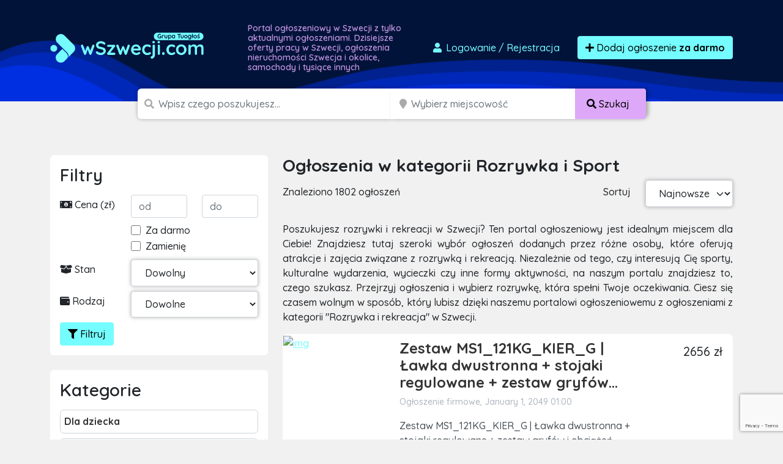

--- FILE ---
content_type: text/html; charset=UTF-8
request_url: https://wszwecji.com/ogloszenia/rozrywka-i-rekreacja
body_size: 17723
content:

<!doctype html>
<html lang="pl">
<head>
    <meta charset="utf-8">
    <meta name="viewport" content="width=device-width, initial-scale=1">
    <title>            Rozrywka i Sport
                - darmowe ogłoszenia sprzedam, kupię - wszwecji.com
</title>
        <meta name="description" content="Tysiące ogłoszeń z Szwecji w zasięgu Twojej ręki. Sprawdź ogłoszenia
            w kategorii
        rozrywka i sport"/>
    <script src="/assets/admin/vendor/jquery/jquery.min.js"></script>
    <link rel="apple-touch-icon" sizes="180x180" href="/apple-touch-icon.png">
    <link rel="icon" type="image/png" sizes="32x32" href="/favicon-32x32.png">
    <link rel="icon" type="image/png" sizes="16x16" href="/favicon-16x16.png">
    <link rel="manifest" href="/site.webmanifest">
    <link rel="mask-icon" href="/safari-pinned-tab.svg" color="#5bbad5">
    <link rel="shortcut icon" href="/favicon.ico">
    <meta name="apple-mobile-web-app-title" content="wszwecji.com">
    <meta name="application-name" content="wszwecji.com">
    <meta name="msapplication-TileColor" content="#111111">
    <meta name="theme-color" content="#111111">
            <link rel="stylesheet" href="/build/0.07a4580a.css"><link rel="stylesheet" href="/build/app.1299c921.css">
        <script async src="https://www.googletagmanager.com/gtag/js?id=G-T0SY58SV8C"></script>
    <script>
        window.dataLayer = window.dataLayer || [];
        function gtag(){dataLayer.push(arguments);}
        gtag('js', new Date());

        gtag('config', 'G-T0SY58SV8C');
        gtag('config', 'AW-1048009785');
    </script>
    <script>(function(w,d,s,l,i){w[l]=w[l]||[];w[l].push({'gtm.start':
                new Date().getTime(),event:'gtm.js'});var f=d.getElementsByTagName(s)[0],
            j=d.createElement(s),dl=l!='dataLayer'?'&l='+l:'';j.async=true;j.src=
            'https://www.googletagmanager.com/gtm.js?id='+i+dl;f.parentNode.insertBefore(j,f);
        })(window,document,'script','dataLayer','GTM-T6GW5ZW');</script>
    <script>
        !function(f,b,e,v,n,t,s)
        {if(f.fbq)return;n=f.fbq=function(){n.callMethod?
            n.callMethod.apply(n,arguments):n.queue.push(arguments)};
            if(!f._fbq)f._fbq=n;n.push=n;n.loaded=!0;n.version='2.0';
            n.queue=[];t=b.createElement(e);t.async=!0;
            t.src=v;s=b.getElementsByTagName(e)[0];
            s.parentNode.insertBefore(t,s)}(window, document,'script',
            'https://connect.facebook.net/en_US/fbevents.js');
        fbq('init', '2812659242300097');
        fbq('track', 'PageView');
    </script>
    <noscript><img height="1" width="1" style="display:none"
                   src="https://www.facebook.com/tr?id=2812659242300097&ev=PageView&noscript=1"
        /></noscript>
    <script src="https://www.google.com/recaptcha/api.js" async defer></script>
    <script async src="https://pagead2.googlesyndication.com/pagead/js/adsbygoogle.js?client=ca-pub-6664356435330525"
            crossorigin="anonymous"></script>
        </head>
<body class="">
<div id="wrapper"
        >
    <section id="header" class="section section-header m-0
            ">
        <nav class="navbar navbar-expand-lg navbar-dark">
            <div class="container">
                <div class="row">
                    <div class="col-md-auto align-self-center">
                        <a class="navbar-brand" href="/">
                            <img src="/build/images/logos/wszwecji.bac65522.png"
                                 alt="Darmowe ogłoszenia Szwecja, sprzedam, kupię logo">
                        </a>
                    </div>
                    <div class="col d-none d-md-block">
                        <h1>
                                                            Portal ogłoszeniowy w Szwecji z tylko aktualnymi ogłoszeniami.
                                Dzisiejsze oferty pracy w Szwecji, ogłoszenia nieruchomości
                                Szwecja i okolice, samochody i tysiące innych
                                                    </h1>
                    </div>
                    <div class="col-md-auto align-self-center">
                        <div class="ms-auto">
                            <div class="d-flex">
                                                                    <a href="/dodaj-ogloszenie" class="btn btn-link text-decoration-none me-3"
                                       data-bs-toggle="modal" data-bs-target="#loginModal">
                                        <i class="fas fa-user fa-fw"></i>
                                        Logowanie <span class="d-none d-md-inline">/ Rejestracja</span>
                                    </a>
                                                                <a href="/dodaj-ogloszenie" class="btn btn-primary btn-effect">
                                    <i class="fa fa-plus"></i> Dodaj ogłoszenie
                                        <br class="d-lg-none">
                                        <strong>za darmo</strong>
                                </a>
                            </div>
                        </div>
                    </div>
                </div>
            </div>
        </nav>
    </section>
    <section id="headerSearch" class="header-search">
        <div class="container">
            <div class="row">
                <div class="col-xxl-8 col-xl-9 col-lg-12 ms-auto me-auto">
                                        <form method="post" class="d-flex justify-content-center flex-column flex-lg-row" id="mini-search-form">
                    <div class="input-group
                        ">
                        <span class="d-none d-md-inline"><i class="fa fa-search"></i></span>
                        <input type="text" id="query" name="query" required="required" placeholder="Wpisz czego poszukujesz..." aria-label="Szukana wartość" class="form-control" />
                                            </div>
                    <div class="input-group d-none d-lg-inline-flex">
                        <span class="ps-1 d-block d-none d-md-inline"><i class="fa fa-map-marker"></i></span>
                        <input type="text" id="topSearchLocation" name="location" class="form-control d-block d-md-inline search_input_location form-control" type="search" placeholder="Wybierz miejscowość" aria-label="Miejscowość" name="location" />
                        <button class="btn btn-accent text-nowrap d-none d-lg-block" type="submit">
                            <i class="fas fa-search"></i>
                            <span class="d-none d-sm-inline">
                                Szukaj
                            </span>
                        </button>
                    </div>

                                            <div class="input-group mb-3 mt-2 d-block d-lg-none">
                            <select id="headerSearch__select-category-mobile"
                                    class="form-select form-select-lg w-100">
                                <option value="/ogloszenia">
                                    Wybierz kategorię
                                </option>
                                                                    <option                                             value="/ogloszenia/dla-dziecka">
                                        Dla dziecka
                                    </option>
                                                                            <option                                                 value="/ogloszenia/dla-dziecka/pozostale-dla-dzieci">
                                            - Pozostałe
                                        </option>
                                                                            <option                                                 value="/ogloszenia/dla-dziecka/rowery-i-pojazdy">
                                            - Rowery i pojazdy
                                        </option>
                                                                            <option                                                 value="/ogloszenia/dla-dziecka/ubranka">
                                            - Ubranka
                                        </option>
                                                                            <option                                                 value="/ogloszenia/dla-dziecka/wozki-i-foteliki">
                                            - Wózki i foteliki
                                        </option>
                                                                            <option                                                 value="/ogloszenia/dla-dziecka/zabawki">
                                            - Zabawki
                                        </option>
                                                                                                        <option                                             value="/ogloszenia/dom-i-ogrod">
                                        Dom i ogród
                                    </option>
                                                                            <option                                                 value="/ogloszenia/dom-i-ogrod/agd">
                                            - AGD
                                        </option>
                                                                            <option                                                 value="/ogloszenia/dom-i-ogrod/materialy-budowlane">
                                            - Materiały budowlane
                                        </option>
                                                                            <option                                                 value="/ogloszenia/dom-i-ogrod/meble">
                                            - Meble
                                        </option>
                                                                            <option                                                 value="/ogloszenia/dom-i-ogrod/narzedzia">
                                            - Narzędzia
                                        </option>
                                                                            <option                                                 value="/ogloszenia/dom-i-ogrod/ogrod">
                                            - Ogród
                                        </option>
                                                                            <option                                                 value="/ogloszenia/dom-i-ogrod/ogrzewanie">
                                            - Ogrzewanie
                                        </option>
                                                                            <option                                                 value="/ogloszenia/dom-i-ogrod/pozostale-w-dom-i-ogrod">
                                            - Pozostałe
                                        </option>
                                                                            <option                                                 value="/ogloszenia/dom-i-ogrod/sztuka-i-antyki">
                                            - Sztuka i antyki
                                        </option>
                                                                            <option                                                 value="/ogloszenia/dom-i-ogrod/wyposazenie-wnetrz">
                                            - Wyposażenie wnętrz
                                        </option>
                                                                                                        <option                                             value="/ogloszenia/elektronika">
                                        Elektronika
                                    </option>
                                                                            <option                                                 value="/ogloszenia/elektronika/audio-i-wideo">
                                            - Audio i wideo
                                        </option>
                                                                            <option                                                 value="/ogloszenia/elektronika/konsole-i-gry">
                                            - Konsole i gry
                                        </option>
                                                                            <option                                                 value="/ogloszenia/elektronika/sprzet-fotograficzny">
                                            - Sprzęt fotograficzny
                                        </option>
                                                                            <option                                                 value="/ogloszenia/elektronika/sprzet-komputerowy">
                                            - Sprzęt komputerowy
                                        </option>
                                                                            <option                                                 value="/ogloszenia/elektronika/telefony-i-akcesoria">
                                            - Telefony i akcesoria
                                        </option>
                                                                            <option                                                 value="/ogloszenia/elektronika/pozostale-2">
                                            - Pozostałe
                                        </option>
                                                                                                        <option                                             value="/ogloszenia/moda-i-uroda">
                                        Moda
                                    </option>
                                                                            <option                                                 value="/ogloszenia/moda-i-uroda/bizuteria-i-zegarki">
                                            - Biżuteria i zegarki
                                        </option>
                                                                            <option                                                 value="/ogloszenia/moda-i-uroda/galanteria-i-dodatki">
                                            - Galanteria i dodatki
                                        </option>
                                                                            <option                                                 value="/ogloszenia/moda-i-uroda/kosmetyki">
                                            - Kosmetyki
                                        </option>
                                                                            <option                                                 value="/ogloszenia/moda-i-uroda/moda-slubna-i-wieczorowa">
                                            - Moda ślubna i wieczorowa
                                        </option>
                                                                            <option                                                 value="/ogloszenia/moda-i-uroda/obuwie">
                                            - Obuwie
                                        </option>
                                                                            <option                                                 value="/ogloszenia/moda-i-uroda/ubrania">
                                            - Ubrania
                                        </option>
                                                                            <option                                                 value="/ogloszenia/moda-i-uroda/pozostale-9">
                                            - Pozostałe
                                        </option>
                                                                                                        <option                                             value="/ogloszenia/motoryzacja">
                                        Motoryzacja
                                    </option>
                                                                            <option                                                 value="/ogloszenia/motoryzacja/car-audio-i-gps">
                                            - Car audio i GPS
                                        </option>
                                                                            <option                                                 value="/ogloszenia/motoryzacja/czesci-i-akcesoria">
                                            - Części i akcesoria
                                        </option>
                                                                            <option                                                 value="/ogloszenia/motoryzacja/dostawcze-i-ciezarowe">
                                            - Dostawcze i ciężarowe
                                        </option>
                                                                            <option                                                 value="/ogloszenia/motoryzacja/inne-pojazdy-i-maszyny">
                                            - Pozostałe
                                        </option>
                                                                            <option                                                 value="/ogloszenia/motoryzacja/motocykle-i-skutery">
                                            - Motocykle i skutery
                                        </option>
                                                                            <option                                                 value="/ogloszenia/motoryzacja/naczepy-i-przyczepy">
                                            - Naczepy i przyczepy
                                        </option>
                                                                            <option                                                 value="/ogloszenia/motoryzacja/opony-i-felgi">
                                            - Opony i felgi
                                        </option>
                                                                            <option                                                 value="/ogloszenia/motoryzacja/poszukuje-w-motoryzacji">
                                            - Poszukuję w motoryzacji
                                        </option>
                                                                            <option                                                 value="/ogloszenia/motoryzacja/samochody-osobowe">
                                            - Samochody osobowe
                                        </option>
                                                                                                        <option                                             value="/ogloszenia/nieruchomosci-prywatne">
                                        Nieruchomości
                                    </option>
                                                                            <option                                                 value="/ogloszenia/nieruchomosci-prywatne/biura-i-lokale">
                                            - Biura i lokale
                                        </option>
                                                                            <option                                                 value="/ogloszenia/nieruchomosci-prywatne/domy">
                                            - Domy
                                        </option>
                                                                            <option                                                 value="/ogloszenia/nieruchomosci-prywatne/dzialki-i-grunty">
                                            - Działki i grunty
                                        </option>
                                                                            <option                                                 value="/ogloszenia/nieruchomosci-prywatne/garaze-i-parkingi">
                                            - Garaże i parkingi
                                        </option>
                                                                            <option                                                 value="/ogloszenia/nieruchomosci-prywatne/inne-nieruchomosci">
                                            - Pozostałe
                                        </option>
                                                                            <option                                                 value="/ogloszenia/nieruchomosci-prywatne/mieszkania">
                                            - Mieszkania
                                        </option>
                                                                            <option                                                 value="/ogloszenia/nieruchomosci-prywatne/noclegi-i-kwatery">
                                            - Noclegi i kwatery
                                        </option>
                                                                            <option                                                 value="/ogloszenia/nieruchomosci-prywatne/poszukuje-nieruchomosci">
                                            - Poszukuję nieruchomości
                                        </option>
                                                                            <option                                                 value="/ogloszenia/nieruchomosci-prywatne/stancje-i-pokoje">
                                            - Stancje i pokoje
                                        </option>
                                                                                                        <option                                             value="/ogloszenia/praca">
                                        Praca
                                    </option>
                                                                            <option                                                 value="/ogloszenia/praca/dam-prace">
                                            - Dam pracę
                                        </option>
                                                                            <option                                                 value="/ogloszenia/praca/szukam-pracy">
                                            - Szukam pracy
                                        </option>
                                                                            <option                                                 value="/ogloszenia/praca/pozostale-5">
                                            - Pozostałe
                                        </option>
                                                                                                        <option                                             value="/ogloszenia/rozne">
                                        Różne
                                    </option>
                                                                            <option                                                 value="/ogloszenia/rozne/oddam-za-darmo">
                                            - Oddam za darmo
                                        </option>
                                                                            <option                                                 value="/ogloszenia/rozne/pozostale">
                                            - Pozostałe
                                        </option>
                                                                            <option                                                 value="/ogloszenia/rozne/przyjme-za-darmo">
                                            - Przyjmę za darmo
                                        </option>
                                                                                                        <option  selected                                             value="/ogloszenia/rozrywka-i-rekreacja">
                                        Rozrywka i Sport
                                    </option>
                                                                            <option                                                 value="/ogloszenia/rozrywka-i-rekreacja/bilety-i-imprezy">
                                            - Bilety i imprezy
                                        </option>
                                                                            <option                                                 value="/ogloszenia/rozrywka-i-rekreacja/hobby-i-kolekcje">
                                            - Hobby i kolekcje
                                        </option>
                                                                            <option                                                 value="/ogloszenia/rozrywka-i-rekreacja/instrumenty-muzyczne">
                                            - Instrumenty muzyczne
                                        </option>
                                                                            <option                                                 value="/ogloszenia/rozrywka-i-rekreacja/ksiazki-i-czasopisma">
                                            - Książki i czasopisma
                                        </option>
                                                                            <option                                                 value="/ogloszenia/rozrywka-i-rekreacja/sport">
                                            - Sport
                                        </option>
                                                                            <option                                                 value="/ogloszenia/rozrywka-i-rekreacja/turystyka-i-wypoczynek">
                                            - Turystyka i wypoczynek
                                        </option>
                                                                            <option                                                 value="/ogloszenia/rozrywka-i-rekreacja/pozostale-6">
                                            - Pozostałe
                                        </option>
                                                                            <option                                                 value="/ogloszenia/rozrywka-i-rekreacja/militaria">
                                            - Militaria
                                        </option>
                                                                                                        <option                                             value="/ogloszenia/uslugi-i-firmy">
                                        Usługi i firmy
                                    </option>
                                                                            <option                                                 value="/ogloszenia/uslugi-i-firmy/fotografia-i-video">
                                            - Fotografia i video
                                        </option>
                                                                            <option                                                 value="/ogloszenia/uslugi-i-firmy/hurt-i-handel">
                                            - Hurt i handel
                                        </option>
                                                                            <option                                                 value="/ogloszenia/uslugi-i-firmy/imprezy-zespoly-dj">
                                            - Imprezy/Zespoły/DJ
                                        </option>
                                                                            <option                                                 value="/ogloszenia/uslugi-i-firmy/meble-na-zamowienie">
                                            - Meble na zamówienie
                                        </option>
                                                                            <option                                                 value="/ogloszenia/uslugi-i-firmy/nauka-i-szkolenia">
                                            - Nauka i szkolenia
                                        </option>
                                                                            <option                                                 value="/ogloszenia/uslugi-i-firmy/pozostale-uslugi">
                                            - Pozostałe
                                        </option>
                                                                            <option                                                 value="/ogloszenia/uslugi-i-firmy/serwis-agd-rtv">
                                            - Serwis AGD/RTV
                                        </option>
                                                                            <option                                                 value="/ogloszenia/uslugi-i-firmy/sprzatanie">
                                            - Sprzątanie
                                        </option>
                                                                            <option                                                 value="/ogloszenia/uslugi-i-firmy/tlumaczenia">
                                            - Tłumaczenia
                                        </option>
                                                                            <option                                                 value="/ogloszenia/uslugi-i-firmy/transport-przeprowadzki">
                                            - Transport/Przeprowadzki
                                        </option>
                                                                            <option                                                 value="/ogloszenia/uslugi-i-firmy/uslugi-dla-dzieci">
                                            - Usługi dla dzieci
                                        </option>
                                                                            <option                                                 value="/ogloszenia/uslugi-i-firmy/uslugi-dla-zwierzat">
                                            - Usługi dla zwierząt
                                        </option>
                                                                            <option                                                 value="/ogloszenia/uslugi-i-firmy/uslugi-finansowe">
                                            - Usługi finansowe
                                        </option>
                                                                            <option                                                 value="/ogloszenia/uslugi-i-firmy/uslugi-informatyczne">
                                            - Usługi informatyczne
                                        </option>
                                                                            <option                                                 value="/ogloszenia/uslugi-i-firmy/uslugi-kosmetyczne-i-zdrowotne">
                                            - Usługi kosmetyczne i zdrowotne
                                        </option>
                                                                            <option                                                 value="/ogloszenia/uslugi-i-firmy/uslugi-motoryzacyjne">
                                            - Usługi motoryzacyjne
                                        </option>
                                                                            <option                                                 value="/ogloszenia/uslugi-i-firmy/uslugi-ogrodnicze">
                                            - Usługi ogrodnicze
                                        </option>
                                                                            <option                                                 value="/ogloszenia/uslugi-i-firmy/uslugi-prawne-i-ksiegowe">
                                            - Usługi prawne i księgowe
                                        </option>
                                                                            <option                                                 value="/ogloszenia/uslugi-i-firmy/uslugi-reklamowe">
                                            - Usługi reklamowe
                                        </option>
                                                                            <option                                                 value="/ogloszenia/uslugi-i-firmy/uslugi-rekreacyjne-i-turystyczne">
                                            - Usługi rekreacyjne i turystyczne
                                        </option>
                                                                            <option                                                 value="/ogloszenia/uslugi-i-firmy/uslugi-remontowe-i-budowlane">
                                            - Usługi remontowe i budowlane
                                        </option>
                                                                            <option                                                 value="/ogloszenia/uslugi-i-firmy/uslugi-slubne-i-wesele">
                                            - Usługi ślubne i wesele
                                        </option>
                                                                            <option                                                 value="/ogloszenia/uslugi-i-firmy/wspolpraca-biznesowa">
                                            - Współpraca biznesowa
                                        </option>
                                                                            <option                                                 value="/ogloszenia/uslugi-i-firmy/wyposazenie-dla-firm">
                                            - Wyposażenie dla firm
                                        </option>
                                                                                                        <option                                             value="/ogloszenia/zwierzeta">
                                        Zwierzęta
                                    </option>
                                                                            <option                                                 value="/ogloszenia/zwierzeta/akcesoria-i-karmy">
                                            - Akcesoria i karmy
                                        </option>
                                                                            <option                                                 value="/ogloszenia/zwierzeta/koty">
                                            - Koty
                                        </option>
                                                                            <option                                                 value="/ogloszenia/zwierzeta/kupie-przyjme-zwierzeta">
                                            - Kupię/Przyjmę zwierzęta
                                        </option>
                                                                            <option                                                 value="/ogloszenia/zwierzeta/pozostale-zwierzeta">
                                            - Pozostałe
                                        </option>
                                                                            <option                                                 value="/ogloszenia/zwierzeta/psy">
                                            - Psy
                                        </option>
                                                                            <option                                                 value="/ogloszenia/zwierzeta/rybki-akwariowe">
                                            - Rybki akwariowe
                                        </option>
                                                                            <option                                                 value="/ogloszenia/zwierzeta/zagubiono-znaleziono-zwierze">
                                            - Zagubiono/Znaleziono zwierzę
                                        </option>
                                                                            <option                                                 value="/ogloszenia/zwierzeta/zwierzeta-gospodarskie">
                                            - Zwierzęta gospodarskie
                                        </option>
                                                                                                        <option                                             value="/ogloszenia/rolnictwo">
                                        Rolnictwo
                                    </option>
                                                                            <option                                                 value="/ogloszenia/rolnictwo/maszyny-rolnicze">
                                            - Maszyny rolnicze
                                        </option>
                                                                            <option                                                 value="/ogloszenia/rolnictwo/produkcja-zwierzeca">
                                            - Produkcja zwierzęca
                                        </option>
                                                                            <option                                                 value="/ogloszenia/rolnictwo/produkcja-roslinna">
                                            - Produkcja roślinna
                                        </option>
                                                                            <option                                                 value="/ogloszenia/rolnictwo/pszczelarstwo">
                                            - Pszczelarstwo
                                        </option>
                                                                            <option                                                 value="/ogloszenia/rolnictwo/lesnictwo">
                                            - Leśnictwo
                                        </option>
                                                                            <option                                                 value="/ogloszenia/rolnictwo/pozostale-1">
                                            - Pozostałe
                                        </option>
                                                                                                        <option                                             value="/ogloszenia/zdrowie-i-uroda">
                                        Zdrowie i uroda
                                    </option>
                                                                            <option                                                 value="/ogloszenia/zdrowie-i-uroda/zdrowie">
                                            - Zdrowie
                                        </option>
                                                                            <option                                                 value="/ogloszenia/zdrowie-i-uroda/pozostale-7">
                                            - Pozostałe
                                        </option>
                                                                            <option                                                 value="/ogloszenia/zdrowie-i-uroda/kosmetyki-i-pielegnacja">
                                            - Kosmetyki i pielęgnacja
                                        </option>
                                                                                                        <option                                             value="/ogloszenia/produkty-spozywcze">
                                        Produkty spożywcze
                                    </option>
                                                                            <option                                                 value="/ogloszenia/produkty-spozywcze/napoje">
                                            - Napoje
                                        </option>
                                                                            <option                                                 value="/ogloszenia/produkty-spozywcze/pozostale-8">
                                            - Słodycze
                                        </option>
                                                                            <option                                                 value="/ogloszenia/produkty-spozywcze/pozostale-3">
                                            - Pozostałe
                                        </option>
                                                                                                </select>
                        </div>
                                        <div class="input-group p-0 d-block d-lg-none ">
                        <button class="btn btn-accent text-nowrap d-block d-lg-none w-100" type="submit">
                            <i class="fas fa-search"></i>
                            <span class="d-none d-sm-inline">
                                Szukaj
                            </span>
                        </button>
                    </div>
                    <div class="d-none">
                        <div class="row mb-3"><label class="col-form-label col-sm-2 col-form-label" for="radius">Radius</label><div class="col-sm-10"><select id="radius" name="radius" class="form-control"><option value=""></option><option value="0">+ 0 km</option><option value="5">+ 5 km</option><option value="10">+ 10 km</option><option value="15">+ 15 km</option><option value="30">+ 30 km</option><option value="50">+ 50 km</option><option value="100">+ 100 km</option><option value="150">+ 150 km</option><option value="300">+ 300 km</option></select></div>
            </div>
                    </div>
                    </form>
                </div>
            </div>
        </div>
    </section>
            <section class="section section-breadcrumbs d-none d-sm-blgock">
        <div class="container">
            <nav style="--bs-breadcrumb-divider: '>';" aria-label="breadcrumb">
                <ol class="breadcrumb" itemscope itemtype="http://schema.org/BreadcrumbList">
                                        <li class="breadcrumb-item" itemprop="itemListElement" itemtype="http://schema.org/ListItem"
                        itemscope>
                        <a href="/" itemprop="item">
                            <i class="fa fa-home"></i>
                            <span itemprop="name" class="hidden-xs">Strona główna</span>
                            <meta itemprop="position" content="1"/>
                        </a>
                    </li>
                                                                <li class="breadcrumb-item active" itemprop="itemListElement"
                            itemtype="http://schema.org/ListItem" itemscope>
                            <a href="/ogloszenia/rozrywka-i-rekreacja" itemprop="item">
                                <span itemprop="name">Rozrywka i Sport</span>
                                <meta itemprop="position" content="2"/>
                            </a>
                        </li>
                                                                                </ol>
            </nav>
        </div>
    </section>
    <section class="section section-ad-list mt-3 mt-lg-5">
        <div class="container">
            <div class="row">
                <div class="col-12 col-sm-4 section-ad-list__sidebar">
                    <div class="panel section-ad-list__sidebar-filter d-none d-lg-block">
                        <h3 class="panel-title">Filtry</h3>
                        <form method="get" id="form-filter">
                        <div class="row mb-2">
                            <div class="col pt-1">
                                <i class="fa fa-money-bill-alt"></i> Cena (zł)
                            </div>
                            <div class="col">
                                <input type="number" id="price_from" name="price_from" placeholder="od" class="form-control" />
                            </div>
                            <div class="col">
                                <input type="number" id="price_to" name="price_to" placeholder="do" class="form-control" />
                            </div>
                        </div>
                        <div class="row mb-2">
                            <div class="col-8 offset-4">
                                <div class="form-check">                <input type="checkbox" id="no_price" name="no_price" class="form-check-input"  value="1" />
    
        <label class="form-check-label" for="no_price">Za darmo</label></div>
                                <div class="form-check">                <input type="checkbox" id="exchange" name="exchange" class="form-check-input"  value="1" />
    
        <label class="form-check-label" for="exchange">Zamienię</label></div>
                            </div>
                        </div>
                        <div class="row mb-2">
                            <div class="col-4 pt-1">
                                <i class="fa fa-box-open"></i> Stan
                            </div>
                            <div class="col-8">
                                <select id="condition" name="condition" class="form-control"><option value="" selected="selected">Dowolny</option><option value="new">Nowy</option><option value="used">Używany</option><option value="renovated">Odnowiony</option><option value="exhibition">Powystawowy</option></select>
                            </div>
                        </div>
                        <div class="row mb-2">
                            <div class="col-4 pt-1">
                                <i class="fa fa-wallet"></i> Rodzaj
                            </div>
                            <div class="col-8">
                                <select id="type" name="type" class="form-control"><option value="" selected="selected">Dowolne</option><option value="private">Prywatne</option><option value="business">Firmowe</option></select>
                            </div>
                        </div>
                        <div class="d-flex justify-content-between">
                                                        <button type="submit" class="btn btn-primary"><i class="fa fa-filter"></i> Filtruj</button>
                        </div>
                        <input type="hidden" id="query" name="query" /><input type="hidden" id="location" name="location" /><input type="hidden" id="sort" name="sort" /></form>
                    </div>

                    <div class="panel d-none d-lg-block">
                        <h3 class="panel-title">Kategorie</h3>
                        <ul class="list-unstyled link-list">
                                                            <li >
                                    <a href="/ogloszenia/dla-dziecka">
                                        <strong>Dla dziecka</strong>
                                    </a>
                                                                    </li>
                                                            <li >
                                    <a href="/ogloszenia/dom-i-ogrod">
                                        <strong>Dom i ogród</strong>
                                    </a>
                                                                    </li>
                                                            <li >
                                    <a href="/ogloszenia/elektronika">
                                        <strong>Elektronika</strong>
                                    </a>
                                                                    </li>
                                                            <li >
                                    <a href="/ogloszenia/moda-i-uroda">
                                        <strong>Moda</strong>
                                    </a>
                                                                    </li>
                                                            <li >
                                    <a href="/ogloszenia/motoryzacja">
                                        <strong>Motoryzacja</strong>
                                    </a>
                                                                    </li>
                                                            <li >
                                    <a href="/ogloszenia/nieruchomosci-prywatne">
                                        <strong>Nieruchomości</strong>
                                    </a>
                                                                    </li>
                                                            <li >
                                    <a href="/ogloszenia/praca">
                                        <strong>Praca</strong>
                                    </a>
                                                                    </li>
                                                            <li >
                                    <a href="/ogloszenia/rozne">
                                        <strong>Różne</strong>
                                    </a>
                                                                    </li>
                                                            <li class="active">
                                    <a href="/ogloszenia/rozrywka-i-rekreacja">
                                        <strong>Rozrywka i Sport</strong>
                                    </a>
                                                                            <ul class="list-unstyled">
                                                                                            <li >
                                                    <a href="/ogloszenia/rozrywka-i-rekreacja/bilety-i-imprezy">
                                                        Bilety i imprezy
                                                    </a>
                                                </li>
                                                                                            <li >
                                                    <a href="/ogloszenia/rozrywka-i-rekreacja/hobby-i-kolekcje">
                                                        Hobby i kolekcje
                                                    </a>
                                                </li>
                                                                                            <li >
                                                    <a href="/ogloszenia/rozrywka-i-rekreacja/instrumenty-muzyczne">
                                                        Instrumenty muzyczne
                                                    </a>
                                                </li>
                                                                                            <li >
                                                    <a href="/ogloszenia/rozrywka-i-rekreacja/ksiazki-i-czasopisma">
                                                        Książki i czasopisma
                                                    </a>
                                                </li>
                                                                                            <li >
                                                    <a href="/ogloszenia/rozrywka-i-rekreacja/sport">
                                                        Sport
                                                    </a>
                                                </li>
                                                                                            <li >
                                                    <a href="/ogloszenia/rozrywka-i-rekreacja/turystyka-i-wypoczynek">
                                                        Turystyka i wypoczynek
                                                    </a>
                                                </li>
                                                                                            <li >
                                                    <a href="/ogloszenia/rozrywka-i-rekreacja/pozostale-6">
                                                        Pozostałe
                                                    </a>
                                                </li>
                                                                                            <li >
                                                    <a href="/ogloszenia/rozrywka-i-rekreacja/militaria">
                                                        Militaria
                                                    </a>
                                                </li>
                                                                                    </ul>
                                                                    </li>
                                                            <li >
                                    <a href="/ogloszenia/uslugi-i-firmy">
                                        <strong>Usługi i firmy</strong>
                                    </a>
                                                                    </li>
                                                            <li >
                                    <a href="/ogloszenia/zwierzeta">
                                        <strong>Zwierzęta</strong>
                                    </a>
                                                                    </li>
                                                            <li >
                                    <a href="/ogloszenia/rolnictwo">
                                        <strong>Rolnictwo</strong>
                                    </a>
                                                                    </li>
                                                            <li >
                                    <a href="/ogloszenia/zdrowie-i-uroda">
                                        <strong>Zdrowie i uroda</strong>
                                    </a>
                                                                    </li>
                                                            <li >
                                    <a href="/ogloszenia/produkty-spozywcze">
                                        <strong>Produkty spożywcze</strong>
                                    </a>
                                                                    </li>
                                                    </ul>
                    </div>
                </div>
                <div class="col-12 col-lg-8">
                    <h1 class="h3 panel-title d-none d-lg-block">
                        Ogłoszenia
                                                    w kategorii
                                                        Rozrywka i Sport
                                            </h1>
                    <div class="row mb-5 mb-lg-4">
                        <div class="col d-none d-lg-block ">
                            <span class="col-form-label d-inline-block">Znaleziono 1802 ogłoszeń</span>
                        </div>

                        <div class="col-auto text-end d-none d-lg-block">
                            <label for="sortOption" class="col-form-label">Sortuj</label>
                        </div>
                        <div class=" col-12 col-lg-auto">

                            <div class="row">
                                <div class=" col-6 d-block d-lg-none">
                                    <button id="btn-mobile-show-filter" type="reset"
                                            class="btn btn-primary w-100 form-control"><i
                                                class="fa fa-filter"></i>
                                        Filtruj..
                                    </button>
                                </div>

                                <div class="col-6 col-lg-12">
                                    <div class="w-30 ">
                                        <form method="get">
                                        <select id="sort" name="sort" onchange="this.form.submit()" class="form-select form-control"><option value="newest">Najnowsze</option><option value="expensive">Najdroższe</option><option value="cheapest">Najtańsze</option></select>
                                        <input type="hidden" id="price_from" name="price_from" /><input type="hidden" id="price_to" name="price_to" /><input type="hidden" id="no_price" name="no_price" /><input type="hidden" id="exchange" name="exchange" /><input type="hidden" id="condition" name="condition" /><input type="hidden" id="type" name="type" /><input type="hidden" id="query" name="query" /><input type="hidden" id="location" name="location" /></form>
                                    </div>
                                </div>
                            </div>
                        </div>
                    </div>
                    
                    <p class="text-justify">
            Poszukujesz rozrywki i rekreacji w Szwecji? Ten portal ogłoszeniowy jest idealnym miejscem dla Ciebie! Znajdziesz tutaj szeroki wybór ogłoszeń dodanych przez różne osoby, które oferują atrakcje i zajęcia związane z rozrywką i rekreacją. Niezależnie od tego, czy interesują Cię sporty, kulturalne wydarzenia, wycieczki czy inne formy aktywności, na naszym portalu znajdziesz to, czego szukasz. Przejrzyj ogłoszenia i wybierz rozrywkę, która spełni Twoje oczekiwania. Ciesz się czasem wolnym w sposób, który lubisz dzięki naszemu portalowi ogłoszeniowemu z ogłoszeniami z kategorii &quot;Rozrywka i rekreacja&quot; w Szwecji.
    </p>                    <div class="list-horizontal">
                    
<div class="item" data-href="/ogloszenie/827225/zestaw-ms1-121kg-kier-g-awka-dwustronna-stojaki-regulowane-zestaw-gryfw-i-obcie-gumowanych-marbo-sport-9RwVPvqgNf">
    <div class="row">
                <div class="col-4 col-lg-3">
            <a href="/ogloszenie/827225/zestaw-ms1-121kg-kier-g-awka-dwustronna-stojaki-regulowane-zestaw-gryfw-i-obcie-gumowanych-marbo-sport-9RwVPvqgNf">
                                    <img class="img-fluid lazyload" data-src="https://image.weben1.com/i/3206/0/f3e9f4cb2ba77730483beb4c70fed62a77830f0f.jpg" alt="img">
                            </a>
        </div>
        <div class="col-8 col-lg-7">
                                    <h2 class="h4 panel-title mt-2">
                <a href="/ogloszenie/827225/zestaw-ms1-121kg-kier-g-awka-dwustronna-stojaki-regulowane-zestaw-gryfw-i-obcie-gumowanych-marbo-sport-9RwVPvqgNf">
                    Zestaw MS1_121KG_KIER_G | Ławka dwustronna + stojaki regulowane + zestaw gryfów...
                </a>
            </h2>
                            <div class="mb-2 d-none d-lg-block">
                        <p class="small text-grey-500">
                    Ogłoszenie firmowe,
                January 1, 2049 01:00
    </p>
    <p class="text-grey-700">
        Zestaw MS1_121KG_KIER_G | Ławka dwustronna + stojaki regulowane + zestaw gryfów i obciążeń gumowanyc...
    </p>

                </div>
                                    <div class="d-lg-none">
                <p class="h6 mt-3 me-3">
                                2656 zł
            
                                    </p>
            </div>
        </div>
        <div class="col-2 text-end d-none d-lg-block">
            <p class="h5 mt-3 me-3">
                            2656 zł
            
            </p>
                    </div>
    </div>
</div>                    
<div class="item" data-href="/ogloszenie/798268/hantla-ogumowana-hex-20-kg-bauer-fitness-kqU24wUjJv">
    <div class="row">
                <div class="col-4 col-lg-3">
            <a href="/ogloszenie/798268/hantla-ogumowana-hex-20-kg-bauer-fitness-kqU24wUjJv">
                                    <img class="img-fluid lazyload" data-src="https://image.weben1.com/i/3206/0/bffde495318b80549ce8a813e9721a6139a14e6b.jpg" alt="img">
                            </a>
        </div>
        <div class="col-8 col-lg-7">
                                    <h2 class="h4 panel-title mt-2">
                <a href="/ogloszenie/798268/hantla-ogumowana-hex-20-kg-bauer-fitness-kqU24wUjJv">
                    Hantla ogumowana HEX 20 kg - Bauer Fitness
                </a>
            </h2>
                            <div class="mb-2 d-none d-lg-block">
                        <p class="small text-grey-500">
                    Ogłoszenie firmowe,
                January 1, 2049 00:00
    </p>
    <p class="text-grey-700">
        &lt;div class=&quot;section_photo_text&quot;&gt;            &lt;div&gt;                &lt;img src=&quot;/data/gfx/pictures/large/...
    </p>

                </div>
                                    <div class="d-lg-none">
                <p class="h6 mt-3 me-3">
                                376.9 zł
            
                                    </p>
            </div>
        </div>
        <div class="col-2 text-end d-none d-lg-block">
            <p class="h5 mt-3 me-3">
                            376.9 zł
            
            </p>
                    </div>
    </div>
</div>                    
<div class="item" data-href="/ogloszenie/827199/zestaw-ms1-151kg-kier-awka-dwustronna-stojaki-regulowane-zestaw-gryfw-i-obcie-marbo-sport-wXXj5xBu8W">
    <div class="row">
                <div class="col-4 col-lg-3">
            <a href="/ogloszenie/827199/zestaw-ms1-151kg-kier-awka-dwustronna-stojaki-regulowane-zestaw-gryfw-i-obcie-marbo-sport-wXXj5xBu8W">
                                    <img class="img-fluid lazyload" data-src="https://image.weben1.com/i/3206/0/9b4c6becd5ce997b40ab0e7d9da190d2e6a2d2cf.jpg" alt="img">
                            </a>
        </div>
        <div class="col-8 col-lg-7">
                                    <h2 class="h4 panel-title mt-2">
                <a href="/ogloszenie/827199/zestaw-ms1-151kg-kier-awka-dwustronna-stojaki-regulowane-zestaw-gryfw-i-obcie-marbo-sport-wXXj5xBu8W">
                    Zestaw MS1_151KG_KIER | Ławka dwustronna + stojaki regulowane + zestaw gryfów i...
                </a>
            </h2>
                            <div class="mb-2 d-none d-lg-block">
                        <p class="small text-grey-500">
                    Ogłoszenie firmowe,
                January 1, 2049 00:00
    </p>
    <p class="text-grey-700">
        Zestaw MS1_151KG_KIER | Ławka dwustronna + stojaki regulowane + zestaw gryfów i obciążeń - Marbo Spo...
    </p>

                </div>
                                    <div class="d-lg-none">
                <p class="h6 mt-3 me-3">
                                2838 zł
            
                                    </p>
            </div>
        </div>
        <div class="col-2 text-end d-none d-lg-block">
            <p class="h5 mt-3 me-3">
                            2838 zł
            
            </p>
                    </div>
    </div>
</div>                    
<div class="item" data-href="/ogloszenie/827201/zestaw-ms2-170kg-kier-awka-dwustronna-stojaki-regulowane-zestaw-gryfw-i-obcie-marbo-sport-MD263X5PcR">
    <div class="row">
                <div class="col-4 col-lg-3">
            <a href="/ogloszenie/827201/zestaw-ms2-170kg-kier-awka-dwustronna-stojaki-regulowane-zestaw-gryfw-i-obcie-marbo-sport-MD263X5PcR">
                                    <img class="img-fluid lazyload" data-src="https://image.weben1.com/i/3206/0/d6e5b2513f55869a61c0642349c00598188982ee.jpg" alt="img">
                            </a>
        </div>
        <div class="col-8 col-lg-7">
                                    <h2 class="h4 panel-title mt-2">
                <a href="/ogloszenie/827201/zestaw-ms2-170kg-kier-awka-dwustronna-stojaki-regulowane-zestaw-gryfw-i-obcie-marbo-sport-MD263X5PcR">
                    Zestaw MS2_170KG_KIER | Ławka dwustronna + stojaki regulowane + zestaw gryfów i...
                </a>
            </h2>
                            <div class="mb-2 d-none d-lg-block">
                        <p class="small text-grey-500">
                    Ogłoszenie firmowe,
                January 1, 2049 00:00
    </p>
    <p class="text-grey-700">
        Zestaw MS2_170KG_KIER | Ławka dwustronna + stojaki regulowane + zestaw gryfów i obciążeń - Marbo Spo...
    </p>

                </div>
                                    <div class="d-lg-none">
                <p class="h6 mt-3 me-3">
                                3284 zł
            
                                    </p>
            </div>
        </div>
        <div class="col-2 text-end d-none d-lg-block">
            <p class="h5 mt-3 me-3">
                            3284 zł
            
            </p>
                    </div>
    </div>
</div>                        <script async src="https://pagead2.googlesyndication.com/pagead/js/adsbygoogle.js?client=ca-pub-6664356435330525"
                    crossorigin="anonymous"></script>
            <ins class="adsbygoogle"
                 style="display:block"
                 data-ad-format="fluid"
                 data-ad-layout-key="-e7-71+pt-br-11s"
                 data-ad-client="ca-pub-6664356435330525"
                 data-ad-slot="6116007434"></ins>
            <script>
              (adsbygoogle = window.adsbygoogle || []).push({});
            </script>
                
<div class="item" data-href="/ogloszenie/836931/hantla-regulowana-20-kg-sr20-hms-YeULLVvsPo">
    <div class="row">
                <div class="col-4 col-lg-3">
            <a href="/ogloszenie/836931/hantla-regulowana-20-kg-sr20-hms-YeULLVvsPo">
                                    <img class="img-fluid lazyload" data-src="https://image.weben1.com/i/3206/0/9435a9aad7f1601222bd5e3f604d9aeaaab8af89.jpg" alt="img">
                            </a>
        </div>
        <div class="col-8 col-lg-7">
                                    <h2 class="h4 panel-title mt-2">
                <a href="/ogloszenie/836931/hantla-regulowana-20-kg-sr20-hms-YeULLVvsPo">
                    Hantla regulowana 20 kg SR20 - HMS
                </a>
            </h2>
                            <div class="mb-2 d-none d-lg-block">
                        <p class="small text-grey-500">
                    Ogłoszenie firmowe,
                January 1, 2049 00:00
    </p>
    <p class="text-grey-700">
        &lt;div class=&quot;section_photo&quot;&gt;             &lt;img src=&quot;/data/gfx/pictures/large/9/0/28309_1.jpg&quot;&gt;...
    </p>

                </div>
                                    <div class="d-lg-none">
                <p class="h6 mt-3 me-3">
                                399 zł
            
                                    </p>
            </div>
        </div>
        <div class="col-2 text-end d-none d-lg-block">
            <p class="h5 mt-3 me-3">
                            399 zł
            
            </p>
                    </div>
    </div>
</div>                    
<div class="item" data-href="/ogloszenie/830789/maa-torebka-may-worek-cekiny-acuszek-rowy-5TmR76Ef0R">
    <div class="row">
                <div class="col-4 col-lg-3">
            <a href="/ogloszenie/830789/maa-torebka-may-worek-cekiny-acuszek-rowy-5TmR76Ef0R">
                                    <img class="img-fluid lazyload" data-src="https://image.weben1.com/i/4330/0/c911db8d9b3e53102ec0110dc868d8b4d31324ec.jpg" alt="img">
                            </a>
        </div>
        <div class="col-8 col-lg-7">
                                    <h2 class="h4 panel-title mt-2">
                <a href="/ogloszenie/830789/maa-torebka-may-worek-cekiny-acuszek-rowy-5TmR76Ef0R">
                    Mała torebka mały worek cekiny łańcuszek różowy
                </a>
            </h2>
                            <div class="mb-2 d-none d-lg-block">
                        <p class="small text-grey-500">
                    Ogłoszenie firmowe,
                January 1, 2049 00:00
    </p>
    <p class="text-grey-700">
        Jeśli marzyłaś o modnej, małej torebce, w której zmieścisz tylko najpotrzebniejsze rzeczy, a mimo te...
    </p>

                </div>
                                    <div class="d-lg-none">
                <p class="h6 mt-3 me-3">
                                31.98 zł
            
                                    </p>
            </div>
        </div>
        <div class="col-2 text-end d-none d-lg-block">
            <p class="h5 mt-3 me-3">
                            31.98 zł
            
            </p>
                    </div>
    </div>
</div>                    
<div class="item" data-href="/ogloszenie/836933/hantla-ogumowana-hex-ac-1714-35-kg-bauer-fitness-FbO7R6lmAz">
    <div class="row">
                <div class="col-4 col-lg-3">
            <a href="/ogloszenie/836933/hantla-ogumowana-hex-ac-1714-35-kg-bauer-fitness-FbO7R6lmAz">
                                    <img class="img-fluid lazyload" data-src="https://image.weben1.com/i/3206/0/ed1cd8cf7b19be3367154087bfb8b84ae8e3bfdd.jpg" alt="img">
                            </a>
        </div>
        <div class="col-8 col-lg-7">
                                    <h2 class="h4 panel-title mt-2">
                <a href="/ogloszenie/836933/hantla-ogumowana-hex-ac-1714-35-kg-bauer-fitness-FbO7R6lmAz">
                    Hantla ogumowana HEX AC-1714 35 kg - Bauer Fitness
                </a>
            </h2>
                            <div class="mb-2 d-none d-lg-block">
                        <p class="small text-grey-500">
                    Ogłoszenie firmowe,
                January 1, 2049 00:00
    </p>
    <p class="text-grey-700">
        &lt;div class=&quot;section_photo&quot;&gt;             &lt;img src=&quot;/data/gfx/pictures/large/9/9/28399_1.jpg&quot;&gt;...
    </p>

                </div>
                                    <div class="d-lg-none">
                <p class="h6 mt-3 me-3">
                                729 zł
            
                                    </p>
            </div>
        </div>
        <div class="col-2 text-end d-none d-lg-block">
            <p class="h5 mt-3 me-3">
                            729 zł
            
            </p>
                    </div>
    </div>
</div>                    
<div class="item" data-href="/ogloszenie/827226/zestaw-ms2-140kg-kier-g-awka-dwustronna-stojaki-regulowane-zestaw-gryfw-i-obcie-gumowanych-marbo-sport-BoPVRPRf5g">
    <div class="row">
                <div class="col-4 col-lg-3">
            <a href="/ogloszenie/827226/zestaw-ms2-140kg-kier-g-awka-dwustronna-stojaki-regulowane-zestaw-gryfw-i-obcie-gumowanych-marbo-sport-BoPVRPRf5g">
                                    <img class="img-fluid lazyload" data-src="https://image.weben1.com/i/3206/0/07e62e7a9de36c99e920b0148f1826efaa9e285d.jpg" alt="img">
                            </a>
        </div>
        <div class="col-8 col-lg-7">
                                    <h2 class="h4 panel-title mt-2">
                <a href="/ogloszenie/827226/zestaw-ms2-140kg-kier-g-awka-dwustronna-stojaki-regulowane-zestaw-gryfw-i-obcie-gumowanych-marbo-sport-BoPVRPRf5g">
                    Zestaw MS2_140KG_KIER_G | Ławka dwustronna + stojaki regulowane + zestaw gryfów...
                </a>
            </h2>
                            <div class="mb-2 d-none d-lg-block">
                        <p class="small text-grey-500">
                    Ogłoszenie firmowe,
                January 1, 2049 00:00
    </p>
    <p class="text-grey-700">
        Zestaw MS2_140KG_KIER_G | Ławka dwustronna + stojaki regulowane + zestaw gryfów i obciążeń gumowanyc...
    </p>

                </div>
                                    <div class="d-lg-none">
                <p class="h6 mt-3 me-3">
                                3103 zł
            
                                    </p>
            </div>
        </div>
        <div class="col-2 text-end d-none d-lg-block">
            <p class="h5 mt-3 me-3">
                            3103 zł
            
            </p>
                    </div>
    </div>
</div>                    
<div class="item" data-href="/ogloszenie/827228/zestaw-ms3-140kg-kier-g-awka-dwustronna-stojaki-wielopoziomowe-zestaw-gryfw-i-obcie-gumowanych-marbo-sport-YgFaZkz8Zz">
    <div class="row">
                <div class="col-4 col-lg-3">
            <a href="/ogloszenie/827228/zestaw-ms3-140kg-kier-g-awka-dwustronna-stojaki-wielopoziomowe-zestaw-gryfw-i-obcie-gumowanych-marbo-sport-YgFaZkz8Zz">
                                    <img class="img-fluid lazyload" data-src="https://image.weben1.com/i/3206/0/8eefca44d0030e4dade766d2033185f157aa0d9a.jpg" alt="img">
                            </a>
        </div>
        <div class="col-8 col-lg-7">
                                    <h2 class="h4 panel-title mt-2">
                <a href="/ogloszenie/827228/zestaw-ms3-140kg-kier-g-awka-dwustronna-stojaki-wielopoziomowe-zestaw-gryfw-i-obcie-gumowanych-marbo-sport-YgFaZkz8Zz">
                    Zestaw MS3_140KG_KIER_G | Ławka dwustronna + stojaki wielopoziomowe + zestaw gry...
                </a>
            </h2>
                            <div class="mb-2 d-none d-lg-block">
                        <p class="small text-grey-500">
                    Ogłoszenie firmowe,
                January 1, 2049 00:00
    </p>
    <p class="text-grey-700">
        Zestaw MS3_140KG_KIER_G | Ławka dwustronna + stojaki wielopoziomowe + zestaw gryfów i obciążeń gumow...
    </p>

                </div>
                                    <div class="d-lg-none">
                <p class="h6 mt-3 me-3">
                                3150 zł
            
                                    </p>
            </div>
        </div>
        <div class="col-2 text-end d-none d-lg-block">
            <p class="h5 mt-3 me-3">
                            3150 zł
            
            </p>
                    </div>
    </div>
</div>                    
<div class="item" data-href="/ogloszenie/827230/zestaw-ms10-121kg-kier-g-awka-dwustronnie-regulowana-stojaki-pod-sztang-zestaw-gryfw-i-obcie-gumowanych-marbo-sport-bgs8Id7d7L">
    <div class="row">
                <div class="col-4 col-lg-3">
            <a href="/ogloszenie/827230/zestaw-ms10-121kg-kier-g-awka-dwustronnie-regulowana-stojaki-pod-sztang-zestaw-gryfw-i-obcie-gumowanych-marbo-sport-bgs8Id7d7L">
                                    <img class="img-fluid lazyload" data-src="https://image.weben1.com/i/3206/0/6aea86d1daa662f0933e11ad0ffb925d7ac8e8b6.jpg" alt="img">
                            </a>
        </div>
        <div class="col-8 col-lg-7">
                                    <h2 class="h4 panel-title mt-2">
                <a href="/ogloszenie/827230/zestaw-ms10-121kg-kier-g-awka-dwustronnie-regulowana-stojaki-pod-sztang-zestaw-gryfw-i-obcie-gumowanych-marbo-sport-bgs8Id7d7L">
                    Zestaw MS10_121KG_KIER_G | Ławka dwustronnie regulowana + stojaki pod sztangę +...
                </a>
            </h2>
                            <div class="mb-2 d-none d-lg-block">
                        <p class="small text-grey-500">
                    Ogłoszenie firmowe,
                January 1, 2049 00:00
    </p>
    <p class="text-grey-700">
        Zestaw MS10_121KG_KIER_G | Ławka dwustronnie regulowana + stojaki pod sztangę + zestaw gryfów i obci...
    </p>

                </div>
                                    <div class="d-lg-none">
                <p class="h6 mt-3 me-3">
                                2609 zł
            
                                    </p>
            </div>
        </div>
        <div class="col-2 text-end d-none d-lg-block">
            <p class="h5 mt-3 me-3">
                            2609 zł
            
            </p>
                    </div>
    </div>
</div>                    
<div class="item" data-href="/ogloszenie/827233/zestaw-ms34-125kg-kier-g-awka-dwustronna-stojaki-regulowane-zestaw-gryfw-i-obcie-gumowanych-marbo-sport-TTvWQWd68V">
    <div class="row">
                <div class="col-4 col-lg-3">
            <a href="/ogloszenie/827233/zestaw-ms34-125kg-kier-g-awka-dwustronna-stojaki-regulowane-zestaw-gryfw-i-obcie-gumowanych-marbo-sport-TTvWQWd68V">
                                    <img class="img-fluid lazyload" data-src="https://image.weben1.com/i/3206/0/68b3970044aad1904556a05ab0f2e37b1ad05c95.jpg" alt="img">
                            </a>
        </div>
        <div class="col-8 col-lg-7">
                                    <h2 class="h4 panel-title mt-2">
                <a href="/ogloszenie/827233/zestaw-ms34-125kg-kier-g-awka-dwustronna-stojaki-regulowane-zestaw-gryfw-i-obcie-gumowanych-marbo-sport-TTvWQWd68V">
                    Zestaw MS34_125KG_KIER_G | Ławka dwustronna + stojaki regulowane + zestaw gryfów...
                </a>
            </h2>
                            <div class="mb-2 d-none d-lg-block">
                        <p class="small text-grey-500">
                    Ogłoszenie firmowe,
                January 1, 2049 00:00
    </p>
    <p class="text-grey-700">
        Zestaw MS34_125KG_KIER_G | Ławka dwustronna + stojaki regulowane + zestaw gryfów i obciążeń gumowany...
    </p>

                </div>
                                    <div class="d-lg-none">
                <p class="h6 mt-3 me-3">
                                2863 zł
            
                                    </p>
            </div>
        </div>
        <div class="col-2 text-end d-none d-lg-block">
            <p class="h5 mt-3 me-3">
                            2863 zł
            
            </p>
                    </div>
    </div>
</div>                    
<div class="item" data-href="/ogloszenie/826483/skakanka-3-m-adrp-12234-adidas-gbfAdjJ2rh">
    <div class="row">
                <div class="col-4 col-lg-3">
            <a href="/ogloszenie/826483/skakanka-3-m-adrp-12234-adidas-gbfAdjJ2rh">
                                    <img class="img-fluid lazyload" data-src="https://image.weben1.com/i/3206/0/569218ad14667540772e0292b99a4adcc64b469e.jpg" alt="img">
                            </a>
        </div>
        <div class="col-8 col-lg-7">
                                    <h2 class="h4 panel-title mt-2">
                <a href="/ogloszenie/826483/skakanka-3-m-adrp-12234-adidas-gbfAdjJ2rh">
                    Skakanka 3 M ADRP-12234 - Adidas
                </a>
            </h2>
                            <div class="mb-2 d-none d-lg-block">
                        <p class="small text-grey-500">
                    Ogłoszenie firmowe,
                January 1, 2049 00:00
    </p>
    <p class="text-grey-700">
        &lt;p&gt;Skakanka od zawsze towarzyszy zabawom małych dzieci i treningom poważnych sportowców – jej wyjątk...
    </p>

                </div>
                                    <div class="d-lg-none">
                <p class="h6 mt-3 me-3">
                                69 zł
            
                                    </p>
            </div>
        </div>
        <div class="col-2 text-end d-none d-lg-block">
            <p class="h5 mt-3 me-3">
                            69 zł
            
            </p>
                    </div>
    </div>
</div>                    
<div class="item" data-href="/ogloszenie/827261/zestaw-ms30-155kg-kier-g-awka-dwustronnie-regulowana-stojaki-regulowane-zestaw-gryfw-i-obcie-gumowanych-marbo-sport-ZekYi3wVW3">
    <div class="row">
                <div class="col-4 col-lg-3">
            <a href="/ogloszenie/827261/zestaw-ms30-155kg-kier-g-awka-dwustronnie-regulowana-stojaki-regulowane-zestaw-gryfw-i-obcie-gumowanych-marbo-sport-ZekYi3wVW3">
                                    <img class="img-fluid lazyload" data-src="https://image.weben1.com/i/3206/0/54572a88ff7115b6c7db668ffb007834c8810b07.jpg" alt="img">
                            </a>
        </div>
        <div class="col-8 col-lg-7">
                                    <h2 class="h4 panel-title mt-2">
                <a href="/ogloszenie/827261/zestaw-ms30-155kg-kier-g-awka-dwustronnie-regulowana-stojaki-regulowane-zestaw-gryfw-i-obcie-gumowanych-marbo-sport-ZekYi3wVW3">
                    Zestaw MS30_155KG_KIER_G | Ławka dwustronnie regulowana + stojaki regulowane + z...
                </a>
            </h2>
                            <div class="mb-2 d-none d-lg-block">
                        <p class="small text-grey-500">
                    Ogłoszenie firmowe,
                January 1, 2049 00:00
    </p>
    <p class="text-grey-700">
        Zestaw MS30_155KG_KIER_G | Ławka dwustronnie regulowana + stojaki regulowane + zestaw gryfów i obcią...
    </p>

                </div>
                                    <div class="d-lg-none">
                <p class="h6 mt-3 me-3">
                                3292 zł
            
                                    </p>
            </div>
        </div>
        <div class="col-2 text-end d-none d-lg-block">
            <p class="h5 mt-3 me-3">
                            3292 zł
            
            </p>
                    </div>
    </div>
</div>                    
<div class="item" data-href="/ogloszenie/831110/atlas-maximum-inspire-m3-finnlo-MXN2c9Pwpt">
    <div class="row">
                <div class="col-4 col-lg-3">
            <a href="/ogloszenie/831110/atlas-maximum-inspire-m3-finnlo-MXN2c9Pwpt">
                                    <img class="img-fluid lazyload" data-src="https://image.weben1.com/i/3206/0/647bf04cb4e69a3a7ba51f6ba0641651419e7d5e.jpg" alt="img">
                            </a>
        </div>
        <div class="col-8 col-lg-7">
                                    <h2 class="h4 panel-title mt-2">
                <a href="/ogloszenie/831110/atlas-maximum-inspire-m3-finnlo-MXN2c9Pwpt">
                    Atlas MAXIMUM Inspire M3 - Finnlo
                </a>
            </h2>
                            <div class="mb-2 d-none d-lg-block">
                        <p class="small text-grey-500">
                    Ogłoszenie firmowe,
                January 1, 2049 00:00
    </p>
    <p class="text-grey-700">
        &lt;div class=&quot;section_photo&quot;&gt; &lt;img src=&quot;https://www.marbo-sport.pl/data/gfx/pictures/large/6/3/12636_1...
    </p>

                </div>
                                    <div class="d-lg-none">
                <p class="h6 mt-3 me-3">
                                18499 zł
            
                                    </p>
            </div>
        </div>
        <div class="col-2 text-end d-none d-lg-block">
            <p class="h5 mt-3 me-3">
                            18499 zł
            
            </p>
                    </div>
    </div>
</div>                    
<div class="item" data-href="/ogloszenie/826543/magnetyczny-trenaer-eliptyczny-crosstech-xtr-hammer-RbRCKaF5xr">
    <div class="row">
                <div class="col-4 col-lg-3">
            <a href="/ogloszenie/826543/magnetyczny-trenaer-eliptyczny-crosstech-xtr-hammer-RbRCKaF5xr">
                                    <img class="img-fluid lazyload" data-src="https://image.weben1.com/i/3206/0/d2de6f67623eeaf68fd94d00b6e7db489111074f.jpg" alt="img">
                            </a>
        </div>
        <div class="col-8 col-lg-7">
                                    <h2 class="h4 panel-title mt-2">
                <a href="/ogloszenie/826543/magnetyczny-trenaer-eliptyczny-crosstech-xtr-hammer-RbRCKaF5xr">
                    Magnetyczny trenażer eliptyczny CROSSTECH XTR - Hammer
                </a>
            </h2>
                            <div class="mb-2 d-none d-lg-block">
                        <p class="small text-grey-500">
                    Ogłoszenie firmowe,
                January 1, 2049 00:00
    </p>
    <p class="text-grey-700">
        &lt;div class=&quot;section_photo_text&quot;&gt;
     &lt;div&gt;&lt;img src=&quot;https://www.marbo-sport.pl/data/gfx/pictures/la...
    </p>

                </div>
                                    <div class="d-lg-none">
                <p class="h6 mt-3 me-3">
                                1690 zł
            
                                    </p>
            </div>
        </div>
        <div class="col-2 text-end d-none d-lg-block">
            <p class="h5 mt-3 me-3">
                            1690 zł
            
            </p>
                    </div>
    </div>
</div>                    
<div class="item" data-href="/ogloszenie/826578/awka-ze-stojakami-i-skosem-ujemnym-ms-l106-marbo-sport-xGCzPClo6r">
    <div class="row">
                <div class="col-4 col-lg-3">
            <a href="/ogloszenie/826578/awka-ze-stojakami-i-skosem-ujemnym-ms-l106-marbo-sport-xGCzPClo6r">
                                    <img class="img-fluid lazyload" data-src="https://image.weben1.com/i/3206/0/ac4b643ef1efaba44443e3dd8d366e1df65624de.jpg" alt="img">
                            </a>
        </div>
        <div class="col-8 col-lg-7">
                                    <h2 class="h4 panel-title mt-2">
                <a href="/ogloszenie/826578/awka-ze-stojakami-i-skosem-ujemnym-ms-l106-marbo-sport-xGCzPClo6r">
                    Ławka ze stojakami i skosem ujemnym MS-L106 - Marbo Sport
                </a>
            </h2>
                            <div class="mb-2 d-none d-lg-block">
                        <p class="small text-grey-500">
                    Ogłoszenie firmowe,
                January 1, 2049 00:00
    </p>
    <p class="text-grey-700">
        Ławkę MS-L106 wyróżniają wysokie na 130 cm stojaki z pięciostopniową asekuracją. Ławka posiada uchwy...
    </p>

                </div>
                                    <div class="d-lg-none">
                <p class="h6 mt-3 me-3">
                                849 zł
            
                                    </p>
            </div>
        </div>
        <div class="col-2 text-end d-none d-lg-block">
            <p class="h5 mt-3 me-3">
                            849 zł
            
            </p>
                    </div>
    </div>
</div>                    
<div class="item" data-href="/ogloszenie/827115/zestaw-ms1-121kg-kier-awka-dwustronna-stojaki-regulowane-zestaw-gryfw-i-obcie-marbo-sport-f6rehoPRel">
    <div class="row">
                <div class="col-4 col-lg-3">
            <a href="/ogloszenie/827115/zestaw-ms1-121kg-kier-awka-dwustronna-stojaki-regulowane-zestaw-gryfw-i-obcie-marbo-sport-f6rehoPRel">
                                    <img class="img-fluid lazyload" data-src="https://image.weben1.com/i/3206/0/f5ca2392939b61987638a0296742fb72b52e7d10.jpg" alt="img">
                            </a>
        </div>
        <div class="col-8 col-lg-7">
                                    <h2 class="h4 panel-title mt-2">
                <a href="/ogloszenie/827115/zestaw-ms1-121kg-kier-awka-dwustronna-stojaki-regulowane-zestaw-gryfw-i-obcie-marbo-sport-f6rehoPRel">
                    Zestaw MS1_121KG_KIER | Ławka dwustronna + stojaki regulowane + zestaw gryfów i...
                </a>
            </h2>
                            <div class="mb-2 d-none d-lg-block">
                        <p class="small text-grey-500">
                    Ogłoszenie firmowe,
                January 1, 2049 00:00
    </p>
    <p class="text-grey-700">
        Zestaw MS1_121KG_KIER | Ławka dwustronna + stojaki regulowane + zestaw gryfów i obciążeń - Marbo Spo...
    </p>

                </div>
                                    <div class="d-lg-none">
                <p class="h6 mt-3 me-3">
                                2426 zł
            
                                    </p>
            </div>
        </div>
        <div class="col-2 text-end d-none d-lg-block">
            <p class="h5 mt-3 me-3">
                            2426 zł
            
            </p>
                    </div>
    </div>
</div>                    
<div class="item" data-href="/ogloszenie/739052/ekspander-gumowy-body-trimmer-sb-2020-body-sculpture-zC0hI61k80">
    <div class="row">
                <div class="col-4 col-lg-3">
            <a href="/ogloszenie/739052/ekspander-gumowy-body-trimmer-sb-2020-body-sculpture-zC0hI61k80">
                                    <img class="img-fluid lazyload" data-src="https://image.weben1.com/i/3206/0/ee527fb4ceeb9a5dc4c5366df8d75d8b25abb08d.jpg" alt="img">
                            </a>
        </div>
        <div class="col-8 col-lg-7">
                                    <h2 class="h4 panel-title mt-2">
                <a href="/ogloszenie/739052/ekspander-gumowy-body-trimmer-sb-2020-body-sculpture-zC0hI61k80">
                    Ekspander gumowy Body Trimmer SB 2020 - Body Sculpture
                </a>
            </h2>
                            <div class="mb-2 d-none d-lg-block">
                        <p class="small text-grey-500">
                    Ogłoszenie firmowe,
                January 1, 2049 00:00
    </p>
    <p class="text-grey-700">
        &lt;div class=&quot;section_photo_text&quot;&gt;             &lt;div&gt;                 &lt;img src=&quot;/data/gfx/pictures/larg...
    </p>

                </div>
                                    <div class="d-lg-none">
                <p class="h6 mt-3 me-3">
                                32 zł
            
                                    </p>
            </div>
        </div>
        <div class="col-2 text-end d-none d-lg-block">
            <p class="h5 mt-3 me-3">
                            32 zł
            
            </p>
                    </div>
    </div>
</div>                    
<div class="item" data-href="/ogloszenie/827117/zestaw-ms2-140kg-kier-awka-dwustronna-stojaki-regulowane-zestaw-gryfw-i-obcie-marbo-sport-xFT0G02Wrh">
    <div class="row">
                <div class="col-4 col-lg-3">
            <a href="/ogloszenie/827117/zestaw-ms2-140kg-kier-awka-dwustronna-stojaki-regulowane-zestaw-gryfw-i-obcie-marbo-sport-xFT0G02Wrh">
                                    <img class="img-fluid lazyload" data-src="https://image.weben1.com/i/3206/0/3772185f82a524fd034bea5eddab9ce697cbba0d.jpg" alt="img">
                            </a>
        </div>
        <div class="col-8 col-lg-7">
                                    <h2 class="h4 panel-title mt-2">
                <a href="/ogloszenie/827117/zestaw-ms2-140kg-kier-awka-dwustronna-stojaki-regulowane-zestaw-gryfw-i-obcie-marbo-sport-xFT0G02Wrh">
                    Zestaw MS2_140KG_KIER | Ławka dwustronna + stojaki regulowane + zestaw gryfów i...
                </a>
            </h2>
                            <div class="mb-2 d-none d-lg-block">
                        <p class="small text-grey-500">
                    Ogłoszenie firmowe,
                January 1, 2049 00:00
    </p>
    <p class="text-grey-700">
        Zestaw MS2_140KG_KIER | Ławka dwustronna + stojaki regulowane + zestaw gryfów i obciążeń - Marbo Spo...
    </p>

                </div>
                                    <div class="d-lg-none">
                <p class="h6 mt-3 me-3">
                                2873 zł
            
                                    </p>
            </div>
        </div>
        <div class="col-2 text-end d-none d-lg-block">
            <p class="h5 mt-3 me-3">
                            2873 zł
            
            </p>
                    </div>
    </div>
</div>                    
<div class="item" data-href="/ogloszenie/827119/zestaw-ms3-140kg-kier-awka-dwustronna-stojaki-wielopoziomowe-zestaw-gryfw-i-obcie-marbo-sport-aR0IE4UoLC">
    <div class="row">
                <div class="col-4 col-lg-3">
            <a href="/ogloszenie/827119/zestaw-ms3-140kg-kier-awka-dwustronna-stojaki-wielopoziomowe-zestaw-gryfw-i-obcie-marbo-sport-aR0IE4UoLC">
                                    <img class="img-fluid lazyload" data-src="https://image.weben1.com/i/3206/0/3f3b2065704894540d37d30cbe456ddf1ee88403.jpg" alt="img">
                            </a>
        </div>
        <div class="col-8 col-lg-7">
                                    <h2 class="h4 panel-title mt-2">
                <a href="/ogloszenie/827119/zestaw-ms3-140kg-kier-awka-dwustronna-stojaki-wielopoziomowe-zestaw-gryfw-i-obcie-marbo-sport-aR0IE4UoLC">
                    Zestaw MS3_140KG_KIER | Ławka dwustronna + stojaki wielopoziomowe + zestaw gryfó...
                </a>
            </h2>
                            <div class="mb-2 d-none d-lg-block">
                        <p class="small text-grey-500">
                    Ogłoszenie firmowe,
                January 1, 2049 00:00
    </p>
    <p class="text-grey-700">
        Zestaw MS3_140KG_KIER | Ławka dwustronna + stojaki wielopoziomowe + zestaw gryfów i obciążeń - Marbo...
    </p>

                </div>
                                    <div class="d-lg-none">
                <p class="h6 mt-3 me-3">
                                2920 zł
            
                                    </p>
            </div>
        </div>
        <div class="col-2 text-end d-none d-lg-block">
            <p class="h5 mt-3 me-3">
                            2920 zł
            
            </p>
                    </div>
    </div>
</div>                    
<div class="item" data-href="/ogloszenie/827121/zestaw-ms8-136kg-kier-awka-dwustronnie-regulowana-stojaki-wielopoziomowe-zestaw-gryfw-i-obcie-marbo-sport-Mk3UI8P1sJ">
    <div class="row">
                <div class="col-4 col-lg-3">
            <a href="/ogloszenie/827121/zestaw-ms8-136kg-kier-awka-dwustronnie-regulowana-stojaki-wielopoziomowe-zestaw-gryfw-i-obcie-marbo-sport-Mk3UI8P1sJ">
                                    <img class="img-fluid lazyload" data-src="https://image.weben1.com/i/3206/0/0dd0d78f3ca9d3ab9f84620f776bb10196bd49ca.jpg" alt="img">
                            </a>
        </div>
        <div class="col-8 col-lg-7">
                                    <h2 class="h4 panel-title mt-2">
                <a href="/ogloszenie/827121/zestaw-ms8-136kg-kier-awka-dwustronnie-regulowana-stojaki-wielopoziomowe-zestaw-gryfw-i-obcie-marbo-sport-Mk3UI8P1sJ">
                    Zestaw MS8_136KG_KIER | Ławka dwustronnie regulowana + stojaki wielopoziomowe  +...
                </a>
            </h2>
                            <div class="mb-2 d-none d-lg-block">
                        <p class="small text-grey-500">
                    Ogłoszenie firmowe,
                January 1, 2049 00:00
    </p>
    <p class="text-grey-700">
        Zestaw MS8_136KG_KIER | Ławka dwustronnie regulowana + stojaki wielopoziomowe + zestaw gryfów i obci...
    </p>

                </div>
                                    <div class="d-lg-none">
                <p class="h6 mt-3 me-3">
                                2730 zł
            
                                    </p>
            </div>
        </div>
        <div class="col-2 text-end d-none d-lg-block">
            <p class="h5 mt-3 me-3">
                            2730 zł
            
            </p>
                    </div>
    </div>
</div>                    
<div class="item" data-href="/ogloszenie/827123/zestaw-ms10-121kg-kier-awka-dwustronnie-regulowana-stojaki-pod-sztang-zestaw-gryfw-i-obcie-marbo-sport-7dTbPOm0tx">
    <div class="row">
                <div class="col-4 col-lg-3">
            <a href="/ogloszenie/827123/zestaw-ms10-121kg-kier-awka-dwustronnie-regulowana-stojaki-pod-sztang-zestaw-gryfw-i-obcie-marbo-sport-7dTbPOm0tx">
                                    <img class="img-fluid lazyload" data-src="https://image.weben1.com/i/3206/0/d7d6536d265c404aa90c8957b9faf8b971016a57.jpg" alt="img">
                            </a>
        </div>
        <div class="col-8 col-lg-7">
                                    <h2 class="h4 panel-title mt-2">
                <a href="/ogloszenie/827123/zestaw-ms10-121kg-kier-awka-dwustronnie-regulowana-stojaki-pod-sztang-zestaw-gryfw-i-obcie-marbo-sport-7dTbPOm0tx">
                    Zestaw MS10_121KG_KIER | Ławka dwustronnie regulowana + stojaki pod sztangę + ze...
                </a>
            </h2>
                            <div class="mb-2 d-none d-lg-block">
                        <p class="small text-grey-500">
                    Ogłoszenie firmowe,
                January 1, 2049 00:00
    </p>
    <p class="text-grey-700">
        Zestaw MS10_121KG_KIER | Ławka dwustronnie regulowana + stojaki pod sztangę + zestaw gryfów i obciąż...
    </p>

                </div>
                                    <div class="d-lg-none">
                <p class="h6 mt-3 me-3">
                                2379 zł
            
                                    </p>
            </div>
        </div>
        <div class="col-2 text-end d-none d-lg-block">
            <p class="h5 mt-3 me-3">
                            2379 zł
            
            </p>
                    </div>
    </div>
</div>                    
<div class="item" data-href="/ogloszenie/827125/zestaw-ms11-140kg-kier-awka-dwustronnie-regulowana-stojaki-regulowane-zestaw-gryfw-i-obcie-marbo-sport-MTXNwfR4gV">
    <div class="row">
                <div class="col-4 col-lg-3">
            <a href="/ogloszenie/827125/zestaw-ms11-140kg-kier-awka-dwustronnie-regulowana-stojaki-regulowane-zestaw-gryfw-i-obcie-marbo-sport-MTXNwfR4gV">
                                    <img class="img-fluid lazyload" data-src="https://image.weben1.com/i/3206/0/e2e30d5d585abf706765ec279c9610845325a082.jpg" alt="img">
                            </a>
        </div>
        <div class="col-8 col-lg-7">
                                    <h2 class="h4 panel-title mt-2">
                <a href="/ogloszenie/827125/zestaw-ms11-140kg-kier-awka-dwustronnie-regulowana-stojaki-regulowane-zestaw-gryfw-i-obcie-marbo-sport-MTXNwfR4gV">
                    Zestaw MS11_140KG_KIER | Ławka dwustronnie regulowana + stojaki regulowane + zes...
                </a>
            </h2>
                            <div class="mb-2 d-none d-lg-block">
                        <p class="small text-grey-500">
                    Ogłoszenie firmowe,
                January 1, 2049 00:00
    </p>
    <p class="text-grey-700">
        Zestaw MS11_140KG_KIER | Ławka dwustronnie regulowana + stojaki regulowane + zestaw gryfów i obciąże...
    </p>

                </div>
                                    <div class="d-lg-none">
                <p class="h6 mt-3 me-3">
                                2825 zł
            
                                    </p>
            </div>
        </div>
        <div class="col-2 text-end d-none d-lg-block">
            <p class="h5 mt-3 me-3">
                            2825 zł
            
            </p>
                    </div>
    </div>
</div>                    
<div class="item" data-href="/ogloszenie/827127/zestaw-ms34-125kg-kier-awka-dwustronna-stojaki-regulowane-zestaw-gryfw-i-obcie-marbo-sport-m1MokIJJgW">
    <div class="row">
                <div class="col-4 col-lg-3">
            <a href="/ogloszenie/827127/zestaw-ms34-125kg-kier-awka-dwustronna-stojaki-regulowane-zestaw-gryfw-i-obcie-marbo-sport-m1MokIJJgW">
                                    <img class="img-fluid lazyload" data-src="https://image.weben1.com/i/3206/0/89b3049f15dd949eb60df39d28e2f6ac1510cca4.jpg" alt="img">
                            </a>
        </div>
        <div class="col-8 col-lg-7">
                                    <h2 class="h4 panel-title mt-2">
                <a href="/ogloszenie/827127/zestaw-ms34-125kg-kier-awka-dwustronna-stojaki-regulowane-zestaw-gryfw-i-obcie-marbo-sport-m1MokIJJgW">
                    Zestaw MS34_125KG_KIER | Ławka dwustronna + stojaki regulowane + zestaw gryfów i...
                </a>
            </h2>
                            <div class="mb-2 d-none d-lg-block">
                        <p class="small text-grey-500">
                    Ogłoszenie firmowe,
                January 1, 2049 00:00
    </p>
    <p class="text-grey-700">
        Zestaw MS34_125KG_KIER | Ławka dwustronna + stojaki regulowane + zestaw gryfów i obciążeń - Marbo Sp...
    </p>

                </div>
                                    <div class="d-lg-none">
                <p class="h6 mt-3 me-3">
                                2588 zł
            
                                    </p>
            </div>
        </div>
        <div class="col-2 text-end d-none d-lg-block">
            <p class="h5 mt-3 me-3">
                            2588 zł
            
            </p>
                    </div>
    </div>
</div>                    
<div class="item" data-href="/ogloszenie/827385/magnetyczny-trenaer-eliptyczny-speed-motion-bt-hammer-wj18LC9RIa">
    <div class="row">
                <div class="col-4 col-lg-3">
            <a href="/ogloszenie/827385/magnetyczny-trenaer-eliptyczny-speed-motion-bt-hammer-wj18LC9RIa">
                                    <img class="img-fluid lazyload" data-src="https://image.weben1.com/i/3206/0/8e8ddcc731b73198beb2fff290732ee09d62c000.jpg" alt="img">
                            </a>
        </div>
        <div class="col-8 col-lg-7">
                                    <h2 class="h4 panel-title mt-2">
                <a href="/ogloszenie/827385/magnetyczny-trenaer-eliptyczny-speed-motion-bt-hammer-wj18LC9RIa">
                    Magnetyczny trenażer eliptyczny Speed Motion BT - Hammer
                </a>
            </h2>
                            <div class="mb-2 d-none d-lg-block">
                        <p class="small text-grey-500">
                    Ogłoszenie firmowe,
                January 1, 2049 00:00
    </p>
    <p class="text-grey-700">
        &lt;div class=&quot;section_photo&quot;&gt; &lt;/div&gt;
 &lt;div class=&quot;section_photo_text&quot;&gt;
     &lt;div&gt; &lt;img src=&quot;https://ww...
    </p>

                </div>
                                    <div class="d-lg-none">
                <p class="h6 mt-3 me-3">
                                3399 zł
            
                                    </p>
            </div>
        </div>
        <div class="col-2 text-end d-none d-lg-block">
            <p class="h5 mt-3 me-3">
                            3399 zł
            
            </p>
                    </div>
    </div>
</div>    </div>                                            <div class="mt-4">
                            <ul class="pagination"><li class="page-item prev disabled"><span class="page-link">&larr; Poprzednia</span></li><li class="page-item active"><span class="page-link">1 <span class="sr-only">(current)</span></span></li><li class="page-item"><a class="page-link" href="/ogloszenia/rozrywka-i-rekreacja?page=2">2</a></li><li class="page-item"><a class="page-link" href="/ogloszenia/rozrywka-i-rekreacja?page=3">3</a></li><li class="page-item"><a class="page-link" href="/ogloszenia/rozrywka-i-rekreacja?page=4">4</a></li><li class="page-item"><a class="page-link" href="/ogloszenia/rozrywka-i-rekreacja?page=5">5</a></li><li class="page-item"><a class="page-link" href="/ogloszenia/rozrywka-i-rekreacja?page=6">6</a></li><li class="page-item"><a class="page-link" href="/ogloszenia/rozrywka-i-rekreacja?page=7">7</a></li><li class="page-item disabled"><span class="page-link">&hellip;</span></li><li class="page-item"><a class="page-link" href="/ogloszenia/rozrywka-i-rekreacja?page=73">73</a></li><li class="page-item next"><a class="page-link" href="/ogloszenia/rozrywka-i-rekreacja?page=2" rel="next">Następna &rarr;</a></li></ul>
                        </div>
                                    </div>
            </div>
        </div>
    </section>
    <section id="footer" class="footer">
        <div class="container">
            <div class="row">
                <div class="col-12">
                    <div class="d-block d-md-inline text-center">
                        <img src="/build/images/logo-alternative-group.1aaa7199.png" alt="Darmowe ogłoszenia Szwecja, sprzedam, kupię logo">
                    </div>
                    <div class="d-block d-md-inline text-center mt-3 mt-md-0">
                        133 portale ogłoszeniowe w Polsce i na świecie
                    </div>
                </div>
            </div>
        </div>
    </section>
    <section id="footerBottom" class="footer-bottom">
        <div class="container">
            <div class="row links">
                <div class="col-12 col-sm-4 col-lg-3 mt-4 mt-sm-0">
                    <h3>Informacje</h3>
                    <a href="/o-nas">
                        O nas
                    </a>
                    <a href="/regulamin">
                        Regulamin
                    </a>
                    <a href="/polityka-prywatnosci">
                        Polityka prywatności
                    </a>
                    <a href="/cennik">
                        Cennik
                    </a>
                    <a href="/faq">
                        Pomoc
                    </a>
                    <a href="/kontakt">
                        Kontakt
                    </a>
                </div>
                <div class="col-12 col-sm-4 col-lg-3 mt-4 mt-sm-0">
                    <h3>Dla biznesu</h3>
                    <a href="/dla-firm">
                        Współpraca
                    </a>
                    <a href="/integracje">
                        Integracja
                    </a>
                    <a href="/reklama">
                        Reklama
                    </a>
                    <a href="/kody-rabatowe">
                        Kody rabatowe
                    </a>
                </div>
                <div class="col-12 col-sm-4 col-lg-3 mt-4 mt-sm-0">
                    <h3>Na skróty</h3>
                    <a href="/login">
                        Logowanie / Rejestracja
                    </a>
                    <a href="/moje-konto/ogloszenia/aktywne">
                        Twoje Ogłoszenia
                    </a>
                    <a href="/mapa-kategorii">
                        Mapa kategorii
                    </a>
                </div>
                <div class="col-12 col-sm-12 col-lg-3 copy">
                    <p>
                                                    wszwecji.com to <strong>darmowe
                            ogłoszenia</strong>, które czekają na Ciebie. Sprawdź a znajdziesz u nas <strong>oferty
                            pracy
                            w Szwecji</strong>, samochody, mieszkania i inne ogłoszenia sprzedam dotyczące artykułów dla dzieci, zwierząt, mody czy sportu. U nas zrobisz tanie zakupy -
                            <strong>Szwecja i okolica</strong>.
                                            </p>
                    <p>Copyright 2026 Grupa TuOgłoś</p>
                    <p class="mb-0 made-in-poland">
                        <svg xmlns="http://www.w3.org/2000/svg" viewBox="0 0 16 10">
                            <path fill="#fff" d="M0 0h16v10H0z"></path>
                            <path fill="#dc143c" d="M0 5h16v5H0z"></path>
                        </svg>
                        100% POLSKA FIRMA
                    </p>
                </div>
            </div>
        </div>
    </section>
</div>

<div class="pswp" tabindex="-1" role="dialog" aria-hidden="true">
    <div class="pswp__bg"></div>
    <div class="pswp__scroll-wrap">
        <div class="pswp__container">
            <div class="pswp__item"></div>
            <div class="pswp__item"></div>
            <div class="pswp__item"></div>
        </div>
        <div class="pswp__ui pswp__ui--hidden">
            <div class="pswp__top-bar">
                <div class="pswp__counter"></div>
                <button class="pswp__button pswp__button--close" title="Zamknij (Esc)"></button>
                <button class="pswp__button pswp__button--share" title="Udostępnij"></button>
                <button class="pswp__button pswp__button--fs" title="Przełącz tryb pełnoekranowy"></button>
                <button class="pswp__button pswp__button--zoom" title="Przybliż / Oddal"></button>
                <div class="pswp__preloader">
                    <div class="pswp__preloader__icn">
                        <div class="pswp__preloader__cut">
                            <div class="pswp__preloader__donut"></div>
                        </div>
                    </div>
                </div>
            </div>
            <div class="pswp__share-modal pswp__share-modal--hidden pswp__single-tap">
                <div class="pswp__share-tooltip"></div>
            </div>
            <button class="pswp__button pswp__button--arrow--left" title="Poprzednie">
            </button>
            <button class="pswp__button pswp__button--arrow--right" title="Następne">
            </button>
            <div class="pswp__caption">
                <div class="pswp__caption__center"></div>
            </div>
        </div>
    </div>
</div>

<div class="modal fade" id="selectAdType" tabindex="-1" aria-labelledby="selectAdTypeLabel" aria-hidden="true">
    <div class="modal-dialog modal-dialog-centered">
        <div class="modal-content">
            <div class="modal-header">
                <h5 class="modal-title" id="selectAdTypeLabel">Wybierz rodzaj ogłoszenia</h5>
                <button type="button" class="btn-close" data-bs-dismiss="modal" aria-label="Zamknij"></button>
            </div>
            <div class="modal-body">
                <div class="row">
                    <div class="col">
                        <p class="small text-black-50 mb-1">Oferta specjalna</p>
                        <a href="/dodaj-ogloszenie-do-100-portali?utm_source=tuoglos&utm_medium=button&utm_campaign=bulk"
                           class="ad-special">
                            <strong><i class="fa fa-star"></i> Dodaj ogłoszenie do 100 portali</strong>
                            <small>
                                Za jedyne X zł,
                                możesz dodać swoje ogłoszenie do&nbsp;100&nbsp;lokalnych serwisów ogłoszeniowych.
                            </small>
                        </a>
                        <p class="text-end small">
                            <a class="text-black-50 text-decoration-none"
                               href="https://tuoglos.pl/dodaj-ogloszenie-do-100-portali-informacje" target="_blank">
                                <i class="fa fa-question-circle"></i>
                                Dowiedz się więcej
                            </a>
                        </p>
                    </div>
                    <div class="col">
                        <p class="small text-black-50 mb-1">&nbsp;</p>
                        <a href="/dodaj-ogloszenie" class="ad-standard">
                            <strong><i class="fa fa-plus"></i> Dodaj standardowe ogłoszenie</strong>
                            <small>
                                Możesz również za darmo, na&nbsp;30 dni, dodać swoje ogłoszenie w
                                portalu wszwecji.com.
                            </small>
                        </a>
                    </div>
                </div>
            </div>
        </div>
    </div>
</div>

<div class="modal fade" id="loginModal" tabindex="-1" aria-labelledby="loginModalLabel" aria-hidden="true">
    <div class="modal-dialog modal-lg modal-dialog-centered">
        <div class="modal-content">
            <div class="modal-header">
                <h5 class="modal-title" id="loginModalLabel">Zaloguj się</h5>
                <button type="button" class="btn-close" data-bs-dismiss="modal" aria-label="Zamknij"></button>
            </div>
            <div class="modal-body">
                <div class="row">
                    <div class="col">
                        <form action="/login_check" method="post">
                            <input type="hidden" name="_csrf_token" value="x0yhPoUUm9m6VXvuqvi8lHgCJ5qJVWhjqhIp4CJdR0A"/>
                            <div class="mb-3">
                                <label for="username" class="form-label">Adres e-mail:</label>
                                <input type="text" id="username" name="_username" required="required"
                                       autocomplete="username" class="form-control"/>
                            </div>
                            <div class="mb-3">
                                <label for="password" class="form-label">Hasło:</label>
                                <input type="password" id="password" name="_password" required="required"
                                       autocomplete="current-password" class="form-control"/>
                            </div>
                            <div class="mb-3">
                                <input type="hidden" name="_target_path" value="/moje-konto/ogloszenia/aktywne"/>
                                <button type="submit" id="_submit" name="_submit" class="btn btn-primary">
                                    <i class="fa fa-sign-in-alt"></i>
                                    Zaloguj się
                                </button>
                            </div>
                            <a href="/resetting/request" class="btn btn-outline-secondary">
                                <i class="far fa-question-circle"></i>
                                Przypomnienie hasła
                            </a>
                        </form>
                    </div>
                    <div class="col align-self-center text-center">
                        <p>
                            <strong>Nie masz jeszcze konta<br/>w naszym serwisie?</strong>
                        </p>
                        <p>
                            Dzięki rejestracji możesz zarządzać wszystimi swoimi ogłoszeniami z jednego panelu, bez
                            potrzeby podawania numeru PIN.
                        </p>
                        <p>
                            <a href="/register" class="btn btn-accent">
                                <i class="fa fa-signature"></i>
                                Zarejestruj się
                            </a>
                        </p>
                        <p class="m-0 text-black-50">
                            Rejestracja jest w 100% darmowa
                        </p>
                    </div>
                </div>
            </div>
        </div>
    </div>
</div>

<div id="welcomeModal" class="modal" tabindex="-1">
    <div class="modal-dialog modal-dialog-centered">
        <div class="modal-content">
            <div class="modal-header">
                <h5 class="modal-title">Zmieniamy się dla Ciebie!</h5>
                <button type="button" class="btn-close" data-bs-dismiss="modal" aria-label="Close"></button>
            </div>
            <div class="modal-body">
                <p class="text-center mb-3">
                    <img src="/images/logos/tuoglos.png" alt="TuOgłoś Stare Logo"
                         style="max-width: 300px;"/>
                </p>
                <p>
                    Grupa portali <strong>TuOgłoś.pl</strong>,
                    do której należy serwis
                        <strong>wszwecji.com</strong>,                    zmienia się dla Was, aby Wasze ogłoszenia dotarły do jeszcze większego grona osób w Polsce <strong>i
                        na świecie!</strong>
                </p>
                <p class="mb-0">
                    Od teraz do grupy <strong>TuOgłoś</strong> dołącza 28 serwisów
                    zagranicznych,
                    które zawierają ogłoszenia dla Polonii za granicą. <a
                            href="https://tuoglos.pl/dodaj-ogloszenie-do-100-portali-informacje" target="_blank"
                            class="text-secondary text-decoration-none">
                        Dowiedz się więcej <i class="fa fa-chevron-right"></i>
                    </a>
                </p>
            </div>
        </div>
    </div>
</div>

<div id="toast-container" class="position-fixed bottom-0 end-0 p-3" style="z-index: 1000"></div>
<div id="loader" class="position-fixed top-0 bottom-0 start-0 end-0 text-light">
    <div class="spinner-grow" style="width: 3rem; height: 3rem;" role="status">
        <span class="visually-hidden">Loading...</span>
    </div>
</div>

        <script src="/assets/js/lazysizes.min.js"></script>
    <script type="text/javascript" src="//s7.addthis.com/js/300/addthis_widget.js#pubid=ra-6001da04ee18d8af"></script>
    <script src="https://www.google.com/recaptcha/api.js?render=6LcGL2waAAAAAFvyq9eZuOpExVXA7oMTBKT3GRF5"></script>
    <script type="text/javascript">
        const AppConfig = {
            pageName: 'AdList',
            pageData: JSON.parse('\u007B\u0022category\u0022\u003A\u007B\u0022id\u0022\u003A71,\u0022name\u0022\u003A\u0022Rozrywka\u0020i\u0020Sport\u0022\u007D\u007D'),
            googleMapsAPIKey: "AIzaSyA_29bPInbmug8Icp1s8SNaWTnmtErnFXA",
            recaptchaSiteKey: "6LcGL2waAAAAAFvyq9eZuOpExVXA7oMTBKT3GRF5",
        };
    </script>
    <script>
        const searchSelectCategoryMobile = document.getElementById('headerSearch__select-category-mobile');
        const currentUrlWitchParams = new URL(window.location.href);
        const searchParams = new URLSearchParams(currentUrlWitchParams.search);
        const queryInput = document.getElementById('query');
        const topSearchLocationInput = document.getElementById('topSearchLocation');
        const miniSearchForm = document.getElementById('mini-search-form');

        if (searchSelectCategoryMobile) {
            searchSelectCategoryMobile.addEventListener('change', setActionOfForm);
        }
        queryInput.addEventListener('focus', setActionOfForm);
        topSearchLocationInput.addEventListener('focus', setActionOfForm);

        function setActionOfForm() {
            const categoryUrl = searchSelectCategoryMobile.value.split('?')[0];
            searchParams.set('query', queryInput.value)
            searchParams.set('location', topSearchLocationInput.value)
            miniSearchForm.setAttribute('action', categoryUrl);
            miniSearchForm.setAttribute('method', 'GET');
        }
    </script>

    <script src="/build/runtime.d94b3b43.js"></script><script src="/build/0.f832fc81.js"></script><script src="/build/app.bbd3254e.js"></script>

    <script>
        let btnFormReset = document.querySelector("form#form-filter #reset");

        if (btnFormReset) {
            btnFormReset.addEventListener('click', (event) => {
                event.preventDefault();
                const frmField = document.querySelector('form#form-filter');
                frmField.price_from.value = null;
                frmField.price_to.value = null;
                frmField.no_price.checked = false;
                frmField.exchange.checked = false;
                frmField.condition.value = "";
                frmField.type.value = "";
                frmField.submit();
            })
        }

        const checkNoPrice = document.getElementById('no_price');
        const checkExchange = document.getElementById('exchange');
        const inputPriceFrom = document.getElementById('price_from');
        const inputPricettTo = document.getElementById('price_to');

        checkNoPrice.addEventListener('change', function () {
            activeInput();
        });

        checkExchange.addEventListener('change', function () {
            activeInput();
        });

        activeInput = () => {
            if (checkNoPrice.checked || checkExchange.checked) {
                inputPriceFrom.value = '';
                inputPricettTo.value = '';
                inputPriceFrom.disabled = true;
                inputPricettTo.disabled = true;
            } else {
                inputPriceFrom.disabled = false;
                inputPricettTo.disabled = false;
            }
        }
        activeInput();

        const btnMobileShowFilter = document.getElementById('btn-mobile-show-filter');
        const sectionAdListSidebar = document.querySelector('.section-ad-list__sidebar');

        btnMobileShowFilter.addEventListener('click', () => {
            sectionAdListSidebar.classList.add("show");
        })

        window.onclick = function (event) {
            if (event.target == sectionAdListSidebar) {
                sectionAdListSidebar.classList.remove('show');
            }
        }

    </script>

</body>
</html>


--- FILE ---
content_type: text/html; charset=utf-8
request_url: https://www.google.com/recaptcha/api2/anchor?ar=1&k=6LcGL2waAAAAAFvyq9eZuOpExVXA7oMTBKT3GRF5&co=aHR0cHM6Ly93c3p3ZWNqaS5jb206NDQz&hl=en&v=N67nZn4AqZkNcbeMu4prBgzg&size=invisible&anchor-ms=20000&execute-ms=30000&cb=1f5qe7klc547
body_size: 48860
content:
<!DOCTYPE HTML><html dir="ltr" lang="en"><head><meta http-equiv="Content-Type" content="text/html; charset=UTF-8">
<meta http-equiv="X-UA-Compatible" content="IE=edge">
<title>reCAPTCHA</title>
<style type="text/css">
/* cyrillic-ext */
@font-face {
  font-family: 'Roboto';
  font-style: normal;
  font-weight: 400;
  font-stretch: 100%;
  src: url(//fonts.gstatic.com/s/roboto/v48/KFO7CnqEu92Fr1ME7kSn66aGLdTylUAMa3GUBHMdazTgWw.woff2) format('woff2');
  unicode-range: U+0460-052F, U+1C80-1C8A, U+20B4, U+2DE0-2DFF, U+A640-A69F, U+FE2E-FE2F;
}
/* cyrillic */
@font-face {
  font-family: 'Roboto';
  font-style: normal;
  font-weight: 400;
  font-stretch: 100%;
  src: url(//fonts.gstatic.com/s/roboto/v48/KFO7CnqEu92Fr1ME7kSn66aGLdTylUAMa3iUBHMdazTgWw.woff2) format('woff2');
  unicode-range: U+0301, U+0400-045F, U+0490-0491, U+04B0-04B1, U+2116;
}
/* greek-ext */
@font-face {
  font-family: 'Roboto';
  font-style: normal;
  font-weight: 400;
  font-stretch: 100%;
  src: url(//fonts.gstatic.com/s/roboto/v48/KFO7CnqEu92Fr1ME7kSn66aGLdTylUAMa3CUBHMdazTgWw.woff2) format('woff2');
  unicode-range: U+1F00-1FFF;
}
/* greek */
@font-face {
  font-family: 'Roboto';
  font-style: normal;
  font-weight: 400;
  font-stretch: 100%;
  src: url(//fonts.gstatic.com/s/roboto/v48/KFO7CnqEu92Fr1ME7kSn66aGLdTylUAMa3-UBHMdazTgWw.woff2) format('woff2');
  unicode-range: U+0370-0377, U+037A-037F, U+0384-038A, U+038C, U+038E-03A1, U+03A3-03FF;
}
/* math */
@font-face {
  font-family: 'Roboto';
  font-style: normal;
  font-weight: 400;
  font-stretch: 100%;
  src: url(//fonts.gstatic.com/s/roboto/v48/KFO7CnqEu92Fr1ME7kSn66aGLdTylUAMawCUBHMdazTgWw.woff2) format('woff2');
  unicode-range: U+0302-0303, U+0305, U+0307-0308, U+0310, U+0312, U+0315, U+031A, U+0326-0327, U+032C, U+032F-0330, U+0332-0333, U+0338, U+033A, U+0346, U+034D, U+0391-03A1, U+03A3-03A9, U+03B1-03C9, U+03D1, U+03D5-03D6, U+03F0-03F1, U+03F4-03F5, U+2016-2017, U+2034-2038, U+203C, U+2040, U+2043, U+2047, U+2050, U+2057, U+205F, U+2070-2071, U+2074-208E, U+2090-209C, U+20D0-20DC, U+20E1, U+20E5-20EF, U+2100-2112, U+2114-2115, U+2117-2121, U+2123-214F, U+2190, U+2192, U+2194-21AE, U+21B0-21E5, U+21F1-21F2, U+21F4-2211, U+2213-2214, U+2216-22FF, U+2308-230B, U+2310, U+2319, U+231C-2321, U+2336-237A, U+237C, U+2395, U+239B-23B7, U+23D0, U+23DC-23E1, U+2474-2475, U+25AF, U+25B3, U+25B7, U+25BD, U+25C1, U+25CA, U+25CC, U+25FB, U+266D-266F, U+27C0-27FF, U+2900-2AFF, U+2B0E-2B11, U+2B30-2B4C, U+2BFE, U+3030, U+FF5B, U+FF5D, U+1D400-1D7FF, U+1EE00-1EEFF;
}
/* symbols */
@font-face {
  font-family: 'Roboto';
  font-style: normal;
  font-weight: 400;
  font-stretch: 100%;
  src: url(//fonts.gstatic.com/s/roboto/v48/KFO7CnqEu92Fr1ME7kSn66aGLdTylUAMaxKUBHMdazTgWw.woff2) format('woff2');
  unicode-range: U+0001-000C, U+000E-001F, U+007F-009F, U+20DD-20E0, U+20E2-20E4, U+2150-218F, U+2190, U+2192, U+2194-2199, U+21AF, U+21E6-21F0, U+21F3, U+2218-2219, U+2299, U+22C4-22C6, U+2300-243F, U+2440-244A, U+2460-24FF, U+25A0-27BF, U+2800-28FF, U+2921-2922, U+2981, U+29BF, U+29EB, U+2B00-2BFF, U+4DC0-4DFF, U+FFF9-FFFB, U+10140-1018E, U+10190-1019C, U+101A0, U+101D0-101FD, U+102E0-102FB, U+10E60-10E7E, U+1D2C0-1D2D3, U+1D2E0-1D37F, U+1F000-1F0FF, U+1F100-1F1AD, U+1F1E6-1F1FF, U+1F30D-1F30F, U+1F315, U+1F31C, U+1F31E, U+1F320-1F32C, U+1F336, U+1F378, U+1F37D, U+1F382, U+1F393-1F39F, U+1F3A7-1F3A8, U+1F3AC-1F3AF, U+1F3C2, U+1F3C4-1F3C6, U+1F3CA-1F3CE, U+1F3D4-1F3E0, U+1F3ED, U+1F3F1-1F3F3, U+1F3F5-1F3F7, U+1F408, U+1F415, U+1F41F, U+1F426, U+1F43F, U+1F441-1F442, U+1F444, U+1F446-1F449, U+1F44C-1F44E, U+1F453, U+1F46A, U+1F47D, U+1F4A3, U+1F4B0, U+1F4B3, U+1F4B9, U+1F4BB, U+1F4BF, U+1F4C8-1F4CB, U+1F4D6, U+1F4DA, U+1F4DF, U+1F4E3-1F4E6, U+1F4EA-1F4ED, U+1F4F7, U+1F4F9-1F4FB, U+1F4FD-1F4FE, U+1F503, U+1F507-1F50B, U+1F50D, U+1F512-1F513, U+1F53E-1F54A, U+1F54F-1F5FA, U+1F610, U+1F650-1F67F, U+1F687, U+1F68D, U+1F691, U+1F694, U+1F698, U+1F6AD, U+1F6B2, U+1F6B9-1F6BA, U+1F6BC, U+1F6C6-1F6CF, U+1F6D3-1F6D7, U+1F6E0-1F6EA, U+1F6F0-1F6F3, U+1F6F7-1F6FC, U+1F700-1F7FF, U+1F800-1F80B, U+1F810-1F847, U+1F850-1F859, U+1F860-1F887, U+1F890-1F8AD, U+1F8B0-1F8BB, U+1F8C0-1F8C1, U+1F900-1F90B, U+1F93B, U+1F946, U+1F984, U+1F996, U+1F9E9, U+1FA00-1FA6F, U+1FA70-1FA7C, U+1FA80-1FA89, U+1FA8F-1FAC6, U+1FACE-1FADC, U+1FADF-1FAE9, U+1FAF0-1FAF8, U+1FB00-1FBFF;
}
/* vietnamese */
@font-face {
  font-family: 'Roboto';
  font-style: normal;
  font-weight: 400;
  font-stretch: 100%;
  src: url(//fonts.gstatic.com/s/roboto/v48/KFO7CnqEu92Fr1ME7kSn66aGLdTylUAMa3OUBHMdazTgWw.woff2) format('woff2');
  unicode-range: U+0102-0103, U+0110-0111, U+0128-0129, U+0168-0169, U+01A0-01A1, U+01AF-01B0, U+0300-0301, U+0303-0304, U+0308-0309, U+0323, U+0329, U+1EA0-1EF9, U+20AB;
}
/* latin-ext */
@font-face {
  font-family: 'Roboto';
  font-style: normal;
  font-weight: 400;
  font-stretch: 100%;
  src: url(//fonts.gstatic.com/s/roboto/v48/KFO7CnqEu92Fr1ME7kSn66aGLdTylUAMa3KUBHMdazTgWw.woff2) format('woff2');
  unicode-range: U+0100-02BA, U+02BD-02C5, U+02C7-02CC, U+02CE-02D7, U+02DD-02FF, U+0304, U+0308, U+0329, U+1D00-1DBF, U+1E00-1E9F, U+1EF2-1EFF, U+2020, U+20A0-20AB, U+20AD-20C0, U+2113, U+2C60-2C7F, U+A720-A7FF;
}
/* latin */
@font-face {
  font-family: 'Roboto';
  font-style: normal;
  font-weight: 400;
  font-stretch: 100%;
  src: url(//fonts.gstatic.com/s/roboto/v48/KFO7CnqEu92Fr1ME7kSn66aGLdTylUAMa3yUBHMdazQ.woff2) format('woff2');
  unicode-range: U+0000-00FF, U+0131, U+0152-0153, U+02BB-02BC, U+02C6, U+02DA, U+02DC, U+0304, U+0308, U+0329, U+2000-206F, U+20AC, U+2122, U+2191, U+2193, U+2212, U+2215, U+FEFF, U+FFFD;
}
/* cyrillic-ext */
@font-face {
  font-family: 'Roboto';
  font-style: normal;
  font-weight: 500;
  font-stretch: 100%;
  src: url(//fonts.gstatic.com/s/roboto/v48/KFO7CnqEu92Fr1ME7kSn66aGLdTylUAMa3GUBHMdazTgWw.woff2) format('woff2');
  unicode-range: U+0460-052F, U+1C80-1C8A, U+20B4, U+2DE0-2DFF, U+A640-A69F, U+FE2E-FE2F;
}
/* cyrillic */
@font-face {
  font-family: 'Roboto';
  font-style: normal;
  font-weight: 500;
  font-stretch: 100%;
  src: url(//fonts.gstatic.com/s/roboto/v48/KFO7CnqEu92Fr1ME7kSn66aGLdTylUAMa3iUBHMdazTgWw.woff2) format('woff2');
  unicode-range: U+0301, U+0400-045F, U+0490-0491, U+04B0-04B1, U+2116;
}
/* greek-ext */
@font-face {
  font-family: 'Roboto';
  font-style: normal;
  font-weight: 500;
  font-stretch: 100%;
  src: url(//fonts.gstatic.com/s/roboto/v48/KFO7CnqEu92Fr1ME7kSn66aGLdTylUAMa3CUBHMdazTgWw.woff2) format('woff2');
  unicode-range: U+1F00-1FFF;
}
/* greek */
@font-face {
  font-family: 'Roboto';
  font-style: normal;
  font-weight: 500;
  font-stretch: 100%;
  src: url(//fonts.gstatic.com/s/roboto/v48/KFO7CnqEu92Fr1ME7kSn66aGLdTylUAMa3-UBHMdazTgWw.woff2) format('woff2');
  unicode-range: U+0370-0377, U+037A-037F, U+0384-038A, U+038C, U+038E-03A1, U+03A3-03FF;
}
/* math */
@font-face {
  font-family: 'Roboto';
  font-style: normal;
  font-weight: 500;
  font-stretch: 100%;
  src: url(//fonts.gstatic.com/s/roboto/v48/KFO7CnqEu92Fr1ME7kSn66aGLdTylUAMawCUBHMdazTgWw.woff2) format('woff2');
  unicode-range: U+0302-0303, U+0305, U+0307-0308, U+0310, U+0312, U+0315, U+031A, U+0326-0327, U+032C, U+032F-0330, U+0332-0333, U+0338, U+033A, U+0346, U+034D, U+0391-03A1, U+03A3-03A9, U+03B1-03C9, U+03D1, U+03D5-03D6, U+03F0-03F1, U+03F4-03F5, U+2016-2017, U+2034-2038, U+203C, U+2040, U+2043, U+2047, U+2050, U+2057, U+205F, U+2070-2071, U+2074-208E, U+2090-209C, U+20D0-20DC, U+20E1, U+20E5-20EF, U+2100-2112, U+2114-2115, U+2117-2121, U+2123-214F, U+2190, U+2192, U+2194-21AE, U+21B0-21E5, U+21F1-21F2, U+21F4-2211, U+2213-2214, U+2216-22FF, U+2308-230B, U+2310, U+2319, U+231C-2321, U+2336-237A, U+237C, U+2395, U+239B-23B7, U+23D0, U+23DC-23E1, U+2474-2475, U+25AF, U+25B3, U+25B7, U+25BD, U+25C1, U+25CA, U+25CC, U+25FB, U+266D-266F, U+27C0-27FF, U+2900-2AFF, U+2B0E-2B11, U+2B30-2B4C, U+2BFE, U+3030, U+FF5B, U+FF5D, U+1D400-1D7FF, U+1EE00-1EEFF;
}
/* symbols */
@font-face {
  font-family: 'Roboto';
  font-style: normal;
  font-weight: 500;
  font-stretch: 100%;
  src: url(//fonts.gstatic.com/s/roboto/v48/KFO7CnqEu92Fr1ME7kSn66aGLdTylUAMaxKUBHMdazTgWw.woff2) format('woff2');
  unicode-range: U+0001-000C, U+000E-001F, U+007F-009F, U+20DD-20E0, U+20E2-20E4, U+2150-218F, U+2190, U+2192, U+2194-2199, U+21AF, U+21E6-21F0, U+21F3, U+2218-2219, U+2299, U+22C4-22C6, U+2300-243F, U+2440-244A, U+2460-24FF, U+25A0-27BF, U+2800-28FF, U+2921-2922, U+2981, U+29BF, U+29EB, U+2B00-2BFF, U+4DC0-4DFF, U+FFF9-FFFB, U+10140-1018E, U+10190-1019C, U+101A0, U+101D0-101FD, U+102E0-102FB, U+10E60-10E7E, U+1D2C0-1D2D3, U+1D2E0-1D37F, U+1F000-1F0FF, U+1F100-1F1AD, U+1F1E6-1F1FF, U+1F30D-1F30F, U+1F315, U+1F31C, U+1F31E, U+1F320-1F32C, U+1F336, U+1F378, U+1F37D, U+1F382, U+1F393-1F39F, U+1F3A7-1F3A8, U+1F3AC-1F3AF, U+1F3C2, U+1F3C4-1F3C6, U+1F3CA-1F3CE, U+1F3D4-1F3E0, U+1F3ED, U+1F3F1-1F3F3, U+1F3F5-1F3F7, U+1F408, U+1F415, U+1F41F, U+1F426, U+1F43F, U+1F441-1F442, U+1F444, U+1F446-1F449, U+1F44C-1F44E, U+1F453, U+1F46A, U+1F47D, U+1F4A3, U+1F4B0, U+1F4B3, U+1F4B9, U+1F4BB, U+1F4BF, U+1F4C8-1F4CB, U+1F4D6, U+1F4DA, U+1F4DF, U+1F4E3-1F4E6, U+1F4EA-1F4ED, U+1F4F7, U+1F4F9-1F4FB, U+1F4FD-1F4FE, U+1F503, U+1F507-1F50B, U+1F50D, U+1F512-1F513, U+1F53E-1F54A, U+1F54F-1F5FA, U+1F610, U+1F650-1F67F, U+1F687, U+1F68D, U+1F691, U+1F694, U+1F698, U+1F6AD, U+1F6B2, U+1F6B9-1F6BA, U+1F6BC, U+1F6C6-1F6CF, U+1F6D3-1F6D7, U+1F6E0-1F6EA, U+1F6F0-1F6F3, U+1F6F7-1F6FC, U+1F700-1F7FF, U+1F800-1F80B, U+1F810-1F847, U+1F850-1F859, U+1F860-1F887, U+1F890-1F8AD, U+1F8B0-1F8BB, U+1F8C0-1F8C1, U+1F900-1F90B, U+1F93B, U+1F946, U+1F984, U+1F996, U+1F9E9, U+1FA00-1FA6F, U+1FA70-1FA7C, U+1FA80-1FA89, U+1FA8F-1FAC6, U+1FACE-1FADC, U+1FADF-1FAE9, U+1FAF0-1FAF8, U+1FB00-1FBFF;
}
/* vietnamese */
@font-face {
  font-family: 'Roboto';
  font-style: normal;
  font-weight: 500;
  font-stretch: 100%;
  src: url(//fonts.gstatic.com/s/roboto/v48/KFO7CnqEu92Fr1ME7kSn66aGLdTylUAMa3OUBHMdazTgWw.woff2) format('woff2');
  unicode-range: U+0102-0103, U+0110-0111, U+0128-0129, U+0168-0169, U+01A0-01A1, U+01AF-01B0, U+0300-0301, U+0303-0304, U+0308-0309, U+0323, U+0329, U+1EA0-1EF9, U+20AB;
}
/* latin-ext */
@font-face {
  font-family: 'Roboto';
  font-style: normal;
  font-weight: 500;
  font-stretch: 100%;
  src: url(//fonts.gstatic.com/s/roboto/v48/KFO7CnqEu92Fr1ME7kSn66aGLdTylUAMa3KUBHMdazTgWw.woff2) format('woff2');
  unicode-range: U+0100-02BA, U+02BD-02C5, U+02C7-02CC, U+02CE-02D7, U+02DD-02FF, U+0304, U+0308, U+0329, U+1D00-1DBF, U+1E00-1E9F, U+1EF2-1EFF, U+2020, U+20A0-20AB, U+20AD-20C0, U+2113, U+2C60-2C7F, U+A720-A7FF;
}
/* latin */
@font-face {
  font-family: 'Roboto';
  font-style: normal;
  font-weight: 500;
  font-stretch: 100%;
  src: url(//fonts.gstatic.com/s/roboto/v48/KFO7CnqEu92Fr1ME7kSn66aGLdTylUAMa3yUBHMdazQ.woff2) format('woff2');
  unicode-range: U+0000-00FF, U+0131, U+0152-0153, U+02BB-02BC, U+02C6, U+02DA, U+02DC, U+0304, U+0308, U+0329, U+2000-206F, U+20AC, U+2122, U+2191, U+2193, U+2212, U+2215, U+FEFF, U+FFFD;
}
/* cyrillic-ext */
@font-face {
  font-family: 'Roboto';
  font-style: normal;
  font-weight: 900;
  font-stretch: 100%;
  src: url(//fonts.gstatic.com/s/roboto/v48/KFO7CnqEu92Fr1ME7kSn66aGLdTylUAMa3GUBHMdazTgWw.woff2) format('woff2');
  unicode-range: U+0460-052F, U+1C80-1C8A, U+20B4, U+2DE0-2DFF, U+A640-A69F, U+FE2E-FE2F;
}
/* cyrillic */
@font-face {
  font-family: 'Roboto';
  font-style: normal;
  font-weight: 900;
  font-stretch: 100%;
  src: url(//fonts.gstatic.com/s/roboto/v48/KFO7CnqEu92Fr1ME7kSn66aGLdTylUAMa3iUBHMdazTgWw.woff2) format('woff2');
  unicode-range: U+0301, U+0400-045F, U+0490-0491, U+04B0-04B1, U+2116;
}
/* greek-ext */
@font-face {
  font-family: 'Roboto';
  font-style: normal;
  font-weight: 900;
  font-stretch: 100%;
  src: url(//fonts.gstatic.com/s/roboto/v48/KFO7CnqEu92Fr1ME7kSn66aGLdTylUAMa3CUBHMdazTgWw.woff2) format('woff2');
  unicode-range: U+1F00-1FFF;
}
/* greek */
@font-face {
  font-family: 'Roboto';
  font-style: normal;
  font-weight: 900;
  font-stretch: 100%;
  src: url(//fonts.gstatic.com/s/roboto/v48/KFO7CnqEu92Fr1ME7kSn66aGLdTylUAMa3-UBHMdazTgWw.woff2) format('woff2');
  unicode-range: U+0370-0377, U+037A-037F, U+0384-038A, U+038C, U+038E-03A1, U+03A3-03FF;
}
/* math */
@font-face {
  font-family: 'Roboto';
  font-style: normal;
  font-weight: 900;
  font-stretch: 100%;
  src: url(//fonts.gstatic.com/s/roboto/v48/KFO7CnqEu92Fr1ME7kSn66aGLdTylUAMawCUBHMdazTgWw.woff2) format('woff2');
  unicode-range: U+0302-0303, U+0305, U+0307-0308, U+0310, U+0312, U+0315, U+031A, U+0326-0327, U+032C, U+032F-0330, U+0332-0333, U+0338, U+033A, U+0346, U+034D, U+0391-03A1, U+03A3-03A9, U+03B1-03C9, U+03D1, U+03D5-03D6, U+03F0-03F1, U+03F4-03F5, U+2016-2017, U+2034-2038, U+203C, U+2040, U+2043, U+2047, U+2050, U+2057, U+205F, U+2070-2071, U+2074-208E, U+2090-209C, U+20D0-20DC, U+20E1, U+20E5-20EF, U+2100-2112, U+2114-2115, U+2117-2121, U+2123-214F, U+2190, U+2192, U+2194-21AE, U+21B0-21E5, U+21F1-21F2, U+21F4-2211, U+2213-2214, U+2216-22FF, U+2308-230B, U+2310, U+2319, U+231C-2321, U+2336-237A, U+237C, U+2395, U+239B-23B7, U+23D0, U+23DC-23E1, U+2474-2475, U+25AF, U+25B3, U+25B7, U+25BD, U+25C1, U+25CA, U+25CC, U+25FB, U+266D-266F, U+27C0-27FF, U+2900-2AFF, U+2B0E-2B11, U+2B30-2B4C, U+2BFE, U+3030, U+FF5B, U+FF5D, U+1D400-1D7FF, U+1EE00-1EEFF;
}
/* symbols */
@font-face {
  font-family: 'Roboto';
  font-style: normal;
  font-weight: 900;
  font-stretch: 100%;
  src: url(//fonts.gstatic.com/s/roboto/v48/KFO7CnqEu92Fr1ME7kSn66aGLdTylUAMaxKUBHMdazTgWw.woff2) format('woff2');
  unicode-range: U+0001-000C, U+000E-001F, U+007F-009F, U+20DD-20E0, U+20E2-20E4, U+2150-218F, U+2190, U+2192, U+2194-2199, U+21AF, U+21E6-21F0, U+21F3, U+2218-2219, U+2299, U+22C4-22C6, U+2300-243F, U+2440-244A, U+2460-24FF, U+25A0-27BF, U+2800-28FF, U+2921-2922, U+2981, U+29BF, U+29EB, U+2B00-2BFF, U+4DC0-4DFF, U+FFF9-FFFB, U+10140-1018E, U+10190-1019C, U+101A0, U+101D0-101FD, U+102E0-102FB, U+10E60-10E7E, U+1D2C0-1D2D3, U+1D2E0-1D37F, U+1F000-1F0FF, U+1F100-1F1AD, U+1F1E6-1F1FF, U+1F30D-1F30F, U+1F315, U+1F31C, U+1F31E, U+1F320-1F32C, U+1F336, U+1F378, U+1F37D, U+1F382, U+1F393-1F39F, U+1F3A7-1F3A8, U+1F3AC-1F3AF, U+1F3C2, U+1F3C4-1F3C6, U+1F3CA-1F3CE, U+1F3D4-1F3E0, U+1F3ED, U+1F3F1-1F3F3, U+1F3F5-1F3F7, U+1F408, U+1F415, U+1F41F, U+1F426, U+1F43F, U+1F441-1F442, U+1F444, U+1F446-1F449, U+1F44C-1F44E, U+1F453, U+1F46A, U+1F47D, U+1F4A3, U+1F4B0, U+1F4B3, U+1F4B9, U+1F4BB, U+1F4BF, U+1F4C8-1F4CB, U+1F4D6, U+1F4DA, U+1F4DF, U+1F4E3-1F4E6, U+1F4EA-1F4ED, U+1F4F7, U+1F4F9-1F4FB, U+1F4FD-1F4FE, U+1F503, U+1F507-1F50B, U+1F50D, U+1F512-1F513, U+1F53E-1F54A, U+1F54F-1F5FA, U+1F610, U+1F650-1F67F, U+1F687, U+1F68D, U+1F691, U+1F694, U+1F698, U+1F6AD, U+1F6B2, U+1F6B9-1F6BA, U+1F6BC, U+1F6C6-1F6CF, U+1F6D3-1F6D7, U+1F6E0-1F6EA, U+1F6F0-1F6F3, U+1F6F7-1F6FC, U+1F700-1F7FF, U+1F800-1F80B, U+1F810-1F847, U+1F850-1F859, U+1F860-1F887, U+1F890-1F8AD, U+1F8B0-1F8BB, U+1F8C0-1F8C1, U+1F900-1F90B, U+1F93B, U+1F946, U+1F984, U+1F996, U+1F9E9, U+1FA00-1FA6F, U+1FA70-1FA7C, U+1FA80-1FA89, U+1FA8F-1FAC6, U+1FACE-1FADC, U+1FADF-1FAE9, U+1FAF0-1FAF8, U+1FB00-1FBFF;
}
/* vietnamese */
@font-face {
  font-family: 'Roboto';
  font-style: normal;
  font-weight: 900;
  font-stretch: 100%;
  src: url(//fonts.gstatic.com/s/roboto/v48/KFO7CnqEu92Fr1ME7kSn66aGLdTylUAMa3OUBHMdazTgWw.woff2) format('woff2');
  unicode-range: U+0102-0103, U+0110-0111, U+0128-0129, U+0168-0169, U+01A0-01A1, U+01AF-01B0, U+0300-0301, U+0303-0304, U+0308-0309, U+0323, U+0329, U+1EA0-1EF9, U+20AB;
}
/* latin-ext */
@font-face {
  font-family: 'Roboto';
  font-style: normal;
  font-weight: 900;
  font-stretch: 100%;
  src: url(//fonts.gstatic.com/s/roboto/v48/KFO7CnqEu92Fr1ME7kSn66aGLdTylUAMa3KUBHMdazTgWw.woff2) format('woff2');
  unicode-range: U+0100-02BA, U+02BD-02C5, U+02C7-02CC, U+02CE-02D7, U+02DD-02FF, U+0304, U+0308, U+0329, U+1D00-1DBF, U+1E00-1E9F, U+1EF2-1EFF, U+2020, U+20A0-20AB, U+20AD-20C0, U+2113, U+2C60-2C7F, U+A720-A7FF;
}
/* latin */
@font-face {
  font-family: 'Roboto';
  font-style: normal;
  font-weight: 900;
  font-stretch: 100%;
  src: url(//fonts.gstatic.com/s/roboto/v48/KFO7CnqEu92Fr1ME7kSn66aGLdTylUAMa3yUBHMdazQ.woff2) format('woff2');
  unicode-range: U+0000-00FF, U+0131, U+0152-0153, U+02BB-02BC, U+02C6, U+02DA, U+02DC, U+0304, U+0308, U+0329, U+2000-206F, U+20AC, U+2122, U+2191, U+2193, U+2212, U+2215, U+FEFF, U+FFFD;
}

</style>
<link rel="stylesheet" type="text/css" href="https://www.gstatic.com/recaptcha/releases/N67nZn4AqZkNcbeMu4prBgzg/styles__ltr.css">
<script nonce="tKCpSpxSrmiyPPGdhN9bhQ" type="text/javascript">window['__recaptcha_api'] = 'https://www.google.com/recaptcha/api2/';</script>
<script type="text/javascript" src="https://www.gstatic.com/recaptcha/releases/N67nZn4AqZkNcbeMu4prBgzg/recaptcha__en.js" nonce="tKCpSpxSrmiyPPGdhN9bhQ">
      
    </script></head>
<body><div id="rc-anchor-alert" class="rc-anchor-alert"></div>
<input type="hidden" id="recaptcha-token" value="[base64]">
<script type="text/javascript" nonce="tKCpSpxSrmiyPPGdhN9bhQ">
      recaptcha.anchor.Main.init("[\x22ainput\x22,[\x22bgdata\x22,\x22\x22,\[base64]/[base64]/[base64]/bmV3IHJbeF0oY1swXSk6RT09Mj9uZXcgclt4XShjWzBdLGNbMV0pOkU9PTM/bmV3IHJbeF0oY1swXSxjWzFdLGNbMl0pOkU9PTQ/[base64]/[base64]/[base64]/[base64]/[base64]/[base64]/[base64]/[base64]\x22,\[base64]\\u003d\x22,\[base64]/ChADCkcOrMcKgTFw/JXnCmsOIPVXDksO+w7HDqMOrHTI5wrnDlQDDiMKyw65pw6M0FsKfHsKQcMK6MwPDgk3CscO0JE5cw7lpwqtNwpvDulsJYFc/P8O1w7FNVD/CncKQVcKSB8Kfw7RBw7PDvBHChFnChS7DpMKVLcKMF2prIzJadcKhFsOgEcONKXQRw4XCgm/DqcOvTMKVwpnCtsO9wqpsbcKIwp3CsyrCkMKRwq3CviFrwpt4w7bCvsKxw4rCvn3DmyYcwqvCrcKPw5wcwpXDvQkOwrDCnmJZNsOLCMO3w4dTw7d2w57CkcO+AAltw5hPw73ChGDDgFvDkl/Dg2wRw71iYsKldX/DjD8cZXIyfcKUwpLCoDp1w4/DncOPw4zDhGRjJVUTw6LDskjDpGE/[base64]/ClcKKf8OSwqQqbjkUUyLCmgjCgsOqIcKrb2zCiFZJfMKKwqh3w6Z3wrTCoMOnwqzCkMKCDcORYAnDt8O3wofCu1dBwqUoRsKVw6hPUMOeG07DumnCrDYJPsKBaXLDhMKgwqrCrz3DvzrCq8KMf3FJwqvCnjzCi1PCqiB4JsKwWMO6BEDDp8KIwpbDnsK6cT/Cn3U6JcOhC8OFwrRGw6zCk8OiGMKjw6TCoi3Cog/[base64]/DqX/CuGjCszHDq1bDsAHCgh4oU1gkwrLCmDvChcKFHjYxACHDocKKahnDpQPDih7Cg8Kdw6HDj8KSMnjDkBwswoUEw5R3wrduwrhBaMK0DwNlGHrCucKMw5FVw6AxB8KUwqJsw4PDrEjCh8K2bcKvw4/Cp8KYK8K7wqzCvsOadsOHa8KVw6XDpsOtwrYQw7oswqLDln0gwqLCmSzDjMKrw6Fgw5TCsMO6ZUfClMOHLyHDrFnCgMKgNwPCgMO3w6XDrHlpwow1w4lLBMKdOGNjSBM2w5xRwpvDkiEPQcO/IsKKbcOfw4TCpcOJKC3CrsOPWsKpMsKmwrk0w4tVwp/DqcOiw5dww57DssKmwpMbwq7Ds2XCkxk7wrFrwqJYw6zDqQR5QcKNw7TDrMOjEmA7dsK7w4Nnw7LCrFMBwpHDhcOAwrbCgMKFwp/Cv8K6MMK1wq0fwq4VwpVow4XCiA44w6fCjyDDlG3DkBtNW8Oqw40Hw59REMOZwrrDjsKtZwXCihkCWi7CkMOdG8KXwpbDpyzCjVk+ecKgw7tTw5t8DQcKw7jDrcKWT8OwccK2woR1wpPDh0rDpMKYCg7CqCrCmsO2w6dhETrDgFNjwqcPw60yOljDn8Oew7FjDk/CnsKlbCPDnEZJwpvCgznCmUHDpRIFwrvDuQ/[base64]/DoUzCtcKrwrXDjsKBwrDDpSTCi8KEClPDm8KtwrXDssKyw5bDosOqHifDkH7DhsOgwprCksKTZ8Kxw5vDuW5NIFk6AsOsfWcmDMO7EcOBV3Uuw4TDsMOZQsORAlwAwp/Cg0sswppBHcK6wo/DuHUvw5B5U8Kzw7zDvMOEw5XCjMKKFcKjUxlRACHDuMO4w44zw4x2bGI9w73CtH3DmcOuw5bCrsOvw7jCjcOjwr81dMKPcADCsWfDusOXwqpxM8KZD3TCrBHDoMOZw67DhMKjdh3CscKjPg/CglwldMOAwonDo8Knw6kiEmFuQEzCgsKDw6AVfMOzNULDgMKdQnrCvsOfw7FuYMKXPcKHWcK4DMK6woZjwrLCli4LwoFBw53DojpvworCi0kZwo/[base64]/wp3CsBYcUWbCkMOVQMKhw6V1wrrDo2xaF8KQEsKQeAnCrk8FDk/CtE7DrcOTw4IFdsKZBMKnwoVKGcKeP8OPw4rCn1nCs8Ofw4QrXsOra3MSN8OowrfCvcOCwonChQJLwrlHwrXCozsiECwiw7nCtn3ChWIfS2cPOBAgw53Di0kgFlNqK8K+wrkJwr/CkMOEQsOIwodqAsKwKMK2enJKw4/DjFDDvMO+wrfCqk/DjGnDqT4Lbh8HRQJvTMK4wrB5wophAjkTw5TCpD1Nw5HCjHtPwqAcOFTCpXEQwpfCjcKswqxyFXjDiTjDg8OaSMKhwqLDuUgHEsKAwpHDvcKtIkokw4nCksOWQcOlwoXDkmDDrBc/WsKAwpnDicOzXMKAwp1Zw7FDC2nChsKcJwBAeALCgXTDt8KJw4jCpcOCw7jCvcOCQcK3wojDgDrDrQ/DqWwxw67DgcKIW8KdLcOPB2UtwoAvw64GaCXDnjVTw5vClAXCsmxVwqDDpzLDpGhaw4fDhnsBwqgIw7/[base64]/KsOJBzJaw6TCm8OQw6PCtALChwfCsH7CtmDCvzh0WsONJlpCPcKbwrvDgTIIwrzCjyDDkMKhJcKVL3fDl8KXwqbClyvDjhQKw4/CjwkLEhR9wo9LT8OAMsOgwrXCvkLCnzfDqMKfRsOmHgNeVDwDw6HDocKQw6/CokNlYSHDvSMMAMOtXwZVXxvDgkPDkjgXwqgiwoEoZ8KrwptKw4sMw6xdeMOec04zGQnCklHCrxYOWCJkRizDucK4w70yw4zCjcOkw4p3wqXCnsOJNydWwoDCoU7CiVFqbMObfMOUwoHCusKWw7HCksOXew/Do8K5MCrDlhUDOG5mwoEowoEqw6rDmMKGw6/Cg8OSw5c7HW/[base64]/CnMKjYcKRw6nCtcKfS8OTOsO6TibDncKsUVLDs8K/HMO9RkHCp8OmR8O+w5hZfcKbw6PCp19ewpsYWBkywp7DgmPDssKDwpXDvsKBDSshw7/[base64]/[base64]/[base64]/DncK2w6IVdsO3WMOjw6nDjBfCinPCoinDhxXDhlfCt8O/[base64]/CkH9swqILw4IuX0N2wqVFwoUYwqDDixg2w6fDrsOOw6t7acOhR8Oxwqo+wpzClRDDhsKGw6bCoMKFwo4NfcOCw5cHVMKBw7jDtsKywrZ7UMKWwqtpwoPCtS7ChcKAwrJhBsK8YUZ3w4TCmMKkUsOkQlFvIcOew7B/IsKmUMKHwrQvJQdLe8OrL8OKwphDBcKqZMOLw5ELwofDkkjCq8KYw57CiyPDhcOzBWvCmMKQKsOyFMO3w5zDqwRSCsOqwr/Cn8KyTcOPwqoKw5rDiRQJw64iQsKNwqDCucO0c8O9RVXCnGIiKTxyViDChRvDlcKKY1c/wpjDlWNqwpHDocKSw7PCl8OyAG3ClgHDhTXDmmRkJsKIADA9wrLCucKbL8O5FX1RcMKiw6ANw4/DhMOFb8K1dkrDpxTCksKJEcOUBcKGw5Qyw4fCli8CfsKPw4oxwr9qw4xxwoNKw6g7wqLDvsKnd1DDiRdQFyHCk3/CnEEsXwJZwoYlw4TCj8ODw7YLDsK6KXZ4esOmJ8KycsKOwqpkw5N1QMOADGVLwpjCscOhwrnDvypyf2DCsz4mOMKLRjnCiAjDiVvCtsKXeMOrw5fDh8O/B8OvMW7DmcOQwpxRwrcUIsOVw5rDvyfCmcKacRNxwpEDw7fCvxTDtjrCkzMGwrFgDxHDp8OBwrrDr8K3X8O3w6XCiyDDhWFAXV3DvR0QchlbwrXCmMKHd8KAw4Vfw7/CmkTDt8OvHGrDqMKVwp7CoBsLwpJBw7DCnnXDvsKSwqcbwp9xEwjDnnTCsMKRw7ZjwofCncKiw73CgMKJNFsawrLCn0FkPE/[base64]/DhDwUNsOsUkPCjcK9w6F/wqJNwpXCgj10w6/Do8OHw4vDu3RCwojDlcODJEdZwp3DusKsDcKBwoJ9IFdhwo48wqXDjnYBwqvCsixFJjfDuzDDmD7DgMKTJsODwpo4bDnCihjCrBrChRrCukAXwqtXwo5hw5rCpgzDvxXCkcOCQVrCjSzDt8KYZcKkGB1IP3nDhidvwpjDo8KiwqDCrsK6w6bDsDTCmCjDrk3Djx/[base64]/CkMOHwpvCgcKNZ8Oaw7wVwpbDhMOww61vwporwp7DpVY2SBjDkcKqesKrw5wdW8OQUcK9UQvDmMO2GU4mwqPCsMK8ZcOnPnXDhh3Ch8OVVsKkFMKQBcOqwqoDwq7DlFNowqMyCcO8woHDnsOQahgewp/[base64]/DncK8B30Gw746wqnCh09dQ8OYEF/[base64]/DjsOdw58Hw7nCh8OTfHdOcsKuw4DDjm/[base64]/Cr1hGwotxHR0xXQk6w7sPVBArw6UJw48UZhdSwrXDksKBw7/[base64]/wonDgMOvw6/DncKHw4s1fsK2fMOZw71awprDm2PCkcOCw4PCjHzDpVdfGQfDqsK6w7wmw6TDox/Cp8O5ecK5FcKbw4DDgcOtw55nwr7CujHDssKXw43CiD/CocOcdcO7CsOHMTPCssORMsKQK29Xw7NDw7rDgmDDiMObw659wrsrUW9Ww6HDuMO6w4fDtMOywrfDvMKuw4AYwr5kEcKPasOLw5/CvsKbw6XDlMKGwq8hw7zDpQt3fWMBRMO0wr0dw4jCqWjDuBvDjcOkwrzDkRHCnMOrwpNZw5TDvT/Ctw4zw6UOQsKpc8OGdHfDj8O9wrECHMOWWRMsMcKCwq5JwojCpHzDtsK/wq5/cA0Qw4M/Fmduw7IIXsOkEjDDmMK9ejHCmMKuScOsJh/CslzCoMO3w5bDkMKSEQgow4V5w4s2fnVEZsOIFMKEw7DCncKhMDbDlMO3wo5ewpknw5EGwq7Cq8K/OcOPw6HDrGHDnUvCrsKxOcKOJzIzw4DDn8K5wpTCpUV/w6vCiMOpw6hzN8OzAcKlPsO/DCoybMKYw53Cl0V/PcONRSgWfDjDkDXDrcK1SyhpwrLCvychwoI7CBfCp39IwofDnVjCgQw/YEtow5nCkXpQc8OcwocMwrTDhy0Ow6LCh1AuacOMeMKXMsOYMcO3YWvDlylbw7fCmSHDgSU3dMKQw4oswpnDmsOWRcO8JX3DrcOAN8O8FMKGw5rDs8KzGgFlVcOdw4nCpGLCt18JwroXcsK7wp/[base64]/CrRA4LMK+CMKhw5/CpsKABcKJY8K3wpTDpMODwo/[base64]/w7oZVsKPwq7DlsK9w7LCjMOdwqrDtsOEH8O/wo03wobCtGTDmsKaccOwZsOndi7DhFFTw5UtdsOPwqvDrBYAwqkwH8KmA0TCpMObw75tw7LCm0gkwrnCoWNkwp3Csx4lw50Nw7xYIXHCrsO/IMOzw6x0wrTDscKMw4zCmi/DrcKXc8OFw4DCkcKWRMOeworCtnXDqMOiFB3DgEQBPsOfw4XCo8OlDw97w75EwqxxAH5/H8KTwqHDvcOcwrnCnGzDksOQw5BGZWvDucOtd8KnwqXCtSgKwpnChsOzwod1BcOowqZQc8KECwLCqcO6OBfDpU7CjijDsn/DusOdw7FEwpbDtVQzTR5lwq3Dm3bClk1ZBW5DUMOuaMOxT3vDi8OZMUcVIDfDrHDCi8O7w6hyw43DisKdwp9Yw547w6rDjBvDtMKBRUbCrgfCtU8yw4rDiMKCw4dAXsKFw6zCnVp4w5PCoMKLw5snw4fCqSFFCMOPYQDDq8KQNsO/[base64]/w67DhMK/Fk9mw4bDiyw7w67DpVUIw5zCksKNaMKsw4FMw5MZUMOVJVPDnMK7RcO+RjLDpmFqBWJ7HHLDhFROHG7DosOpUlAZw7pZwqQjLXoeOcOpwpvCiEzCp8O/TALCg8KuLTE4wrpKwphEbMKvS8ORwrEGwpnCncO7w54dwoQRwrQ7NwnDgVfDocKuCk4mw77Cjz7CrMKfwpQ1asOuwpfCr0UhJ8OHOUvDtcOES8KIwqcsw4dGwpxCw6E4YsKCWT1Kwpp6wprDqcOFZEQaw7vCklAHHMKTw5PCpcOdw5AyEnTCjMKQDMOjBTrClQ/Ds2vDqsOBHw/DqDjCgHXDpMKowojCmW0vLEVkQzcGdMKiecKxw5zCt37DmlFWw43ClmFmLVbDhR/DkcOewqbCuVEfZ8OqwpAkw61Wwo/DjcKuw4wdecOLIg40wodDw4zCjMK5YDUsPS8ww4VewroOwofCmXPDt8KewpcNf8K1wqHCvmLCsT3Dj8KMZjbDuwxkGhDDpcKSWy8AZxrDnMOGVhNWYcOWw5ByNcOhw5zCtQ/Dtmt8w7R8PF5Ww4kBQljDr37CsgnDocOKw4jChy0oPGnCr2UXw4/CnsKePVlaBxLDuRQScsKxwpTCgRvClwHCgcOewpHDtzfDiVjClMOuwojCocK6UMOkw7t2K1heXWrCkF3CtHACw57DpMOWaDs4FsODwpDCtl7CuiFtwrDDo2J8fsOALnXCmiHCvsKjNsOWCRzDr8OFKsK2EcKmw6bDqgwtGw/CrlA3wrEiwrfDtcKLHcK1LcKdbMObw4zDssKHw4hnw48Kw5nDiEXCvzxGW2dlw7QRw7rCszEiT24Wdz1AwpUPZiVlDMOCwr7CjCDCkA9VFMOnw6F5w5gMwrzDu8OqwpAwMWvDr8KFFljCj3I8woVTwqXCjsKtYMK/[base64]/CpSkkegI/[base64]/OmswwqHCvsKNw7vDjMKzX8KhMMOqw4HCmsOifHocwpc+w7czYhV7wqbDuwbCqkh/M8Kjwp17IFV3wqDCpsOBRXrDkXBXZ3l9E8K0asOUwrTDjsO6w6QFEMKSwozDi8OiwpoOJ3wDbMKZw60+csKCBD3CuXDCqHUNd8O0w6rCnVddQ00DwoHDvE0JwrzDri8vUFcoAMOicQF1w6rCrWHCosKHW8K5w5/Ck00RwqElWnsjFAzCmsOgw51ywqjDgcOOF0VPKsKjbB3CjUjDkMKXSWx7OlTCscKBCxx7fBgTw59Aw7jDsRXDkcODGsOcW0vDl8OpOivDl8KgOQM/w7HCmljCnsKHw4bCn8KfwrY1wqnDrMORc1zDrHTDqD8Gwq9rw4PDgxFkwpDCoX3Cojd+w6DDrnYHHcObw7/CgQTDo2FxwpY4wovCrMKIwoMaTltxfMKsGsKgdcOLwoMcwr7ClsKbw49HChEHOcKpKDBNJic6wrLDrxbCjWRuMgZlw4TCkQEEw6TDin8dw7zDmi/CqsK+McKuLGg5wprCusKVw6fDhsOKw6LDgMOIw4fDu8KZwqnClUPDhENTw6xSw47Ck0/CvcKoK28FdyETwqMHB3ZAwqFuE8KwHz5mTQrDnsKUw7DDvcOtwrxow6khwrFRWB/[base64]/[base64]/woJnwrwkQ8OPw51fwpDCgMKeDsKvw5QTwrlMYMKEIcOrw693JsKbIMOfwrJuwqkPd3d9f3MLKsK+wp3Dv3PCslonUm7CvcK/[base64]/CiVXCmzgfTmLCoU9NW8KKb8OfwpDDhxBPwq9OGsOjw7DDrsOgWMKnw4zDsMKfw519w78LacKiwoDDksKiEVp8ZcKgM8KbZsKnw6UrS1wCwqR4w7kmaHgDKXXDkUV7F8KKamhYJ0Ahw4tbDsK/w7vCtcOjAhgIw5tpJcKgGsOQwqgaaVjDgEY2ZsOpWzDDu8OZTMOMwpF5HMKqw4TDnTcdw7Raw4FhbcKGMyXCrMO/M8KAwpTDssOIwqUaR0DCn1bDkhAqwoMtw5nCp8K7b33Dk8K0bGXCjsKEXMKIWX7DjA86wowXworChGM3LcOPbR8+wppeYcKCwpTDnFjCoGnDmhvCrsOowr/DjMKZVMO7cBsDw4N8e0x/bsO2Q03CrMKrIsKow6g9KjjClx0hQRrDscK2w65kYMKQTmtxw4g3w50iwr5xw5TCvV3Cl8KOdjkQaMOUesOZdcKwdFFLwoTDsk4Tw7M6QgbCt8OZwrsfeUV2w4UMwoXCiMKkA8KbADEYVlHCvsKRbcOVdMOBXVcdK2PCtsKzZcOfwofDiC/DpSADQ3XCrQxIRy8pw4/DmWTDg1vDiAbCpsK9wpnCi8OzPsOefsOlwpBkGHd5fcKcw7DCjMK3TcOmLlF6dsKPw7tdw6vDt2NYwqDDjMOvwroMwoh/[base64]/wozCvcOfwoszwprDtcOww5PDr3DCk8O3w4wUODbDlsOwWgF7NcKLwp5kwqMqCVRLwoQLwqVPXi3DnBYcMsKKNMO6T8ODwq89w5pIwr/DkWhqYGTDrh0zw6VqKwxKM8OFw4rDmjExRgfCqV3CkMOmPMKsw5zDssO9UBwOFy1+IQnDrE3CmVzCgSVHw5FWw65VwrRBeh4pB8KfbQV2w4R4FiLCrcKLCSzCisOrT8OxQMKFwpzCpcKew4whw4Vvwp0wMcOCTcKiw7/DiMOxwr4lJcKew7BowpHCg8Oge8OGwotXwq8Uci5cFDVUwovDsMKuDsK+w5gIwqPDhMKqFcKQw6fCvRHDhCHDqVNnwpYCBsK0wp7CosK5wpjDhSbDh3sSBcKpbkVPw4rDr8K3M8Opw65Mw5ZawqTDln7DksO/[base64]/CgsKTUTnDoMK3wp1zw495woLDvsKkw7Iow69MES9+OMOXHBfCsSzCrMODc8OGaMKvwpDDocK/JcO/[base64]/[base64]/[base64]/DpsORw6PCjMK0w5TCm11+wqzDsyRvFAjCosKGw6EjOkV8K2nCq1zDp19jwrYnwrPDnWN+woPCl2zCo17CpcK9ZSXDqEXDjVEdKRXDqMKMEUlWw5XDvlLDmD/[base64]/CgsOswpLDmcK6QsKPecKfwp8dBCFaFgLCmcKzZMO1XcO0NsK2wo3ChUfCph7Ck3J6Tg1XIMKxBzLClyDCm2HDv8OIdsOEAMOVw68aXU7DrcOaw53DlMKACcKXwrNNw67DvxbCoiR2NXc6wpjCvMOBwrfCpsKgwq8kw7tOEcK/NHLCksKQw4wawobCkFDCh3Qgw6/[base64]/DlRTCpcKcCyM8TcK5QsKswo/DnsKMesOAcC91IA8WwqDCgUTCn8O5wpnCisOkB8KhA1fCnhV+w6HDpsOvwqjCncKdHw7CtGEbwqjCuMKhwrp+Ui/Cvhd3w7VwwqDCry51B8OJYAzDtcKWwoBMdRdDcMKSwp4Sw6nCosO9woIUwrDDrCszw7paNcOYW8OuwpN/w6nDgcOdwoHCnHFbPAzDvkhCMcOPw5DDuGs7McOHFMK3w77CmmVEFlvDicKmXivCgCM+AsOMw5TDjsKdbEHDhnjCnsKkEsO0AGPDj8OOMMOaw4bDkRpQwrvCucOvTMK1TMOnwo3CvyxfZRzCjS7Cpw5xw4haw6fCusKEXMKJZsKcwoIUHWBvwo/CocKkw7bCncOTwqwmFztHA8ODFMOtwqEeTA1/wp8kw5bDtMO/w70RwrTDqQ9CwrLCrUYUw4jDisKXBnbDtMOrwr5Mw5fDkxnCol7DmcK5w6FIwpnCjG/Dn8OQw4oSXcOgEXfDvMK/w5FGLcKyYMKmw4Rqw6YmTsOqwo5rwpsuIxLChhY4wotRdxHCqR8sOCzDhDDCslADw5APwpTDuGFoBcOudMKZMSHCkMORwrrCjXh3wr/Dv8OJCsKsIMKQdgYfwrvDnMKxEcKcw6cjwpRjwrHDrGLCrU88UkAzT8K2w4wcN8Obw7XCi8Kdw7A1Six6wq7DuQPCk8K/QFhGJk7CvxbDrAA9Q0F2w6XCp0pfYcOQZ8KwJD7CtMOTw7XCvxDDtsOfP0fDhcKgwqVrw5MIbRUKVw/DkMO2CcKYVXpTCsOHw4AUwrXDtDbCnF8xw4/DpcKMW8OvTH7DoBcvw41AwpTCn8OSaBXCj0NVMsOPwrDDlMOTbcOww4nClgrDtkkEDMKMRxouVcKyVcOnwrIdw79wwrjCusKNwqHDhkgXwp/ClGg6F8OgwqwQJcKaE3g+aMOow5bCk8OCw7/CuSfCpsKRwr/DvVLDi3nDqznDv8OsIg/Dj2jCixPDnkd+wq9UwqBzw7rDtAEZwoHClUNAw73CoRrCkELCtxTDpcODw680w6TDp8KaFxzCgH/DkQRCB3bDvsOGwrXCtMOjBcKpw6ohwpTDpTAqw5PClFpbbsKqw6PCgMKoMMKDwps8wqDCicO5YsKfwpnCvCrDg8OfIGFLCgprw7HCqx3DksKNwr9uw6DCq8KvwqDDpMKPw4s0ey8+wogQw6JVBAgoT8KzaXjCpgtLdsKNwqcww4hYwr/CtSTCvsKjennDosKSwrJEw5QzGsOywr7DonA3F8OPwolBbyTCsxRKwpzDnDXDk8OYJcKNF8OZRcO+w41hwprCu8Oqe8OYwo/CncKUUnNtw4UtwrvDl8KCQ8OVw7s6wr7Cn8Kxw6Y5HwPDj8OWQ8OtScO4bm0Hw5hEdGkZwrPDmMKiwq1RRcKkIsOxK8KtwrjCp3fClRlmw53Ds8OBwo/DsSvCs24Dw4kIVWbCqDR/R8OEw41kw6TDn8KwewgcWMOFBcO1wozDlcKww5bDs8KoJiTDgsOtFcKUw4zDmhDCocKjIxNPwosewprCusKqwro1JcKKRW/Ck8K1w6rCoXbDqMOsVcOewqhMKQYOKjp3KR51wrzDiMKedHhPw5vDqR4AwrpuaMKJw6jCk8KEw5fCnGwYOAIiaS1/UnJww47ChyEsLcKbw5sXw5bDlxEuccO3VMKdd8K1w7LClsKGWTxpFD3DsV8HDsKLLSDCjw0ZwpbDjcKBesKjw4TDri/[base64]/DmwnCksO4G8O2QcK5P8ORIsOZbcKhwpcaGFHCkHTDti40wrRTw5cnA1wAKMKmHsKVSsO3dsOjYMOTworCkU3Cn8KHwrYOfMOVM8KZwrAaLMKZYsORwrTCszdSwoYCbQTDhcKEWcOET8OQwqJqwqLCmsOFO0VLdcOccMONWsKocRZmLMOGw5vCuw/Cl8O6wrVuTMOjBXtpNsOEwpDCjcOIU8O8w4QsJMOMw5UicU/Dlm7DscOxwpRMY8Ktw68uCyt3wp8SB8O0GsOuw44xbcKtMzYqwpbCosKdwpokw6rCnMOpQnXClVbCm1FJK8Kow68CwpHCkW5jeD8zaG8EwotbPxx/ecOcMnkFNFXDlMKrCcKmw4TDi8OSw6bDuy8FZMKmwrLDnhVEE8Oyw79bC3jCrFljIGdvw6zCksObwpnDmELDlR1aPsK+clYQwo7CvQA7wrPDghrCll1FwrzCiXw5LzrDg2BIwr/DqGTClMOiwqg7UsKzw5F1eAfDgQzCuFlSLcKuw6YvXMO2IxUVMgNVDRXCindEPsOwEMO3wqEVL2kIw64iwqfCk0J3B8OjcMKsWhHDozxOZsKAw4rClMO8KsOsw5Vlw5DDpiMVZVMfO8OvEF7CkcOlw5I0GcO/wpQyCF06w57DoMOawp/Dv8KbGMKgw4AndMKFwqPDgQ3Dv8KBE8K9w6Uuw6XClyYORyPCpsKcPUlrLsOuAwpNGRvDlgbDrsO/[base64]/DvE1FwpjCiBxew4TCgMOJE8K4cQrCq8OPWEfCrFgCYx/Dg8Ofw7lsOsOPwp9Kw7h1wq8uw7HDhcKUJ8ONwpsvwr0hbsOBf8OfwrvCusO0Pmh6wovCpioeLRBRa8OtSwVsw6bDgGLCtFhRTsKOO8KadzrCkmvDtMOYw5bCmcOuw6AuAWvClAFgwolCS1UpJsKTeGNFFEnClhk6T19DZkZPYBcKER/DmSYrYsOww6ZMw5bDpMOCVcOKwqcEw4BcLEvCssOsw4RZIQ/[base64]/YiXDmMK6w7XDolxfwpVYbcKLNsORN8ODwos+IGlew6fDpcKNBcKZw5/CocOGYU5basKOw6XDtMKow7rChcOiM03CkMO/w53ChmHDnTfDriUbbSPDpMKKwqgvA8O/w55TMsORasO2w7J9bEnCnRjCtnLDliDDv8OcAQPDgFhyw6rCsSXDoMKKA2kew4/CgsK5wr8Fw4l9V20qUTFJAsKpwrBOwqoew5HDrQ93wrMMw5d6wpYwwqzCu8K/EcOnPmlKKMKZwp1dFsOjw7bCncKsw71YbsOuwrNtMn5wVMO8TGLCscKVwoxrw558w7LDnMOwHMKicVnDq8ONwrkgKcOqeXldNsOCbDUiBBlpVsKRZXjCvQDDmh5PVAPCtTcbw68kwoohwonCqMK3wq3DvMKURsOAbWTDm3/CrwUmJ8OHYcKhdz4Iw5HDpSt4dsKSw5RhwospwopwwpEWw6HDn8OSbsKyW8Onb3M6wrFlw4cHw5/DhWs9AnXDr1lGPVdhw7RkMTAxwol9Yi7DscKZTjU6FG4Rw4/CnwBmUMK4w7cmw6nCtsOuPSZnw5PDtAFqw5wCEgnCuEBRacOxw6hwwrnCq8OcDMK9Gz/DjC5NwqfCusOYdkNFwp7DlWRQwpfDj1DDh8ONw5w1CcOSwrhKY8OEFDvDlWNmwqtGw5Uvwo/CvWnDosOoAgjCmTjDhRHChibCg0V4woE7UXXCl2LCvHYEJsKUw5rDtcKBDAXDmGFWw4HDusK8woddNXLDlsKqacKDJsOLwpdkQ03CmcKWMwbDgsKIWHdvVcKuwobCpivDiMKUw4/DgDfCrBEAw5bDg8KbTMKZw7TCncKhw7DCiBvDhhELE8O3O17CgELDuW0JBsK6Mhsaw60ONhtQOcO5wqPCvsKmXcKHw5TCuXBGwqxmwoDDlxbDr8Omwpx2wpXDjxLDiRTDsHtpKsK/[base64]/Ck1tsLQzClcKKe8KYwrMqQSZeNyUOYMKKw6d5HsO1IMKBSB5Xw6HDjMOfwqgaHG/CsAvCuMKsNTEgZMKbPyDCq1DCnnZwcB82w4nChMKkwp3CnXzCp8OtwoQWfsKawqfCqxvCqsK/ccOaw5g+MsOAwoHCpnLDkCTCuMKKwr7Cnz/DpMKdQ8OGw43DlE0mN8OpwoNHNcKfRm5qHsKFw7R6wpR8w4/DrXoawrzDlFlFSUV4DsKFWXAVN1nDvW9rURRJZCgKOw3DmDHDqRTCgijCr8KeHjDDswnDi1tQw4nDpycCw4c8w57DnFXDglFpdkbCokggwpDDhXjDlcKEcW7Dj0FqwpYtGmnCncKcw7B2wp/CgCUsHgkxw5oAa8ORQnbCmsOUwqExSMK9R8K/w7czw6kLwolQwrXCncK9eGTClR7CrsK9dsOYw5tMw7PCrMODwqjDhCbCgAHDpiEqasK6wqQhw51MwolkI8ObAsOEwrnDt8OdZBPCv3vDncOHw5rCiHfDssKywrxhw7Zvwrk+w5hGWcKbBifCqcO9ekdME8K6wqxyP0UYw6MowqnCq0UdbsOfwo48w51uGcOnWcKXwr/Dt8KWRUfCgAzCnFTDm8OBIcKIw4UTDAbCoh3CvsOzwrXCrsOLw4DClHHCssOqwqPDjcOHw6zClMK7L8K3RhMjHC3DtsO4w6/Ct0FsZD0BHsOKHUcewqnChmHDqsOiwojCtMK6w4LDmUDDuTsWwqbChyLDhxg6w7bCkMOZJMOMw7rDv8OQw60owo5aw5vCnW0ww6l/wpRZY8Kyw6HDmMOyG8OtwpvCqx/[base64]/Cl8KqJcOxw4PDj8OIw7XDuGDDlmA6wqvCk8OTw78Tw50ww6jCl8Knw6cmccKVNMKyZcKzw5DDgVdeRkwjw5/CvS82wq/Dr8KFwpk4GsODw7lrw5bCqsKSwpBSwogbNh1lCcKHw7ZkwqJkRmTDnMKJPjwTw7ULVE/[base64]/[base64]/[base64]/[base64]/[base64]/DsTHCrQ3Co8K2KMOkw6wpwozCjHnDisK5wpBwwo7DuMKPHX9LCMOqP8KZwqk6wpEXwpweGVPDqzHDmMOUGiDDusO6f2lgw6dLQsKuw61tw7pnYUY4wpfDlwrDpwLCoMOCDMOMXkPDli8/eMK6w6/DiMKywpXChy03AQHDp3bCs8Onw5TCkyrCrT3CvsKjRyTDi2vDkkXDtwjDj1vDqsKVwrAEN8Kkf3bCk0B0AB/CvMKDw44mwqUsYMKowox4wofDoMOjw6otwrrDpMKIw7PCkEjDgRUgworDji3Doj8yFnh1SS0nwoNBHsOiwoFXwrtywqfDrAfDmUhEGwo6w6vClsKEMQd7wrTDo8Kswp/Co8OmBG/[base64]/DlSDCk8KKFk7CtcKzw588wr09A0FLDi/DqGYQwqHDuMOpa30owojCnQ3DiSMVacKUXVpuPAEcKcKAJVZ4GMO9K8OBcFvDmcKXS1HDi8O1wr5dYVHCg8KMw6vCgl/Doj7DoVxPwqTCu8KMfcKZasKicR7DmcOzWMKUwobCkC/Dvjl5wrzCq8K3w6TCm2PDogjDmcOHS8KhG1FfPMKRw4zDvMK7wpo3w4DCv8OyZcKbw6ttwoIobiDDi8Kzw7c/Sx5Uwp1ELiHCtDvDuD7ClA8Jw70SS8KnwpXDvxFTwrJHNVjDgXjCn8KtO2B4w5gvacKqwqUWX8Kbw4I8HVPDu2DDrANbwpnDpcKjw7UMw4p3NSfDi8Ofw4PDmQ0rwpbCvg/DhsOiDkhYw5FfKMOUw7NVIcOTZcKJScKhwpHCk8O+wrFKHMKtw7YDJ0XClGYjEXDCuy0bfsKnMMOXOAs5wosEwoDCscOjGMOVw7jCisKXaMOVSsKva8O/worCi0zDriVeXSsOw4jDlcKbAcKwwo/Dm8KnJHAyS0BrG8OpTErDusKoMnzCt3ExRsKkw6/DoMOHw44TfcKqK8K9wpQ2w5htfgLCiMODw7zCp8KOSB4Dw5Qow77CvcK0R8Kgf8ONS8KBeMK7HX0EwrMgBnNiJm3Ctkprwo/[base64]/CogIwG8KgBMK9w4B0aMO5w5HCucODw4AHEgjCgMK8w7TDkMKRd8K/HQJKNHFkwog8w78jw4d2wqjDnjHDusKQw5QowpsnC8ODLhDClWlcwq/CocOnwp3ClXPCoFUFacOpfcKCBMOkasKcMWfCqyE4E3EYamDDtjVWwp/CkMOkSMKqw7QVVMOdKMK4KMOHXk8wZRFpDALDglQcwrh/[base64]/CrhRrwoAIVAgdb13ClsKiw5/CtsKTw6MAHwjCoRYNwrJrAsOWdcK/wrrDjRJQSGfCjHzDqiokw407wr7DlCFzLzhDKMKiw6xuw7ZrwoQcw7LDlxTCgyXDm8KNwqXDl08STsKIwrnDqTsbNcOdw5rDpsK4w5/DjF/[base64]/[base64]/DpHrDq3vDmAN8EcKqE8KGw7jDksKrw4XDqsKOR8Kew6zCl2HDmmTDizBCwr14wpB8wpt1P8Kkw43DlsOpI8KYwqTCiATDisKxbMOjwrTCuMK3w7zCi8KBw6p4wrsGw7ggZQTCmRLDmkoXf8KgSsOCT8K7w6nDliZpw6lxQk3CgRYrwpUQEwzDpsOawpnCuMKzw4/DrSdfw7nDoMO+BsOSw4lRw6k/aMKEw5duI8KUwoPDpAXCpcKVw5PCuRAIMMOVwqQTP23DhcKTFRzCmsOSGEBucCrClVzCsUo2w6UEd8KnWsOAw77CssKRAVPCpcOqwo3DnMKcwodww7F+ScK3wo/ChsK7w77DllbCm8KbOUZbbW/DusOFwp8lGxRKwqPDtGlda8KJwrA9bsKrZknCkz3Co2LDm2kwJD7DvcOOwphPIcOaPS/CvcKWT3UBwpzDnsKuwpfDrlnCn3pIw4kFdcKdHsKRbxcew5zCtAPDjMKGM3LDqTBGwpHDpMKIwrYkHMK4aQnCn8KaR07CgDRiZ8Oze8Kuw5fDlcOAPMK6NMKWL0Bfw6HDicKuwqXCqsKGPXzCvcOww45vesKMw7jDrMKEw6J6LFbCpMKwBC4vdwrCgcOawo/Dl8OvZWICK8ODF8KSw4AKwo8mI2TDvcOlw6ZVwoDCqTrDrTzDnsOSV8KaZUAPGMKDw51ZwrbDk23DjcOnOsO1YTvDtMO/RsOrw5wKdhA+UWE3XMOcT3fCscOKW8Osw6DDrMOhCMObw79/wqTCq8Kvw7AXw5QGLMOzKQx7w45CQ8OMw69NwoFMwr3Dj8KewrLCjQ/CgcKqWMKbMVRGdUItR8OPRMK+w59Xw4jDgsKpwr7CosOXw43ClXMIXxY5RzVtUThOw5/CosKWCcO+dT/CmGjDk8OVwp/CpAHCucKTwoR5AjXDjBQrwqVHIcK8w4scwrRpH2fDmsO9BsOQwo5WRx4/w5PCgMOiRhbClMOJwqLDmEbCu8OnWkVKw654w6U3McO5wpZZFwLCpUMjw68nHMKncyvCngXCjBXCnFlYIMK1N8OJW8O2PMOWRcOew5cXGU8rIjTCvsKtOzTDkcODw6rCpUjCssKgw48iWSTDjl/[base64]/Dn8K3H0rCvFMFwqPDs1Juw6BqO0JWTXVUwpXCjMKxDBIOwobCikNkw5E8wp/CjMKCZCzDlcKAwpLChXTDjzl0w4fDlsK3FMKaw5PCvcO6w4pQwrpyNcOJJ8KrEcOtwofCpsKDw73Do0jCnT3DiMOdE8Onw7zCjsOYVsO+wqp4WXjCpEjDj0FZw6rCoFV4w4nDs8OVNMKPScONCnrDqFDCpsK+JMO/w5Qsw6TCh8KXw5XDslETR8OEMF7DmH/CvF7CnTXDmVsgwo5GGcOuw7fDg8KSw7ltWEnDpA5aNwXDg8OCZcOBYClDwogMTcOLXcO1wrjCqMKoBlzDhsKNwrPDkRM8w6LCh8KRT8KeXMOmQxvCpsO5MMOEUw5ew61UwqnCvcODD8O4Z8OdwpvCqQnClXE/wqXDlDrCrHp/wqXCpxUsw6dUXlMOw7YZw6NcA0LDnUrCk8KLw5fCl3/CnMK1LMObIElkEsKMD8OzwrnDriLCs8OSIsKgCj3CmMOmwoDDrsK0PBDCjMO9WsKIwrxGwrHCrcODwoLCp8OFaijDhnfCqcKzw64xw5rCqsKjEGwNKF0MwrnCr25AMWrCpH5rwpnDgcKaw6o/KcOsw5gcwrp5wpxdaTbCksKPwpJSecKXwqMCXsKAwpJxwozCrABnPMKIwonCksOPw5J2wp/DugTDvkoFTTYZQw/DhMK7w5UHdkccw7rDvMKzw4DChnvCpsOSXjA/wpPDukMIHMO2wpnCpsOCMcOWHMOYworDm31cO1nDjQDDscO9wo7Dix/CtMOyJjfCsMOYw54Cd03CkU/Dgw3DoDTCizw3w7PDsUBdYhMDScKtajkcfjrCpsKkeVQwHsOPDMOtwoQ4w4hEC8KcXi5pwprCq8KkbAnCscKFcsK7w7xQw6A6cn0EwpDCkh/CoQJQw5oAw64DMMKswqlaQgHCpsK1Wgw8w5LDvsKlw7nDrsOiw7fDrArDngHCnkrDpmvDqcK7dHbDqFsCHMK7wpp3wqvCnGPDtsKrI17DghzDv8OQBsKuCsOew5/DiFJ7w7UQwqkyMMO7wrxxwrjDkXvDpsKGSHXDrAcmQsOTEmbDmgU+H1pURMKywqrCq8Omw5ggJ1rCksKxezJWw784PEXDj1zCoMK9ecKTe8OBQ8K6w7fCuyzDlV7CpcKCw4d/w5VcEMO5wr7CtC/DrlPDn3fDhkHDhgzCskLCngk0REXDjTcdZTh2HcKWRBDDtcOXwrfDosK/woJowoEtw7zDgxTChidbRcKTND8pbyfCqsO9CQDDosKLw67DqihkfGvDlMKvw6BEKsKBw4Mcwp8cecOfeR54K8Ohw5k2SWY5wpsKQcOVw7okw5xzIcOYSDLCisOfw7UGwpDCiMOWDcKiwrJ5R8KUUXjDuHjCqx/CrnBIw6EWdBhWCT/[base64]/DsMOCHhvCrRdaP8Kyw680cU1WPCMgw4ZTw6UdamMJwrfDtMO/Y3vClzk6TcO3N0TDrMKNIMOAwrAtAlnDpMKYew3ChsKlHRped8OeN8K7G8K0w43Cn8OMw5RUZcOLD8OSw40NLG3DtMKDbkTCtjxJwqEDwrMZEFTDkB4hwr1XegXCsCTChsOFwrAbw6dYBMKxE8KnYMOuacO/w5/Dq8OlwoTCmmMCwoZ+KUI5fAgbWcKXQsKJNsKhWcOTWwMDwrsGwoTCqsKFQcK9fMOOwpt9H8OMwrMGw4XCicOkwrVUw6Y2wrfDjhsjaSrDlcKFdcKyw6bDjcKBOcOiYcOEL0LDt8KYw7XCjEtXwo7DrMKRBMOEw4g7FcO6w5fCnwdbIn82wq4mVl3Dm1R5w7PCjsK/[base64]/aEvDqMObw7lwEiIcwp8BUA3CrUDDlm4jw4jDmcKQTCTChjwjd8OpJsOMwobCiVYxw6d6wp7ChQtfVMO1wojCgcOQworCvsK6wrBMEcK8woA9woXDpQZed38pBsKuwpnDtcKMwqfDh8OPOV8Re00aL8OAw4hpw6dFwqDDpcOWw5vCiGpSw4N3wr7Dp8OCwo/CqMKyOQ8RwoIJMzgwwrHDkzp2wp4Swq/DkMK3wphrZG0QSsOuw69dwrYbVndzW8Oew7w1ekojbR3DnjHDrzhYw5jCiB/[base64]/Dk3Iww4HCrUXDpcOVZsKUwpxkwrfCpcKxO8OiQMO8w5xkPljDoQRNNcOpScOjQsO6wpMoOzTChMK4TsKww4LDusObwo01ez9ow4vCvsObOMOzwqknZ37DlFjChMO/TcOSW3kKw5bCusKzw5sHGMOvwr5hasK2w6Mde8O7w6kXCsKGQwwiw68ew4XChMOQwonCmcK3d8O1wqzCq2p2wqPComXCv8KOW8KxNMODwokALcKwHcKSw7ggVMOew7XDt8KiGEMuw7BmCMOGwpR3woMgw6/DojzCoC3CvsKZw7vDn8KswpPCiiTCnMKmw7TCsMOvSMO5W24JJE9iFVvDiUIhw47CiUfCi8O/UR4LU8KtXg3DuwTDiUbDqsOaLcKIcQXDt8KrMQ\\u003d\\u003d\x22],null,[\x22conf\x22,null,\x226LcGL2waAAAAAFvyq9eZuOpExVXA7oMTBKT3GRF5\x22,0,null,null,null,1,[21,125,63,73,95,87,41,43,42,83,102,105,109,121],[7059694,296],0,null,null,null,null,0,null,0,null,700,1,null,0,\[base64]/76lBhnEnQkZnOKMAhmv8xEZ\x22,0,0,null,null,1,null,0,0,null,null,null,0],\x22https://wszwecji.com:443\x22,null,[3,1,1],null,null,null,1,3600,[\x22https://www.google.com/intl/en/policies/privacy/\x22,\x22https://www.google.com/intl/en/policies/terms/\x22],\x22h1RGQcRScBFVw8laxOWXshF4FNm4JE89KfHzeU+8PDk\\u003d\x22,1,0,null,1,1769471497297,0,0,[27,136],null,[46,104],\x22RC-_8V1M04OkDRLzg\x22,null,null,null,null,null,\x220dAFcWeA7FQba3sAAvgU-aIth4zfXVXfUipFTVgTl0ilufapII8_dl6huhyxu6c4CjmYKMaaVJ52ZZKUtf7sLLZf17Mq1abPCgqw\x22,1769554297166]");
    </script></body></html>

--- FILE ---
content_type: text/html; charset=utf-8
request_url: https://www.google.com/recaptcha/api2/aframe
body_size: -258
content:
<!DOCTYPE HTML><html><head><meta http-equiv="content-type" content="text/html; charset=UTF-8"></head><body><script nonce="8y72Yjkaoa5i0kcsI_UyLQ">/** Anti-fraud and anti-abuse applications only. See google.com/recaptcha */ try{var clients={'sodar':'https://pagead2.googlesyndication.com/pagead/sodar?'};window.addEventListener("message",function(a){try{if(a.source===window.parent){var b=JSON.parse(a.data);var c=clients[b['id']];if(c){var d=document.createElement('img');d.src=c+b['params']+'&rc='+(localStorage.getItem("rc::a")?sessionStorage.getItem("rc::b"):"");window.document.body.appendChild(d);sessionStorage.setItem("rc::e",parseInt(sessionStorage.getItem("rc::e")||0)+1);localStorage.setItem("rc::h",'1769467900063');}}}catch(b){}});window.parent.postMessage("_grecaptcha_ready", "*");}catch(b){}</script></body></html>

--- FILE ---
content_type: text/javascript
request_url: https://maps.googleapis.com/maps-api-v3/api/js/63/10a/intl/pl_ALL/places_impl.js
body_size: 13303
content:
google.maps.__gjsload__('places_impl', function(_){var tvb=function(a){return Array.prototype.concat.apply([],arguments)},S9=function(a,b,c,d){_.qf(a);if(void 0===_.Zf){if(_.Xf(a,d,c)!==c)return}else _.Vf(a.Rh,void 0,d,c);return _.ag(a,b,c)},T9=function(a){uvb.test(a)&&(a.indexOf("&")!=-1&&(a=a.replace(vvb,"&amp;")),a.indexOf("<")!=-1&&(a=a.replace(wvb,"&lt;")),a.indexOf(">")!=-1&&(a=a.replace(xvb,"&gt;")),a.indexOf('"')!=-1&&(a=a.replace(yvb,"&quot;")),a.indexOf("'")!=-1&&(a=a.replace(zvb,"&#39;")),a.indexOf("\x00")!=-1&&(a=a.replace(Avb,"&#0;")));
return a},U9=function(a){const b=a.getSouthWest();a=a.getNorthEast();const c=new _.uA,d=_.ag(c,_.tA,1),e=_.ag(c,_.tA,2);_.kx(_.ix(d,b.lat()),b.lng());_.kx(_.ix(e,a.lat()),a.lng());return c},Bvb=function(a,b){b&&(b=_.ls(b),b instanceof _.to?_.Jw(a.Hg(),U9(b)):b instanceof _.Fp&&(a=a.Fg(),_.ix(_.ag(a,_.tA,1),b.getCenter().lat()),_.kx(_.ag(a,_.tA,1),b.getCenter().lng()),a.setRadius(b.getRadius())))},W9=function(a,b){b&&(b=_.ks(b),typeof b==="string"?_.Wf(a,4,V9,_.fe(!0)):b instanceof _.on?(_.ix(S9(a,
_.tA,1,V9),b.lat()),_.kx(S9(a,_.tA,1,V9),b.lng())):(b instanceof _.to||b instanceof _.Fp)&&Bvb(a,b))},Cvb=function(a,b,c){c=c||{};c.format="jspb";this.Eg=new _.Ts(c);this.Fg=a==void 0?a:a.replace(/\/+$/,"")},Dvb=function(a,b){_.gg(a,_.Gs,1,X9,b)},Evb=function(a){return S9(a,Y9,2,X9)},Fvb=function(a,b){_.gg(a,Y9,2,X9,b)},Hvb=function(a,b){_.gg(a,_.Gs,1,Gvb,b)},Jvb=function(a){var b=new Ivb;return _.Jg(b,1,a)},Kvb=function(a,b){return _.Jg(a,1,b)},Lvb=function(a,b){_.Hg(a,1,b)},Mvb=function(a,b){_.Pf(a,
2,b,_.le)},Nvb=function(a,b){_.gg(a,_.Gs,1,Z9,b)},Ovb=function(a){return S9(a,Y9,2,Z9)},Pvb=function(a,b){_.gg(a,Y9,2,Z9,b)},Rvb=function(a){return S9(a,_.Gs,1,Qvb)},Tvb=function(a){var b=new Svb;return _.Jg(b,1,a)},Uvb=function(a,b){_.Lg(a,4,b)},$9=function(a,b,c){c=c||{};c.format="jspb";this.Eg=new _.Ts(c);this.Fg=a==void 0?a:a.replace(/\/+$/,"")},a$=function(a,b){_.Wf(a,1,Vvb,_.Ke(b))},Xvb=function(a){return _.ag(a,Wvb,3)},Yvb=function(a,b){_.Wf(a,1,b$,_.Ke(b))},Zvb=function(a,b){const c=b.length;
switch(c){case 0:return"";case 1:return String(b[0]);case 2:return c$(a.Ig,String(b[0]),String(b[1]))}let d=c$(a.Hg,String(b[0]),String(b[1]));for(let e=2;e<c-1;++e)d=c$(a.Gg,d,String(b[e]));return c$(a.Fg,d,String(b[c-1]))},c$=function(a,b,c){return a.replace("{0}",b).replace("{1}",c)},$vb=function(a){try{const b=_.ux(a);if(a.selectionEnd!==void 0&&a.selectionEnd!==null)return a.selectionEnd;if(b.selection&&b.selection.createRange){const c=b.selection.createRange();if(c.parentElement()!==a)return-1;
const d=c.duplicate();a.tagName==="TEXTAREA"?d.moveToElementText(a):d.expand("textedit");d.setEndPoint("EndToStart",c);const e=_.om(d.text);return e>_.om(a.value)?-1:e}return _.om(a.value)}catch(b){return-1}},jwb=function(a){if(!_.lM(d$)(a)){var b=a.Fg();_.Kg(b,2,1)}b=_.nl.Fg().Fg();if(_.lM(d$)(a)){var c=S9(a,awb,2,bwb);_.ag(c,e$,4).li(b)}else _.lM(f$)(a)||(_.lM(g$)(a)||_.lM(h$)(a)?a.Fg().ek()||a.Fg().li(b):(a.ek()||a.li(b),b=_.nl.Fg().Hg(),c=_.nl.Fg().Ig(),a.Ig()||!b||c||a.Hg(b)));if(_.lM(i$)(a))return _.jj(a,
cwb());if(_.lM(j$)(a))return _.jj(a,dwb());if(_.lM(k$)(a))return _.jj(a,ewb());if(_.lM(g$)(a))return _.jj(a,fwb());if(_.lM(f$)(a))return _.jj(a,gwb());if(_.lM(h$)(a))return _.jj(a,hwb());if(_.lM(d$)(a))return _.jj(a,iwb());throw Error();},kwb=function(a,b,c){l$(a,b,c)},m$=function(a,b,c){l$(a,b,c)},l$=function(a,b,c){function d(){c(null)}function e(g){c(g)}const f=jwb(b);_.zI(_.pC,()=>{_.Iz(_.bs,lwb+a,_.as,f,e,d,!0)})},mwb=function(a,b,c={}){var d=c.maxWidth;c=c.maxHeight;d||c||(d=b);b=new f$;a=_.Ig(b,
1,a);d&&_.Fg(a,3,Math.max(d,0));c&&_.Fg(a,4,Math.max(c,0));d=jwb(a);return _.ema(lwb+"/maps/api/place/js/PhotoService.GetPhoto",d+"&callback=none",_.as,!0)},nwb=function(a,b){if(!a)return"";if(!b||!b.length)return T9(a);let c="",d=0;for(const e of b)c+=T9(a.substring(d,_.lg(e,1))),c+='<span class="pac-matched">'+T9(a.substr(_.lg(e,1),e.getLength()))+"</span>",d=_.lg(e,1)+e.getLength();return c+=T9(a.substring(d))},pwb=function(a,b,c,d){_.Lq[45]&&_.xv(b,14,3);_.Kg(b,15,3);a=a.Pq()?"/maps/api/place/js/AutocompletionService.GetQueryPredictions":
"/maps/api/place/js/AutocompletionService.GetPredictions";kwb(a,b,e=>{e===null&&_.Xl(d,2);c(new owb(e))})},rwb=function(a,b){clearTimeout(a.Hg);_.Yl(a.Gg);a.Gg=b;a.Hg=setTimeout(()=>{qwb(a,b)},100)},qwb=function(a,b){try{if(a.oK())_.Yl(b);else{var c=a.Qt();if(c&&c==a.nK())_.Yl(b);else{_.os(a);var d=swb(a);if(d){var e=_.os(a),f=new i$;_.Ig(f,1,d);if(!a.Pq()){const m=a.get("sessionToken");f.On(m.token)}var g=a.xK();for(c=0;c<_.om(g);c++)_.HI(f,9,g[c]);var h=a.mK();if(h)for(const m in h){const p=tvb([],
h[m]);for(g=0;g<Math.min(p.length,5);++g)_.HI(f,7,m+":"+p[g])}var k=a.gF();if(k){const m=_.ag(f,_.uA,6);_.ix(_.ag(m,_.tA,1),k.getSouthWest().lat());_.kx(_.ag(m,_.tA,1),k.getSouthWest().lng());_.ix(_.ag(m,_.tA,2),k.getNorthEast().lat());_.kx(_.ag(m,_.tA,2),k.getNorthEast().lng());a.get("strictBounds")&&(k.getSouthWest().lat()===0&&k.getSouthWest().lng()===0&&k.getNorthEast().lat()===0&&k.getNorthEast().lng()===0&&_.Fm("When strictBounds is enabled, bounds cannot be {north: 0, east: 0, south: 0, west: 0}"),
_.Bg(f,18,!0))}pwb(a,f,m=>{if(_.ps(a,e)){_.nv(m,4)&&(_.Fm(_.K(m,4)),_.vf(m,4));var p=m.getStatus();if(p===3||p===4)_.Yl(b),_.Tn(a,"request_denied");else if(p===0||p===5){p===0&&_.Bf(m,n$,2)<=0&&_.Xl(b,15);p=[];var r=[],t=10;for(let y=0,D=_.Bf(m,n$,2);y<D&&_.om(r)<10;++y){var v=_.uv(m,2,n$,y),w=!1;for(let G=0,L=_.xg(v,3);G<L;++G)if(v.getType(G).indexOf("geocode")>=0){w=!0;break}w?t?(r.push(v),t--):p.push(v):r.push(v)}r.push(...p.slice(0,Math.min(_.om(p),10-_.om(r))));m=r;swb(a);p=[];for(r=0;r<m.length;r++){t=
m[r];w=_.C(t,twb,10);v=nwb(_.K(w,1),_.cg(w,uwb,3));w=nwb(_.K(w,2),_.cg(w,uwb,4));const y=_.K(t,9)?"pac-icon-marker":"pac-icon-search";t={nH:_.K(t,1),KK:y,JL:v,qL:w,types:Array.from(_.vg(t,3,_.Ef()))};p.push(t)}a.Yy(p);a.Fg=m;_.Xl(b,0)}else p===2||p===103||p===11?_.Yl(b):_.Xl(b,1E3+p)}else _.Yl(b)},b)}else a.Yy([]),_.Yl(b)}}}catch(m){_.Xl(b,9)}},swb=function(a){a=a.Qt();const b=a.trim();return b&&/\s$/.exec(a)?b+" ":b},wwb=function(a,b){if(b){b={input:b};var c=a.gF();c&&(b.bounds=c);vwb(a.Ig,b,function(d,
e){e=="OK"?a.GC(d):a.GC([])})}},ywb=function(a){return a.Pq()?!1:a.get("placeIdOnly")?!0:(a=a.get("fields"))?a.every(b=>xwb.has(b)):!1},o$=function(a){return"Brakuje parametru. Musisz okre\u015bli\u0107 "+a+"."},p$=function(a){return"W\u0142a\u015bciwo\u015b\u0107 "+a+" jest nieprawid\u0142owa. Mo\u017cliwe, \u017ce jej warto\u015b\u0107 jest niezgodna z innymi w\u0142a\u015bciwo\u015bciami."},q$=function(a){const b=a.location,c=a.radius,d=a.bounds;a=_.Sm({input:_.Ym(e=>!!e,o$("input")),bounds:_.Ym(e=>
!!e||!(b&&c===void 0||!b&&c),o$(b?"radius":"location")),locationBias:_.bn(_.ks),locationRestriction:_.bn(_.ls)},!0)(a);!d&&b&&c!==void 0&&(a.bounds=_.wp(b,c/6378137));return a},zwb=function(a){switch(a){case "INVALID_REQUEST":return new _.fs("The request is invalid.","PLACES_AUTOCOMPLETE",a);case "NOT_FOUND":return new _.fs("The place referenced was not found.","PLACES_AUTOCOMPLETE",a);case "OVER_QUERY_LIMIT":return new _.fs("The application has gone over its request quota.","PLACES_AUTOCOMPLETE",
a);case "REQUEST_DENIED":return new _.fs("The application is not allowed to use the Place Service.","PLACES_AUTOCOMPLETE",a);default:return new _.gs("The Place Service request could not be processed due to server error.","PLACES_AUTOCOMPLETE",a)}},Bwb=function(a,b,c){const d=new i$;_.Ig(d,1,b.input);var e=b.offset;e!==void 0&&_.Fg(d,2,e);b.sessionToken&&d.On(b.sessionToken.token);b.bounds&&(a.Eg||(console.warn("As of May 2023, bounds, location, and radius are deprecated. Please use locationBias and locationRestriction instead. The feature will continue to work, and 12 months notice will be given before support is discontinued. See https://developers.google.com/maps/deprecations for more information."),
a.Eg=!0),a=_.so(b.bounds),_.Jw(_.ag(d,_.uA,6),U9(a)));b.origin&&(a=_.ag(d,_.tA,25),_.ix(a,b.origin.lat()),_.kx(a,b.origin.lng()));a=b.types;for(e=0;e<_.om(a);++e)_.HI(d,9,a[e]);if(a=b.componentRestrictions)for(const f in a)if(a[f]){if(!Array.isArray(a[f])&&typeof a[f]!=="string")throw Error(p$("componentRestrictions."+f));e=tvb([],a[f]);for(let g=0;g<Math.min(e.length,5);++g)_.HI(d,7,f+":"+e[g])}c&&(b.language&&d.li(b.language),b.region&&d.Hg(b.region),b.locationBias&&(c=new r$,W9(c,b.locationBias),
_.fg(d,r$,22,c)),b.locationRestriction&&(c=new Awb,Bvb(c,b.locationRestriction),_.fg(d,Awb,23,c)));_.Lq[45]&&_.xv(d,14,3);_.Kg(d,15,3);return d},Cwb=function(a,b,c,d){a=Bwb(a,c,b==="/maps/api/place/js/AutocompletionService.GetPredictionsJson");m$(b,a,e=>{e&&e.error_message&&(_.Fm(e.error_message),delete e.error_message);const f=e&&e.status||"UNKNOWN_ERROR";d(f=="OK"?e.predictions:null,f)})},t$=function(a,b){try{s$(a,a.Eg.matches(":autofill"))}catch{s$(a,!1)}a.set("input",b)},Dwb=function(a){a.Jg&&
!a.Eg.value&&(a.Eg.value=a.Ig,_.tx(a.Eg,"pac-placeholder"))},u$=function(a,b){a.set("selectionIndex",b)},s$=function(a,b){a.set("isInputValueFromBrowserAutofill",b)},Fwb=function(a,b){Ewb(a);const c=a.items[b];c?(_.tx(c,"pac-item-selected"),a.Eg.value=a.getPredictions()[b].nH,a.Fg=b,a.setVisible(!0)):(a.Eg.value=a.get("input"),a.Fg=-1)},v$=function(a,b,c){b=_.um(b)?b:a.Hg>-1?a.Hg:a.Fg;Ewb(a);let d=!0;if(b>=0)c=a.getPredictions()[b].nH,a.Eg.value=c,t$(a,c),u$(a,b);else if(c&&a.Eg.value!==a.get("input"))a.Eg.value=
a.get("input");else if(c===13||c===10)_.Tn(a,"text_entered"),a.Gg&&(d=!1);a.Fg=a.Hg=-1;d&&a.setVisible(!1)},w$=function(a){return a.get("formattedPrediction")},Ewb=function(a){const b=a.Fg;b>=0&&_.nN(a.items[b],"pac-item-selected");a.Fg=-1},Hwb=function(a,b=new Date){return Gwb(a.opening_hours.periods,a.utc_offset_minutes,b)},Gwb=function(a,b,c){if(a&&b!=null){if(a.length===0)return!1;if(a.length===1&&!a[0].close&&a[0].open&&a[0].open.day===0&&a[0].open.time==="0000")return!0;var d=Iwb(c);return Jwb(a,
b).some(e=>e.includes(d))}},Iwb=function(a=new Date){return new x$(a.getUTCDay()*24*60+a.getUTCHours()*60+a.getUTCMinutes())},Kwb=function(a,b){const c=a.time;return new x$((a.day*24*60+Number(c.substring(0,2))*60+Number(c.substring(2,4))-b+10080)%10080)},Jwb=function(a,b){const c=[];a.forEach(d=>{d=new y$(Kwb(d.open,b),Kwb(d.close,b));if(d.endTime.compare(d.startTime)<0){const e=new y$(new x$(0),d.endTime);c.push(new y$(d.startTime,new x$(10080)));c.push(e)}else c.push(d)});return c},z$=function(a,
b=!1,c){const d={};for(const e of Object.keys(a))d[e]=a[e];d.html_attributions=d.html_attributions||c||[];if(d.photos)for(const e of d.photos){const f=e.photo_reference;delete e.photo_reference;delete e.raw_reference;e.getUrl=(...g)=>mwb(f,e.width,...g)}if(a=a.geometry){if(c=a.location)a.location=new _.on(c.lat,c.lng);(a=a.viewport)&&(d.geometry.viewport=new _.to(new _.on(a.southwest.lat,a.southwest.lng),new _.on(a.northeast.lat,a.northeast.lng)))}if(d.permanently_closed){let e=d.permanently_closed;
Object.defineProperty(d,"permanently_closed",{enumerable:!0,get(){_.Fm("permanently_closed is deprecated as of May 2020 and will be turned off in May 2021. Use business_status instead. See https://goo.gle/places-permanently-closed");_.N(window,148226);return e},set(f){_.Fm("permanently_closed is deprecated as of May 2020 and will be turned off in May 2021. Use business_status instead. See https://goo.gle/places-permanently-closed");_.N(window,148226);e=f}})}if(!b)for(let e of Lwb)delete d[e];Mwb(d);
Nwb(d);return d},Mwb=function(a){const b="utc_offset"in a;b&&(a.utc_offset_minutes=a.utc_offset);Object.defineProperty(a,"utc_offset",{enumerable:b,get(){_.Fm("utc_offset is deprecated as of November 2019. Use utc_offset_minutes instead. See https://goo.gle/js-open-now");_.N(window,148227);return a.utc_offset_minutes},set(c){_.Fm("utc_offset is deprecated as of November 2019. Use utc_offset_minutes instead. See https://goo.gle/js-open-now");_.N(window,148227);a.utc_offset_minutes=c}})},Nwb=function(a){var b=
a.opening_hours;if(b!==void 0){b.isOpen=g=>Hwb(a,g);var c=b.open_now;Object.defineProperty(b,"open_now",{enumerable:!0,get(){_.Fm("open_now is deprecated as of November 2019. Use the isOpen() method from a PlacesService.getDetails() result instead. See https://goo.gle/js-open-now");_.N(window,148225);return c},set(g){_.Fm("open_now is deprecated as of November 2019. Use the isOpen() method from a PlacesService.getDetails() result instead. See https://goo.gle/js-open-now");_.N(window,148225);c=g}});
var d=a.utc_offset_minutes,e=new Date;b=b.periods;for(let g=0,h=_.om(b);g<h;g++){var f=b[g];const k=f.open;f=f.close;k&&Owb(k,e,d);f&&Owb(f,e,d)}}},Owb=function(a,b,c){a.hours=_.wm(a.time.slice(0,2));a.minutes=_.wm(a.time.slice(2,4));if(c){var d=new Date(b.getTime()+c*60*1E3);c=a.day-d.getUTCDay();d=(a.hours-d.getUTCHours())*60+a.minutes-d.getUTCMinutes();var e=b.getTime()-b.getTime()%6E4;a.nextDate=e+c*864E5+d*6E4;a.nextDate<b.getTime()&&(a.nextDate+=6048E5)}},Qwb=function(a,b){if(a.openNow){var c=
_.ag(b,Pwb,18);_.Bg(c,1,!0);c=_.ag(b,Pwb,18);var d=(new Date).getTime()%65535;_.Fg(c,10,d)}(c=a.minPriceLevel)&&_.Fg(b,19,c);(c=a.maxPriceLevel)&&_.Fg(b,20,c);c=a.type?[a.type]:a.types||[];for(d=0;d<c.length;d++)_.HI(b,6,c[d]);a.kM==="types.v2"?_.Kg(b,1032,2):a.kM==="types.v1"?_.Kg(b,1032,1):_.Kg(b,1032,0)},vwb=function(a,b,c){b.input&&(b.query=b.input);if(!(b.mq||b.type||b.types||b.query))throw Error(o$("query"));if(!b.mq&&!b.bounds){b=Rwb(b);const d=b.location;if(d){const e=b.radius||0;b.bounds=
_.wp(_.un(d),e/6378137)}else if(b.radius)throw Error(o$("location"));}Swb(b,(...d)=>{Twb(a,a.textSearch,c,...d)})},Vwb=function(a,b){if(!a.reference&&!a.placeId)throw Error(o$("placeId"));if(a.reference&&a.placeId)throw Error("W\u0142a\u015bciwo\u015bci reference oraz placeId nie mog\u0105 by\u0107 okre\u015blone jednocze\u015bnie.");const c=new j$;a.sessionToken&&c.On(a.sessionToken.token);a.placeId?Yvb(_.ag(c,Uwb,14),a.placeId):_.Ig(c,1,a.reference);const d=a.Bk||[];for(let e=0,f=d.length;e<f;e++)_.HI(c,
7,d[e]);_.Lq[45]&&_.xv(c,6,13);a.fields&&a$(_.ag(c,Wvb,16),a.fields.join());a.language&&c.li(a.language);a.region&&c.Hg(a.region);_.Kg(c,10,3);m$("/maps/api/place/js/PlaceService.GetPlaceDetails",c,e=>{e&&e.error_message&&(_.Fm(e.error_message),delete e.error_message);const f=e?e.status:"UNKNOWN_ERROR";e=f==="OK"?z$(e.result,a.FQ,e.html_attributions):null;b(e,f)})},Xwb=function(a,b){const c=new k$;var d=a.bounds;d&&(d=_.so(d),_.Jw(_.ag(c,_.uA,1),U9(d)));(d=a.name)&&_.Ig(c,3,d);(d=a.keyword)&&_.Ig(c,
4,d);d=a.rankBy;d!==void 0&&_.Kg(c,8,Wwb[d]);d=a.mq;d!==void 0&&_.Ig(c,9,d);a.language&&c.li(a.language);Qwb(a,c);_.Lq[45]&&_.xv(c,12,13);_.Kg(c,29,3);l$("/maps/api/place/js/PlaceService.FindPlaces",c,b)},Swb=function(a,b){const c=new k$;var d=a.bounds;d&&(d=_.so(d),_.Jw(_.ag(c,_.uA,1),U9(d)));(d=a.query)&&_.Ig(c,4,d);d=a.mq;d!==void 0&&_.Ig(c,9,d);a.language&&c.li(a.language);a.region&&c.Hg(a.region);Qwb(a,c);_.Lq[45]&&_.xv(c,12,13);_.Kg(c,29,3);l$("/maps/api/place/js/PlaceService.QueryPlaces",c,
b)},Twb=function(a,b,c,d){if(d){var e=d.html_attributions,f=e?(new Ywb).format(e):"";a.Eg(f);f=d.results;for(let g=0,h=_.om(f);g<h;g++)f[g]=z$(f[g],!1,e);a=b?new Zwb(b.bind(a),d.next_page_token,c):void 0;d.error_message&&(_.Fm(d.error_message),delete d.error_message);c(f,d.status,a)}else d=new Zwb(b.bind(a),null,null),c([],"UNKNOWN_ERROR",d)},$wb=function(a,b){m$("/maps/api/place/js/PlaceService.FindPlaceFromText",a,c=>{c&&c.error_message&&(_.Fm(c.error_message),delete c.error_message);const d=c?
c.status:"UNKNOWN_ERROR";d!=="OK"?b(null,d):(c=(c.candidates||[]).map(e=>z$(e)),b(c,d))})},A$=function(a){if(a.Eg){var b=!!a.get("attributionText")&&!a.get("hide");a.Fg.style.display=b?"":"none"}},C$=function(){B$||(B$=new axb);return B$},dxb=async function(a){var b=D$;var c=new bxb;c=_.Jg(c,1,a.contextToken);c=_.Eg(c,2,a.BL);c=_.Eg(c,3,a.TQ);a=_.Jg(c,4,a.oN);b=b.Eg;return b.Eg.Eg(b.Fg+"/$rpc/google.internal.maps.gmpsdksbackend.v1.GmpSdksBackendService/GetWidgetContent",a,{},cxb)},E$=function(a,b,
c){b?a.Fg(b):(b=_.nl.Fg().Fg())&&a.Fg(b);c?a.Hg(c):(c=_.nl.Fg().Hg(),b=_.nl.Fg().Ig(),c&&!b&&a.Hg(c))},exb=async function(a,b,c,d,e,f){const g=C$().Eg;b={..._.ns(f?.Fl),"X-Goog-FieldMask":b.join(",")};a=Kvb(new F$,`places/${a}`);e&&a.On(e.token);E$(a,c,d);return await g.getPlace(a,b)},hxb=async function(a,b,c,d){const e=C$().Eg;d={..._.ns(d?.Fl),"X-Goog-FieldMask":"photo_uri"};var f=new fxb;a=_.Jg(f,1,a);a=_.Cg(a,4,!0);b!=null&&_.Eg(a,2,b);c!=null&&_.Eg(a,3,c);b=await e.Eg.Eg(e.Fg+"/$rpc/google.maps.places.v1.Places/GetPhotoMedia",
a,d||{},gxb);return _.K(b,2)},jxb=async function(a){D$=D$||new ixb;return await dxb(a)},pxb=async function(a,b){const c=C$().Eg;var d=a.locationRestriction;const e=a.includedPrimaryTypes,f=a.includedTypes,g=a.excludedPrimaryTypes,h=a.excludedTypes,k=a.language,m=a.maxResultCount,p=a.rankPreference,r=a.region;a={..._.ns(b?.Fl),"X-Goog-FieldMask":kxb(a.fields)};b=new lxb;var t=_.ag(b,mxb,8);t=S9(t,Y9,2,nxb);const v=d.getCenter();_.si(_.ag(t,_.ui,1),v?.lat()??0);_.ti(_.ag(t,_.ui,1),v?.lng()??0);t.setRadius(d.getRadius()??
0);e&&_.Pf(b,5,e,_.Je);f&&_.Pf(b,3,f,_.Je);g&&_.Pf(b,6,g,_.Je);h&&_.Pf(b,4,h,_.Je);m&&_.Eg(b,7,m);p&&(d=oxb.get(p),_.Lg(b,9,d));E$(b,k,r);return await c.searchNearby(b,a)},sxb=async function(a,b){const c=C$().Eg;var d=a.inputOffset,e=a.locationBias,f=a.locationRestriction,g=a.includedPrimaryTypes;const h=a.includedRegionCodes,k=a.language,m=a.region,p=a.origin,r=a.sessionToken,t={..._.ns(b?.Fl)},v=Jvb(a.input);d&&_.Eg(v,9,d);e&&(e instanceof _.to?(e=G$(e),Dvb(_.ag(v,H$,2),e)):e instanceof _.Fp?(a=
Evb(_.ag(v,H$,2)),b=e.getCenter(),e=e.getRadius()||0,d=b?.lat()||0,b=b?.lng()||0,_.si(_.ag(a,_.ui,1),d),_.ti(_.ag(a,_.ui,1),b),a.setRadius(e)):e instanceof _.on&&(e=(new Y9).setCenter(I$(e)).setRadius(0),Fvb(_.ag(v,H$,2),e)));f&&(f=G$(f),Hvb(_.ag(v,qxb,3),f));g&&_.II(v,4,g);h&&_.II(v,5,h);p&&(g=I$(p),_.fg(v,_.ui,8,g));r&&v.On(r.token);E$(v,k,m);return new Promise((w,y)=>{c.Eg.Eg(c.Fg+"/$rpc/google.maps.places.v1.Places/AutocompletePlaces",v,t||{},rxb).then(D=>{w({UI:_.of(D),hE:v})}).catch(D=>{y(D)})})},
G$=function(a){a=new _.to(a);var b=new _.Gs;var c=_.ti(_.si(new _.ui,a.getSouthWest().lat()),a.getSouthWest().lng());b=_.fg(b,_.ui,1,c);a=_.ti(_.si(new _.ui,a.getNorthEast().lat()),a.getNorthEast().lng());return _.fg(b,_.ui,2,a)},I$=function(a){return _.ti(_.si(new _.ui,a.lat()),a.lng())},kxb=function(a){return a.map(b=>`places.${b}`).join(",")};_.Us.prototype.ek=_.da(10,function(){return _.nv(this,1)});_.GB.prototype.ek=_.da(9,function(){return _.nv(this,4)});
_.uJ.prototype.ek=_.da(8,function(){return this.Eg.language!=null});_.kO.prototype.ek=_.da(7,function(){return _.nv(this,1)});
var vvb=/&/g,wvb=/</g,xvb=/>/g,yvb=/"/g,zvb=/'/g,Avb=/\x00/g,uvb=/[\x00&<>"']/,txb=class{constructor(){this.Fg=!1;this.Eg=_.ffa}},uxb=class extends txb{ym(){if(this.Fg)throw Error("this sanitizer has already called build");this.Fg=!0;return new _.gfa(this.Eg,void 0,void 0,this.Hg,this.Gg)}},vxb=class extends _.M{constructor(a){super(a)}getTilt(){return _.ng(this,1)}setTilt(a){return _.wI(this,1,a)}},wxb=class extends _.M{constructor(a){super(a)}Fg(){return _.pg(this,1)}Hg(){return _.E(this,vxb,2)}Ig(){return _.xf(this,
vxb,2)}},xxb=class extends _.M{constructor(a){super(a)}Hg(){return _.kg(this,1)}Fg(){return _.kg(this,2)}},yxb=class extends _.M{constructor(a){super(a)}Gi(){return _.K(this,1)}Hg(){return _.K(this,2)}Fg(){return _.K(this,3)}},zxb=class extends _.M{constructor(a){super(a)}Hg(){return _.kg(this,1)}Fg(){return _.kg(this,2)}},Axb=class extends _.M{constructor(a){super(a)}wh(){return _.K(this,1)}Fg(){return _.dg(this,zxb,2)}},Bxb=class extends _.M{constructor(a){super(a)}getName(){return _.K(this,1)}Ng(){return _.K(this,
2)}wh(){return _.E(this,_.Ks,9)}Bj(){return _.xf(this,_.Ks,9)}Hg(){return _.E(this,_.Ks,12)}Kg(){return _.og(this,7)}Fg(){return _.E(this,yxb,13)}Pg(){return _.E(this,_.Zr,14)}Qg(){return _.xf(this,_.Zr,14)}Ig(){return _.K(this,15)}Jg(){return _.K(this,16)}Og(){return _.E(this,xxb,17)}},Cxb=class extends _.M{constructor(a){super(a)}Fg(){return _.E(this,Axb,1)}Hg(){return _.E(this,Bxb,2)}},Dxb=[1,2],Exb=class extends _.M{constructor(a){super(a)}Fg(){return _.zg(this,Cxb,1,Dxb)}Hg(){return _.vv(this,
Cxb,1,Dxb)}},Fxb=class extends _.M{constructor(a){super(a)}getType(){return _.pg(this,1)}Ig(){return _.og(this,2)}Ij(){return _.kg(this,3)}Hg(){return _.kg(this,4)}Ng(){return _.Ng(this,4)}Jg(){return _.kg(this,5)}Og(){return _.Ng(this,5)}Fg(){return _.E(this,_.Zr,6)}Kg(){return _.xf(this,_.Zr,6)}},Gxb=class extends _.M{constructor(a){super(a)}Hg(){return _.kg(this,1)}Fg(){return _.dg(this,Fxb,2)}},Hxb=class extends _.M{constructor(a){super(a)}getType(){return _.pg(this,1)}Fg(){return _.E(this,_.Ls,
2)}Ig(){return _.xf(this,_.Ls,2)}Hg(){return _.E(this,_.Zr,3)}Jg(){return _.xf(this,_.Zr,3)}},Ixb=class extends _.M{constructor(a){super(a)}Fg(){return _.dg(this,Hxb,1)}},Jxb=class extends _.M{constructor(a){super(a)}Hg(){return _.jg(this,1)}hasWheelchairAccessibleParking(){return _.yv(this,1)}Fg(){return _.jg(this,2)}hasWheelchairAccessibleEntrance(){return _.yv(this,2)}Ig(){return _.jg(this,3)}hasWheelchairAccessibleRestroom(){return _.yv(this,3)}Jg(){return _.jg(this,4)}hasWheelchairAccessibleSeating(){return _.yv(this,
4)}},J$=class extends _.M{constructor(a){super(a)}Fg(){return _.kg(this,1)}Hg(){return _.kg(this,2)}Ig(){return _.kg(this,3)}},Kxb=class extends _.M{constructor(a){super(a)}Hg(){return _.E(this,J$,1)}Fg(){return _.E(this,J$,2)}Ig(){return _.xf(this,J$,2)}},Lxb=class extends _.M{constructor(a){super(a)}Fg(){return _.dg(this,Kxb,2)}Hg(){return _.vg(this,3,_.Ef())}},Mxb=class extends _.M{constructor(a){super(a)}Hg(){return _.jg(this,1)}hasFreeParkingLot(){return _.yv(this,1)}Kg(){return _.jg(this,2)}hasPaidParkingLot(){return _.yv(this,
2)}Ig(){return _.jg(this,3)}hasFreeStreetParking(){return _.yv(this,3)}Ng(){return _.jg(this,4)}hasPaidStreetParking(){return _.yv(this,4)}Og(){return _.jg(this,5)}hasValetParking(){return _.yv(this,5)}Fg(){return _.jg(this,6)}hasFreeGarageParking(){return _.yv(this,6)}Jg(){return _.jg(this,7)}hasPaidGarageParking(){return _.yv(this,7)}},Nxb=class extends _.M{constructor(a){super(a)}Hg(){return _.jg(this,1)}Ng(){return _.yv(this,1)}Ig(){return _.jg(this,2)}Og(){return _.yv(this,2)}Fg(){return _.jg(this,
3)}Kg(){return _.yv(this,3)}Jg(){return _.jg(this,4)}Pg(){return _.yv(this,4)}},Oxb=class extends _.M{constructor(a){super(a)}zi(){return _.E(this,_.Hs,1)}Fg(){return _.kg(this,2)}},Pxb=class extends _.M{constructor(a){super(a)}Nq(){return _.dg(this,Oxb,1)}};var bxb=class extends _.M{constructor(a){super(a)}getName(){return _.K(this,1)}};var Qxb=class extends _.M{constructor(a){super(a)}getLocation(){return _.E(this,_.ui,1)}Fg(){return _.xf(this,_.ui,1)}getPlace(){return _.K(this,2)}setPlace(a){return _.Jg(this,2,a)}Gi(){return _.E(this,_.Ks,3)}};var K$=class extends _.M{constructor(a){super(a)}Fg(){return _.E(this,_.Ks,2)}};var Rxb=class extends _.M{constructor(a){super(a)}Gi(){return _.K(this,1)}Hg(){return _.K(this,2)}Fg(){return _.K(this,3)}};var Sxb=class extends _.M{constructor(a){super(a)}wh(){return _.E(this,K$,2)}Bj(){return _.xf(this,K$,2)}Jg(){return _.E(this,K$,3)}Fg(){return _.E(this,Rxb,4)}Kg(){return _.K(this,5)}Hg(){return _.K(this,6)}Ig(){return _.K(this,7)}getTitle(){return _.E(this,_.Ks,8)}setTitle(a){return _.fg(this,_.Ks,8,a)}};var Txb=class extends _.M{constructor(a){super(a)}Ig(){return _.K(this,2)}Fg(){return _.dg(this,Rxb,3)}Hg(){return _.K(this,4)}};var Uxb=class extends _.M{constructor(a){super(a)}Ig(){return _.dg(this,Sxb,1)}Hg(){return _.dg(this,Txb,2)}Fg(){return _.K(this,3)}};var Vxb=class extends _.M{constructor(a){super(a)}getPlace(){return _.K(this,22)}setPlace(a){return _.Jg(this,22,a)}Gi(){return _.E(this,_.Ks,1)}Hg(){return _.E(this,_.Ks,2)}getLocation(){return _.E(this,_.ui,3)}lk(){return _.xf(this,_.ui,3)}yh(){return _.og(this,5)}Xg(){return _.K(this,6)}Fj(){return _.kg(this,7)}zh(){return _.pg(this,8)}Rg(){return _.E(this,Ixb,9)}Pg(){return _.E(this,Gxb,10)}Fg(){return _.E(this,Pxb,11)}qk(){return _.xf(this,Pxb,11)}Gh(){return _.E(this,Lxb,12)}Io(){return _.dg(this,
Txb,51)}gh(){return _.dg(this,Exb,14)}Ig(){return _.E(this,Jxb,15)}hj(){return _.kg(this,16)}Qg(){return _.K(this,18)}pj(){return _.K(this,19)}oh(){return _.K(this,20)}Zg(){return _.K(this,21)}Jg(){return _.jg(this,25)}xj(){return _.yv(this,25)}dj(){return _.jg(this,26)}hasTakeout(){return _.yv(this,26)}Ng(){return _.jg(this,27)}hasDelivery(){return _.yv(this,27)}Og(){return _.jg(this,28)}hasDineIn(){return _.yv(this,28)}Kg(){return _.jg(this,29)}hasCurbsidePickup(){return _.yv(this,29)}Jh(){return _.jg(this,
30)}nk(){return _.yv(this,30)}ei(){return _.jg(this,31)}Sk(){return _.yv(this,31)}gj(){return _.jg(this,32)}mn(){return _.yv(this,32)}Ri(){return _.jg(this,33)}ln(){return _.yv(this,33)}Wh(){return _.jg(this,34)}zk(){return _.yv(this,34)}wj(){return _.jg(this,35)}on(){return _.yv(this,35)}si(){return _.jg(this,36)}Dl(){return _.yv(this,36)}cj(){return _.jg(this,37)}nn(){return _.yv(this,37)}sh(){return _.jg(this,38)}hasOutdoorSeating(){return _.yv(this,38)}hh(){return _.jg(this,39)}hasLiveMusic(){return _.yv(this,
39)}ih(){return _.jg(this,40)}hasMenuForChildren(){return _.yv(this,40)}ti(){return _.jg(this,41)}El(){return _.yv(this,41)}Ii(){return _.jg(this,42)}wm(){return _.yv(this,42)}Ui(){return _.jg(this,43)}Xl(){return _.yv(this,43)}Nh(){return _.jg(this,45)}hasRestroom(){return _.yv(this,45)}Sg(){return _.jg(this,46)}yj(){return _.yv(this,46)}Tg(){return _.jg(this,47)}Dj(){return _.yv(this,47)}Vg(){return _.jg(this,48)}Tj(){return _.yv(this,48)}Yg(){return _.K(this,52)}pn(){return _.E(this,Uxb,50)}vp(){return _.xf(this,
Uxb,50)}};var Wxb=class extends _.M{constructor(a){super(a)}getName(){return _.K(this,1)}Hg(){return _.E(this,_.ui,2)}Kg(){return _.xf(this,_.ui,2)}Fg(){return _.E(this,Qxb,4)}Jg(){return _.xf(this,Qxb,4)}Ig(){return _.dg(this,Vxb,3)}Ng(){return _.E(this,wxb,5)}Og(){return _.xf(this,wxb,5)}};var cxb=new _.Ss("/google.internal.maps.gmpsdksbackend.v1.GmpSdksBackendService/GetWidgetContent",bxb,a=>a.ri(),_.ni(class extends _.M{constructor(a){super(a)}Fg(){return _.E(this,Wxb,1)}zn(){return _.K(this,3)}}));var L$=class extends _.M{constructor(a){super(a)}getContent(){return _.E(this,_.Ks,2)}setContent(a){return _.fg(this,_.Ks,2,a)}Fg(){return _.vg(this,4,_.Ef())}};var Xxb=class extends _.M{constructor(a){super(a)}getName(){return _.K(this,1)}Kg(){return _.kg(this,2)}Jg(){return _.kg(this,3)}Fg(){return _.dg(this,yxb,4)}Hg(){return _.K(this,5)}Ig(){return _.K(this,6)}};var Y9=class extends _.M{constructor(a){super(a)}getCenter(){return _.E(this,_.ui,1)}setCenter(a){return _.fg(this,_.ui,1,a)}getRadius(){return _.og(this,2)}setRadius(a){return _.Hg(this,2,a)}};var Yxb=class extends _.M{constructor(a){super(a)}Fg(){return _.K(this,1)}Hg(){return _.K(this,2)}Ig(){return _.vg(this,3,_.Ef())}setTypes(a,b){return _.Sf(this,3,_.Je,a,b,_.Le)}};var Zxb=class extends _.M{constructor(a){super(a)}Fg(){return _.K(this,1)}Hg(){return _.K(this,2)}};var $xb=class extends _.M{constructor(a){super(a)}getTitle(){return _.K(this,1)}setTitle(a){return _.Jg(this,1,a)}Fg(){return _.K(this,2)}};var ayb=class extends _.M{constructor(a){super(a)}getTitle(){return _.K(this,1)}setTitle(a){return _.Jg(this,1,a)}Hg(){return _.K(this,2)}Fg(){return _.E(this,$xb,3)}};var byb=class extends _.M{constructor(a){super(a)}Hg(){return _.K(this,1)}getDetails(){return _.E(this,ayb,2)}Fg(){return _.K(this,3)}};var cyb=class extends _.M{constructor(a){super(a)}Ig(){return _.E(this,L$,1)}Ng(){return _.E(this,L$,2)}Jg(){return _.E(this,L$,3)}Kg(){return _.E(this,L$,4)}Hg(){return _.K(this,5)}Fg(){return _.E(this,_.Ks,6)}};var dyb=class extends _.M{constructor(a){super(a)}Hg(){return _.E(this,_.Ks,1)}Ig(){return _.K(this,4)}Fg(){return _.E(this,_.Ks,6)}};var eyb=class extends _.M{constructor(a){super(a)}Fg(){return _.K(this,1)}Jg(){return _.K(this,2)}Kg(){return _.K(this,3)}Hg(){return _.K(this,4)}Ig(){return _.K(this,5)}};var fyb=class extends _.M{constructor(a){super(a)}Jg(){return _.E(this,L$,1)}Hg(){return _.E(this,L$,2)}Ig(){return _.K(this,3)}Fg(){return _.E(this,_.Ks,4)}};var gyb=class extends _.M{constructor(a){super(a)}Hg(){return _.K(this,1)}Fg(){return _.K(this,2)}};var hyb=class extends _.M{constructor(a){super(a)}wh(){return _.E(this,_.Ks,1)}Bj(){return _.xf(this,_.Ks,1)}Hg(){return _.K(this,2)}Fg(){return _.E(this,_.Ks,3)}Ig(){return _.K(this,4)}};var iyb=class extends _.M{constructor(a){super(a)}Hg(){return _.E(this,_.Ls,1)}Jg(){return _.xf(this,_.Ls,1)}Fg(){return _.E(this,_.Ls,2)}Ig(){return _.xf(this,_.Ls,2)}};var jyb=class extends _.M{constructor(a){super(a)}getId(){return _.K(this,1)}Fg(){return _.K(this,2)}};var M$=class extends _.M{constructor(a){super(a)}getName(){return _.K(this,1)}getId(){return _.K(this,2)}Gi(){return _.E(this,_.Ks,31)}Sk(){return _.vg(this,5,_.Ef())}setTypes(a,b){return _.Sf(this,5,_.Je,a,b,_.Le)}ti(){return _.K(this,50)}Kg(){return _.E(this,_.Ks,32)}zh(){return _.K(this,7)}ih(){return _.K(this,8)}Vg(){return _.K(this,9)}JH(){return _.K(this,51)}Wh(){return _.E(this,_.Ms,90)}ut(){return _.xf(this,_.Ms,90)}Og(){return _.dg(this,Yxb,10)}Jg(){return _.E(this,gyb,11)}vp(){return _.xf(this,
gyb,11)}getLocation(){return _.E(this,_.ui,12)}on(){return _.xf(this,_.ui,12)}Fg(){return _.E(this,_.Gs,13)}VL(){return _.xf(this,_.Gs,13)}Ui(){return _.og(this,14)}hh(){return _.K(this,15)}Xl(){return _.K(this,16)}wj(){return _.dg(this,Bxb,53)}Ii(){return _.E(this,Lxb,21)}El(){return _.kg(this,22)}ML(){return _.Ng(this,22)}zk(){return _.E(this,jyb,88)}Nh(){return _.dg(this,Xxb,54)}rM(){return _.K(this,24)}nN(){return _.pg(this,25)}ei(){return _.pg(this,26)}NM(){return _.dg(this,Zxb,27)}Dl(){return _.kg(this,
28)}FL(){return _.Ng(this,28)}Ig(){return _.K(this,29)}jO(){return _.K(this,30)}qk(){return _.jg(this,33)}hasTakeout(){return _.yv(this,33)}Rg(){return _.jg(this,34)}hasDelivery(){return _.yv(this,34)}Sg(){return _.jg(this,35)}hasDineIn(){return _.yv(this,35)}Qg(){return _.jg(this,36)}hasCurbsidePickup(){return _.yv(this,36)}Ri(){return _.jg(this,38)}Ju(){return _.yv(this,38)}Fj(){return _.jg(this,39)}Tu(){return _.yv(this,39)}Tj(){return _.jg(this,40)}NK(){return _.yv(this,40)}Dj(){return _.jg(this,
41)}BA(){return _.yv(this,41)}dj(){return _.jg(this,42)}Ku(){return _.yv(this,42)}nk(){return _.jg(this,43)}oL(){return _.yv(this,43)}hj(){return _.jg(this,44)}Xu(){return _.yv(this,44)}lk(){return _.jg(this,45)}jL(){return _.yv(this,45)}Hg(){return _.E(this,_.Ks,52)}yh(){return _.jg(this,55)}hasOutdoorSeating(){return _.yv(this,55)}oh(){return _.jg(this,56)}hasLiveMusic(){return _.yv(this,56)}sh(){return _.jg(this,57)}hasMenuForChildren(){return _.yv(this,57)}pj(){return _.jg(this,58)}bv(){return _.yv(this,
58)}yj(){return _.jg(this,59)}rA(){return _.yv(this,59)}xj(){return _.jg(this,60)}lv(){return _.yv(this,60)}KH(){return _.jg(this,61)}NH(){return _.yv(this,61)}Yg(){return _.jg(this,62)}ln(){return _.yv(this,62)}Pg(){return _.jg(this,63)}wm(){return _.yv(this,63)}gj(){return _.jg(this,64)}hasRestroom(){return _.yv(this,64)}Zg(){return _.jg(this,65)}mn(){return _.yv(this,65)}gh(){return _.jg(this,66)}nn(){return _.yv(this,66)}Jh(){return _.E(this,Nxb,67)}Io(){return _.xf(this,Nxb,67)}Gh(){return _.E(this,
Mxb,70)}pn(){return _.xf(this,Mxb,70)}Ng(){return _.E(this,Jxb,72)}Xg(){return _.E(this,Ixb,78)}Tg(){return _.E(this,Gxb,79)}cO(){return _.E(this,dyb,80)}iO(){return _.E(this,eyb,85)}si(){return _.E(this,iyb,86)}vt(){return _.xf(this,iyb,86)}cj(){return _.E(this,hyb,87)}KN(){return _.E(this,cyb,89)}kO(){return _.E(this,fyb,91)}FN(){return _.E(this,byb,92)}};var H$=class extends _.M{constructor(a){super(a)}},X9=[1,2];var qxb=class extends _.M{constructor(a){super(a)}},Gvb=[1,2];var Ivb=class extends _.M{constructor(a){super(a)}Ig(){return _.K(this,6)}Fg(a){return _.Jg(this,6,a)}Jg(){return _.K(this,7)}Hg(a){return _.Jg(this,7,a)}On(a){return _.Jg(this,11,a)}};var kyb=class extends _.M{constructor(a){super(a)}Hg(){return _.kg(this,1)}Fg(){return _.kg(this,2)}};var N$=class extends _.M{constructor(a){super(a)}wh(){return _.K(this,1)}Fg(){return _.dg(this,kyb,2)}};var lyb=class extends _.M{constructor(a){super(a)}Fg(){return _.E(this,N$,1)}Ig(){return _.xf(this,N$,1)}Hg(){return _.E(this,N$,2)}Jg(){return _.xf(this,N$,2)}};var myb=class extends _.M{constructor(a){super(a)}getPlace(){return _.K(this,1)}setPlace(a){return _.Jg(this,1,a)}Ig(){return _.K(this,2)}wh(){return _.E(this,N$,3)}Bj(){return _.xf(this,N$,3)}Fg(){return _.E(this,lyb,4)}Jg(){return _.vg(this,5,_.Ef())}setTypes(a,b){return _.Sf(this,5,_.Je,a,b,_.Le)}Hg(){return _.kg(this,6)}};var oyb=class extends _.M{constructor(a){super(a)}Fg(){return _.zg(this,myb,1,nyb)}Hg(){return _.vv(this,myb,1,nyb)}},nyb=[1,2];var rxb=new _.Ss("/google.maps.places.v1.Places/AutocompletePlaces",Ivb,a=>a.ri(),_.mi(class extends _.M{constructor(a){super(a)}Fg(){return _.dg(this,oyb,1)}}));var fxb=class extends _.M{constructor(a){super(a)}getName(){return _.K(this,1)}};var gxb=new _.Ss("/google.maps.places.v1.Places/GetPhotoMedia",fxb,a=>a.ri(),_.mi(class extends _.M{constructor(a){super(a)}getName(){return _.K(this,1)}}));var F$=class extends _.M{constructor(a){super(a)}getName(){return _.K(this,1)}Fg(a){return _.Jg(this,2,a)}Hg(a){return _.Jg(this,3,a)}On(a){return _.Jg(this,4,a)}};var pyb=new _.Ss("/google.maps.places.v1.Places/GetPlace",F$,a=>a.ri(),_.mi(M$));var mxb=class extends _.M{constructor(a){super(a)}},nxb=[1,2,3,4,5];var lxb=class extends _.M{constructor(a){super(a)}Fg(a){return _.Jg(this,1,a)}Hg(a){return _.Jg(this,2,a)}};var qyb=new _.Ss("/google.maps.places.v1.Places/SearchNearby",lxb,a=>a.ri(),_.mi(class extends _.M{constructor(a){super(a)}RA(){return _.dg(this,M$,1)}}));var ryb=class extends _.M{constructor(a){super(a)}};var O$=class extends _.M{constructor(a){super(a)}},Z9=[1,2];var syb=class extends _.M{constructor(a){super(a)}},Qvb=[1];var Svb=class extends _.M{constructor(a){super(a)}Fg(a){return _.Jg(this,2,a)}Hg(a){return _.Jg(this,3,a)}};var tyb=new _.Ss("/google.maps.places.v1.Places/SearchText",Svb,a=>a.ri(),_.mi(class extends _.M{constructor(a){super(a)}RA(){return _.dg(this,M$,1)}}));$9.prototype.searchNearby=function(a,b,c){return this.Eg.Eg(this.Fg+"/$rpc/google.maps.places.v1.Places/SearchNearby",a,b||{},qyb,c)};$9.prototype.getPlace=function(a,b,c){return this.Eg.Eg(this.Fg+"/$rpc/google.maps.places.v1.Places/GetPlace",a,b||{},pyb,c)};var e$=class extends _.M{constructor(a){super(a,4)}li(a){return _.Ig(this,1,a)}ek(){return _.nv(this,1)}};var P$=[-4,{},_.X,_.Z,_.X];var uyb=class extends _.M{constructor(a){super(a)}};var vyb=class extends _.M{constructor(a){super(a)}getCenter(){return _.E(this,_.tA,1)}setCenter(a){return _.fg(this,_.tA,1,a)}getRadius(){return _.og(this,2)}setRadius(a){return _.Hw(this,2,a)}};var r$=class extends _.M{constructor(a){super(a,5)}Fg(){return S9(this,vyb,2,V9)}Hg(){return S9(this,_.uA,3,V9)}},V9=[1,2,3,4];var Awb=class extends _.M{constructor(a){super(a,3)}Fg(){return S9(this,vyb,1,Q$)}Hg(){return S9(this,_.uA,2,Q$)}},Q$=[1,2];var i$=class extends _.M{constructor(a){super(a)}li(a){return _.Ig(this,4,a)}ek(){return _.nv(this,4)}Hg(a){_.Ig(this,5,a)}Ig(){return _.nv(this,5)}getBounds(){return _.E(this,_.uA,6)}setBounds(a){return _.fg(this,_.uA,6,a)}On(a){return _.Ig(this,20,a)}Fg(){return _.ag(this,e$,21)}mu(a){return _.fg(this,uyb,100,a)}};var R$=[0,_.Y,[0,_.X,_.Z],_.Y,[0,_.Z,1,_.Cs],_.X,_.V,_.Y,[0,_.X,_.R]];var wyb=[0,_.QM,_.ys];var S$=[-5,{},V9,_.fA,_.QM,_.fA,wyb,_.fA,_.RM,_.dA];var xyb=[-3,{},Q$,_.fA,wyb,_.fA,_.RM];var cwb=_.li(i$,[0,_.X,_.Ds,_.Vz,_.X,-1,_.RM,_.Cs,1,_.Cs,2,_.zs,_.X,_.Es,_.Z,_.Es,_.R,_.V,-1,_.X,P$,S$,xyb,_.Z,_.QM,_.X,73,[0,_.X,6,_.V,1,_.V],1,R$]);var T$=[0,_.V,_.Y,[0,_.X],_.Es,_.Z];var Wvb=class extends _.M{constructor(a){super(a,2)}},Vvb=[1];var U$=[-2,{},Vvb,_.eA];var yyb=class extends _.M{constructor(a){super(a,14)}};var zyb=[-14,{},[0,_.R,99,_.V],T$,U$,_.V,-2,1,_.V,4,_.V];var h$=class extends _.M{constructor(a){super(a)}Fg(){return _.ag(this,e$,2)}};var hwb=_.li(h$,[0,zyb,P$,_.Vz,2,xyb,1,_.Z,_.Y,[0,_.X,_.Ds],_.R,S$,_.Y,[0,_.X,_.Ds],_.X,-1,85,R$]);var g$=class extends _.M{constructor(a){super(a)}Fg(){return _.ag(this,e$,6)}};var fwb=_.li(g$,[0,_.X,_.Z,S$,_.Vz,zyb,P$,_.X,92,R$,_.V]);var awb=class extends _.M{constructor(a){super(a)}Lp(){return _.E(this,_.ui,2)}Fn(){return _.pg(this,3)}};var d$=class extends _.M{constructor(a){super(a)}},bwb=[2];var iwb=_.li(d$,[0,bwb,_.X,_.fA,[0,_.Ima,-1,_.Z,P$],_.X]);var Uwb=class extends _.M{constructor(a){super(a)}Xj(){return _.K(this,_.Xf(this,b$,2))}},b$=[1,2,3,4];var j$=class extends _.M{constructor(a){super(a,111)}getId(){return _.E(this,Uwb,14)}li(a){return _.Ig(this,2,a)}ek(){return _.nv(this,2)}Hg(a){_.Ig(this,12,a)}Ig(){return _.nv(this,12)}On(a){return _.Ig(this,15,a)}Fg(){return _.ag(this,e$,17)}};var dwb=_.li(j$,[-111,{},_.X,-1,1,_.Vz,1,_.Es,_.Cs,_.X,_.Ds,_.Z,_.Es,_.X,T$,[0,b$,_.eA,-1,_.fA,_.pA,_.Wz],_.X,U$,P$,_.X,81,_.X,-1,_.V,2,_.V,1,[0,_.Z,_.Ds,-1,_.X,_.V,_.X,_.V],_.VGa,R$,[0,3,_.V,-2,2,_.V]]);var f$=class extends _.M{constructor(a){super(a)}Fg(){return _.ag(this,e$,5)}};var gwb=_.li(f$,[0,_.X,_.zs,_.Ds,-1,P$,_.X]);var Pwb=class extends _.M{constructor(a){super(a)}};var k$=class extends _.M{constructor(a){super(a,500)}getBounds(){return _.E(this,_.uA,1)}setBounds(a){return _.fg(this,_.uA,1,a)}li(a){return _.Ig(this,2,a)}ek(){return _.nv(this,2)}Hg(a){_.Ig(this,31,a)}Ig(){return _.nv(this,31)}Fg(){return _.ag(this,e$,36)}};var ewb=_.li(k$,[-500,{},_.RM,_.X,-2,_.Vz,_.Cs,1,_.Z,_.X,_.Ds,1,_.Es,1,_.Ds,-1,2,[0,_.V,8,_.Ds],_.Ds,-1,_.V,_.Z,_.Y,_.QM,_.Rz,_.QM,1,_.XFa,_.Ds,_.Z,_.Es,_.X,T$,_.V,_.Cs,U$,P$,1,[0,_.Y,_.QM],_.X,60,_.V,1,R$,929,_.Z]);var Ayb={Gz:["{0}, {1}","{0}, {1}","{0}, {1}"],IH:["{0} and {1}","{0} & {1}","{0}, {1}"],Fz:["{0}, and {1}","{0}, & {1}","{0}, {1}"],pP:["{0} or {1}","{0} or {1}","{0} or {1}"],UH:["{0}, or {1}","{0}, or {1}","{0}, or {1}"],KP:["{0}, {1}","{0}, {1}","{0} {1}"],JP:["{0}, {1}","{0}, {1}","{0} {1}"],bI:["{0}, {1}","{0}, {1}","{0} {1}"]};Ayb={Gz:["{0}, {1}","{0}, {1}","{0}, {1}"],Fz:["{0} i {1}","{0}, {1}","{0}, {1}"],UH:["{0} lub {1}","{0} lub {1}","{0} lub {1}"],bI:["{0}, {1}","{0}, {1}","{0}, {1}"]};var Ywb=class{constructor(){this.Eg=Ayb;this.Hg=this.Eg.Gz[0];this.Ig=(this.Eg.IH||this.Eg.Fz)[0];this.Gg=(this.Eg.lO||this.Eg.Gz)[0];this.Fg=this.Eg.Fz[0]}format(a){return Zvb(this,a)}};var lwb=_.Km("gPlacesApiBaseUrl")||_.tC;var uwb=class extends _.M{constructor(a){super(a)}getLength(){return _.lg(this,2)}};var twb=class extends _.M{constructor(a){super(a)}};var n$=class extends _.M{constructor(a){super(a,103)}getType(a){return _.wg(this,3,a)}getId(){return _.K(this,5)}};var owb=class extends _.M{constructor(a){super(a)}getStatus(){return _.pg(this,1,-1)}};var xwb=new Set(["types","place_id","name"]),V$=class extends _.Xn{constructor(a,b=!1){var c=new Byb;super();this.Ig=c;this.Fg=[];this.Hg=null;this.Gg=void 0;this.Eg=b;this.hN(a);this.NG("");this.Yy([]);this.set("sessionToken",new _.Ju);_.On(this,"focus",this,this.Jg);_.En(this,"text_entered",this.Kg)}placeIdOnly_changed(){this.get("placeIdOnly")&&(_.Fm("Autocomplete: `placeIdOnly` is deprecated as of January 15, 2019, and will be turned off on January 15, 2020. Use `fields: ['place_id', 'name', 'types']` instead."),
_.N(this,148224))}Jg(){this.Eg||(this.Eg=!0,rwb(this))}input_changed(){if(this.Eg){let a;this.Pq()||(a=_.Wl(147379));rwb(this,a)}}Kg(){if(this.Pq())wwb(this,this.Qt());else{const a={name:this.Qt()};this.DC(a)}}selectionIndex_changed(){var a=this.vK(),b=this.Fg;if(!(a<0||a>=_.om(b))){b=b[a];this.NG(_.K(b,1));this.Yy([]);this.set("input",_.K(b,1));var c=this.Qt();if(this.Pq()&&!_.K(b,9))wwb(this,_.K(b,1));else if(a=e=>{c==this.Qt()&&(e=e||{name:c},this.Pq()?this.GC([e]):this.DC(e))},ywb(this)){a={name:_.K(b,
1),place_id:_.K(b,9),types:[..._.vg(b,3,_.Ef())]};if(!this.get("placeIdOnly"))for(var d of xwb)this.get("fields").includes(d)||delete a[d];this.DC(a)}else d={placeId:_.K(b,9)},this.Pq()||(b=this.get("sessionToken"),d.sessionToken=b,d.fields=this.get("fields")),Vwb(d,a),this.get("manualSessions")||this.set("sessionToken",new _.Ju)}}};_.z=V$.prototype;_.z.NG=_.yo("formattedPrediction");_.z.nK=_.xo("formattedPrediction");_.z.Qt=_.xo("input");_.z.oK=_.xo("isInputValueFromBrowserAutofill");_.z.vK=_.xo("selectionIndex");
_.z.Yy=_.yo("predictions");_.z.DC=_.yo("place");_.z.GC=_.yo("searchBoxPlaces");_.z.Pq=_.xo("queryMode");_.z.hN=_.yo("queryMode");_.z.gF=_.xo("bounds");_.z.xK=_.xo("types");_.z.mK=_.xo("componentRestrictions");var Cyb=class extends _.Xn{constructor(){super();this.Eg=!1}getPlacePredictions(a,b){_.jM(b);b&&q$(a);const c=new Promise((d,e)=>{a=q$(a);Cwb(this,"/maps/api/place/js/AutocompletionService.GetPredictionsJson",a,(f,g)=>{b&&b(f,g);g==="OK"||g==="ZERO_RESULTS"?d({predictions:f||[]}):e(zwb(g))})});b&&c.catch(()=>{});return c}getQueryPredictions(a,b){Cwb(this,"/maps/api/place/js/AutocompletionService.GetQueryPredictionsJson",q$(a),b)}};var Dyb=class extends _.Xn{constructor(a,b){super();this.isVisible=!1;this.Hg=this.Fg=-1;this.items=[];this.Gg=!1;this.Eg=a;this.Eg.classList.add("pac-target-input");this.Kg=this.Eg.value;t$(this,this.Kg);this.Ig=b||"";this.Jg=!("placeholder"in _.zx("input"));b=a.getAttribute("placeholder");b==null?this.Jg||a.setAttribute("placeholder",this.Ig):this.Ig=b;Dwb(this);b=_.ux(a);const c=b.createElement("div");b.body.appendChild(c);_.Mn(c,"mouseout",this.Mg.bind(this,-1));this.container=c;_.tx(c,"pac-container");
_.Lq[2]||_.tx(c,"pac-logo");_.is()>1&&_.tx(c,"hdpi");b.createElement("img").src=_.js("api-3/images/powered-by-google-on-white3",!0);b.createElement("img").src=_.js("api-3/images/autocomplete-icons",!0);_.En(this,"request_denied",this.Rg);a.setAttribute("autocomplete","off");_.gx(a,"focus",this,this.Og);_.gx(a,"blur",this,this.Ng);_.gx(a,"keydown",this,this.Qg);_.gx(a,"input",this,this.Pg);_.gx(window,"resize",this,this.Lg);_.On(this,"resize",this,this.Lg);u$(this,-1);s$(this,!1);this.sm()}Rg(){this.Gg||
(this.Gg=!0,this.clear(),_.nN(this.container,"pac-logo"),_.$Ja(this.container,"https://developers.google.com/maps/documentation/javascript/error-messages?utm_source=places_js&utm_medium=degraded&utm_campaign=keyless#api-key-and-billing-errors"),this.sm())}Qg(a){let b=this.Fg;switch(a.keyCode){case 37:break;case 38:b<0&&(b=_.om(this.items));Fwb(this,b-1);_.Bn(a);_.Cn(a);break;case 40:Fwb(this,b+1);_.Bn(a);_.Cn(a);break;case 39:a=this.Eg;$vb(a)>=_.om(a.value)-1&&(t$(this,a.value),this.setVisible(!0));
break;case 27:b=-1;this.getVisible()&&v$(this,b,a.keyCode);break;case 9:case 13:case 10:this.getVisible()&&v$(this,b,a.keyCode);break;default:this.setVisible(!0)}}Pg(){const a=w$(this),b=this.Eg.value;this.Jg&&a&&a!==b&&_.nN(this.Eg,"pac-placeholder");this.Kg!==b&&t$(this,b);this.Kg=b;this.setVisible(!0)}Og(){this.Jg&&this.Eg.value===this.Ig&&(this.Eg.value="",_.nN(this.Eg,"pac-placeholder"));this.Eg.value!==w$(this)&&(this.Kg=this.Eg.value,t$(this,this.Eg.value),this.setVisible(!0))}Ng(){this.Gg||
(v$(this),Dwb(this))}Lg(){const a=this.Eg,b=this.container,c=_.ZL(a,null);var d=_.ux(this.Eg).body;var e=d.parentNode;d=new _.Go(window&&window.pageXOffset||d.scrollLeft||e.scrollLeft||0,window&&window.pageYOffset||d.scrollTop||e.scrollTop||0);c.y+=d.y;c.x+=d.x;d=a.clientWidth;var f=_.oL(a);e=_.cJ(f.borderLeftWidth);f=_.cJ(f.borderTopWidth);c.y+=a.offsetHeight-f;c.x-=e;b.style.width=_.Dm(d);_.yx(b,c)}clear(){const a=this.items;for(let b=0;b<a.length;b++)_.ir(a[b]),_.Dl(a[b]);this.items.length=0;this.Fg=
this.Hg=-1}Mg(a){this.Hg=a}getVisible(){return this.isVisible}setVisible(a){(this.isVisible=a)&&this.Lg();this.sm()}sm(){_.ZI(this.container,this.isVisible&&(!!_.om(this.getPredictions())||this.Gg))}predictions_changed(){this.clear();const a=this.container,b=_.ux(this.Eg),c=this.getPredictions();for(let f=0;f<_.om(c);f++){const g=b.createElement("div");_.tx(g,"pac-item");var d=b.createElement("span");d.className=`pac-icon ${c[f].KK}`;g.appendChild(d);d=new uxb;var e=new Set(d.Eg.Hg);e.add("id");d.Eg=
new _.Ps(d.Eg.Gg,d.Eg.Eg,e,d.Eg.Ig,d.Eg.Fg);e=new Set(d.Eg.Hg);e.add("class");d.Eg=new _.Ps(d.Eg.Gg,d.Eg.Eg,e,d.Eg.Ig,d.Eg.Fg);d=d.ym();e=b.createElement("span");e.className="pac-item-query";_.Si(e,_.ej(d,c[f].JL));g.appendChild(e);e=b.createElement("span");_.Si(e,_.ej(d,c[f].qL));g.appendChild(e);this.items.push(g);_.Mn(g,"mouseover",this.Mg.bind(this,f));a.appendChild(g)}u$(this,-1);this.sm()}formattedPrediction_changed(){const a=w$(this);a&&(this.Eg.value=a,t$(this,a))}getPredictions(){return this.get("predictions")}};var Eyb=(0,_.aj)`.pac-container{background-color:#fff;position:absolute!important;z-index:1000;border-radius:2px;border-top:1px solid #d9d9d9;font-family:Arial,sans-serif;-webkit-box-shadow:0 2px 6px rgba(0,0,0,.3);box-shadow:0 2px 6px rgba(0,0,0,.3);-webkit-box-sizing:border-box;box-sizing:border-box;overflow:hidden}.pac-logo:after{content:"";padding:1px 1px 1px 0;height:18px;-webkit-box-sizing:border-box;box-sizing:border-box;text-align:right;display:block;background-image:url(https://maps.gstatic.com/mapfiles/api-3/images/powered-by-google-on-white3.png);background-position:right;background-repeat:no-repeat;-webkit-background-size:120px 14px;background-size:120px 14px}.hdpi.pac-logo:after{background-image:url(https://maps.gstatic.com/mapfiles/api-3/images/powered-by-google-on-white3_hdpi.png)}.pac-item{cursor:default;padding:0 4px;text-overflow:ellipsis;overflow:hidden;white-space:nowrap;line-height:30px;text-align:left;border-top:1px solid #e6e6e6;font-size:11px;color:#515151}.pac-item:hover{background-color:#fafafa}.pac-item-selected,.pac-item-selected:hover{background-color:#ebf2fe}.pac-matched{font-weight:700}.pac-item-query{font-size:13px;padding-right:3px;color:#000}.pac-icon{width:15px;height:20px;margin-right:7px;margin-top:6px;display:inline-block;vertical-align:top;background-image:url(https://maps.gstatic.com/mapfiles/api-3/images/autocomplete-icons.png);-webkit-background-size:34px 34px;background-size:34px}.hdpi .pac-icon{background-image:url(https://maps.gstatic.com/mapfiles/api-3/images/autocomplete-icons_hdpi.png)}.pac-icon-search{background-position:-1px -1px}.pac-item-selected .pac-icon-search{background-position:-18px -1px}.pac-icon-marker{background-position:-1px -161px}.pac-item-selected .pac-icon-marker{background-position:-18px -161px}.pac-placeholder{color:gray}sentinel{}\n`;var x$=class{constructor(a){this.Eg=a}compare(a){a=a.Eg;return this.Eg===a?0:this.Eg<a?-1:1}},y$=class{constructor(a,b){this.startTime=a;this.endTime=b}includes(a){return a.compare(this.startTime)>=0&&a.compare(this.endTime)<0}};var Lwb=Object.freeze("curbside_pickup delivery dine_in good_for_kids lively popular_with_tourists reservable romantic serves_happy_hour serves_breakfast serves_lunch serves_dinner serves_beer serves_wine serves_brunch serves_vegetarian_food takeout wheelchair_accessible_entrance".split(" "));var Zwb=class{constructor(a,b,c){this.mq=b;this.Gg=a;this.Eg=c;this.Fg=Date.now();this.hasNextPage=!!b}nextPage(){if(this.hasNextPage){var a=Date.now()-this.Fg,b=this;setTimeout(()=>{b.Gg({mq:b.mq},b.Eg)},Math.max(2E3-a,0))}}};var Byb=class extends _.Xn{constructor(){super();this.Eg=_.yo("attributionText")}getDetails(a,b){Vwb(a,b)}nearbySearch(a,b){a=Rwb(a);const c=a.location,d=a.radius;if(!(a.mq||a.rankBy&&Number(a.rankBy)!==0)){if(!a.bounds)if(c&&d)a.bounds=_.wp(_.un(c),d/6378137);else throw Error(o$(c?d?"bounds":"radius":"location"));}else if(!a.mq&&Number(a.rankBy)===1){if(a.bounds)throw Error(p$("bounds"));if(d)throw Error(p$("radius"));if(!c)throw Error(o$("location"));if(!(a.keyword||a.type||a.types||a.name))throw Error(o$("keyword | type | name"));
a.bounds=_.wp(_.un(c),0)}else if(!a.mq)throw Error(p$("rankBy"));Xwb(a,(...e)=>Twb(this,this.nearbySearch,b,...e))}textSearch(a,b){vwb(this,a,b)}findPlaceFromQuery(a,b){const c=new g$;_.Ig(c,1,a.query);_.Kg(c,2,2);W9(_.ag(c,r$,3),a.locationBias);a$(Xvb(_.ag(c,yyb,5)),a.fields.join());a.language&&c.Fg().li(a.language);$wb(c,b)}findPlaceFromPhoneNumber(a,b){const c=new g$;_.Ig(c,1,a.phoneNumber);_.Kg(c,2,1);W9(_.ag(c,r$,3),a.locationBias);a$(Xvb(_.ag(c,yyb,5)),a.fields.join());a.language&&c.Fg().li(a.language);
$wb(c,b)}},Wwb={[0]:0,[1]:1},Rwb=_.Sm({location:_.bn(_.un)},!0);var Fyb=class extends _.Xn{constructor(a){super();this.Eg=null;if(a instanceof _.mo){this.Eg=a;const b=document.createElement("div");this.Fg=_.WN(b);this.Fg.style.paddingBottom="0";a.controls[22].push(b);_.Lq[28]&&this.bindTo("hide",this.Eg,"hideLegalNotices")}else this.Fg=a;A$(this)}attributionText_changed(){const a=this.get("attributionText")||"";_.eJ(this.Fg,_.ej(_.Qs,a));const b=this.Fg.getElementsByTagName("a");for(let c=0;c<b.length;c++)b[c].style.color="#000000";this.Eg&&this.Eg.set("placesDataProviders",
a);A$(this)}hide_changed(){A$(this)}};var axb=class extends _.$u{Hg(){return $9}Gg(){return"https://places.googleapis.com/"}Fg(){return[...Gyb,new _.Zu({"X-Goog-Maps-API-Salt":"op-places-js"})]}},B$,Gyb=[];var Hyb=class extends _.$u{Hg(){return Cvb}Gg(){return _.JB}};var D$,ixb=class extends Hyb{};var Iyb=new Map([["DISTANCE",1],["RELEVANCE",2]]),Jyb=new Map([["FREE",1],["INEXPENSIVE",2],["MODERATE",3],["EXPENSIVE",4],["VERY_EXPENSIVE",5]]),oxb=new Map([["DISTANCE",1],["POPULARITY",2]]),Kyb=new Map([["OTHER",1],["J1772",2],["TYPE_2",3],["CHADEMO",4],["CCS_COMBO_1",5],["CCS_COMBO_2",6],["TESLA",7],["UNSPECIFIED_GB_T",8],["UNSPECIFIED_WALL_OUTLET",9],["NACS",10]]);var Lyb=class{constructor(){this.bN=pxb;this.RJ=exb;this.VE=hxb;this.TI=sxb;this.TJ=jxb}};_.z=Lyb.prototype;_.z.XI=function(a){const b=new Byb;(new Fyb(a)).bindTo("attributionText",b);return b};
_.z.WI=function(a,b){_.Ru(Eyb,{Nw:_.rC.Zi()});const c=new V$(!1,b.ownerDocument.activeElement==b),d=new Dyb(b,"Wpisz lokalizacj\u0119");_.Sn(a,"resize",d);_.Sn(d,"text_entered",c);_.WI(b,"focus",c);_.Sn(c,"request_denied",d);c.bindTo("input",d);c.bindTo("isInputValueFromBrowserAutofill",d);d.bindTo("predictions",c);d.bindTo("formattedPrediction",c);d.bindTo("place",c);c.bindTo("selectionIndex",d);c.bindTo("bounds",a,"bounds",!0);c.bindTo("types",a);c.bindTo("componentRestrictions",a);c.bindTo("placeIdOnly",
a);c.bindTo("strictBounds",a);c.bindTo("manualSessions",a);c.bindTo("fields",a);a.bindTo("place",c,"place",!0)};
_.z.YI=function(a,b){_.Ru(Eyb,{Nw:_.rC.Zi()});const c=new V$(!0,b.ownerDocument.activeElement==b),d=new Dyb(b,"Wpisz zapytanie");_.Sn(a,"resize",d);_.Sn(d,"text_entered",c);_.WI(b,"focus",c);_.Sn(c,"request_denied",d);c.bindTo("input",d);d.bindTo("predictions",c);d.bindTo("formattedPrediction",c);d.bindTo("searchBoxPlaces",c);c.bindTo("selectionIndex",d);c.bindTo("bounds",a,"bounds",!0);c.bindTo("isInputValueFromBrowserAutofill",d);a.bindTo("places",c,"searchBoxPlaces",!0)};_.z.mJ=function(){return new Cyb};
_.z.uL=function(a,b,c,d){const e=C$().Eg;a=Kvb(new F$,`places/${a}`).Fg(b).Hg(c);return e.getPlace(a,{..._.ns(d),"X-Goog-FieldMask":"displayName"}).then(f=>{f?.Gi()?.Fg()!==b&&_.N(window,177698);return f?.Gi()?.wh()||""})};
_.z.aN=async function(a,b){const c=C$().Eg;var d=a.includedType,e=a.isOpenNow;const f=a.language;var g=a.locationBias,h=a.locationRestriction,k=a.maxResultCount;const m=a.minRating;var p=a.priceLevels,r=a.textQuery;const t=a.rankPreference,v=a.region,w=a.useStrictTypeFiltering,y=a.evSearchOptions;a={..._.ns(b?.Fl),"X-Goog-FieldMask":kxb(a.fields)};r=Tvb(r);d&&_.Jg(r,6,d);w!=null&&_.Cg(r,12,w);e!=null&&_.Cg(r,7,e);m!=null&&_.Hg(r,9,m);k&&_.Eg(r,10,k);g&&(g instanceof _.to?(g=G$(g),Nvb(_.ag(r,O$,13),
g)):g instanceof _.Fp?(d=Ovb(_.ag(r,O$,13)),e=g.getCenter(),g=g.getRadius()||0,k=e?.lat()||0,e=e?.lng()||0,_.si(_.ag(d,_.ui,1),k),_.ti(_.ag(d,_.ui,1),e),d.setRadius(g)):g instanceof _.on&&(g=(new Y9).setCenter(I$(g)).setRadius(0),Pvb(_.ag(r,O$,13),g)));h&&h instanceof _.to&&(g=Rvb(_.ag(r,syb,14)),d=h.getSouthWest(),h=h.getNorthEast(),_.si(_.ag(g,_.ui,1),d.lat()),_.ti(_.ag(g,_.ui,1),d.lng()),_.si(_.ag(g,_.ui,2),h.lat()),_.ti(_.ag(g,_.ui,2),h.lng()));p&&p.length&&(p=p.map(D=>Jyb.get(D)),_.Pf(r,11,p,
_.le));t&&Uvb(r,Iyb.get(t));y!=null&&(y.minimumChargingRateKw!=null&&Lvb(_.ag(r,ryb,15),y.minimumChargingRateKw),y.connectorTypes&&Mvb(_.ag(r,ryb,15),y.connectorTypes.map(D=>Kyb.get(D))));E$(r,f,v);return await c.Eg.Eg(c.Fg+"/$rpc/google.maps.places.v1.Places/SearchText",r,a||{},tyb)};_.Sl("places_impl",new Lyb);});
